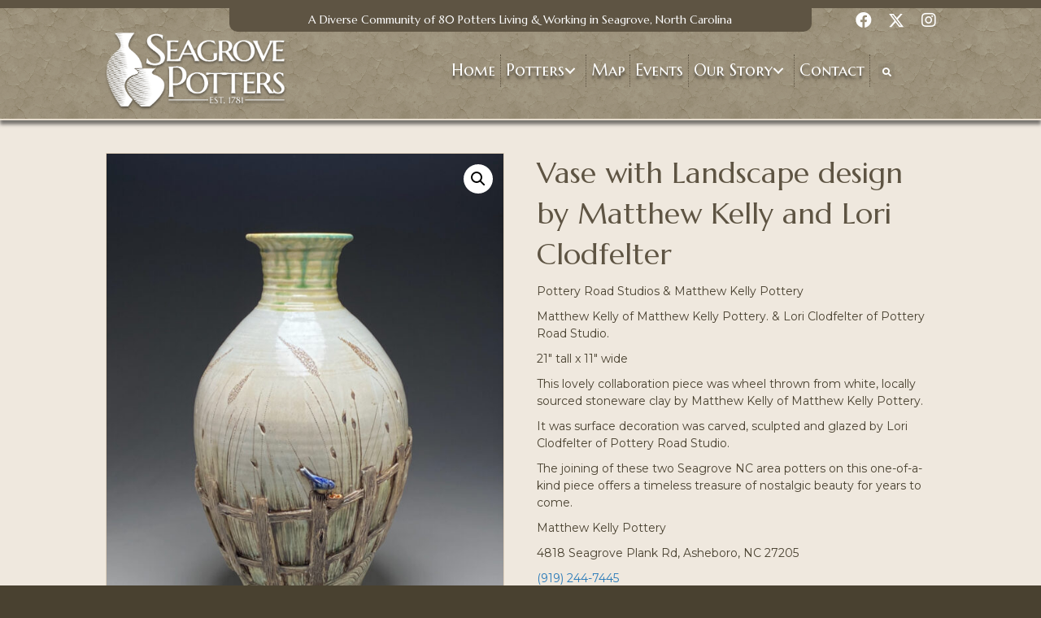

--- FILE ---
content_type: text/html; charset=UTF-8
request_url: https://discoverseagrove.com/product/vase-with-landscape-design-by-matthew-kelly-and-lori-clodfelter/
body_size: 25309
content:
<!DOCTYPE html>
<html lang="en-US">
<head>
<meta charset="UTF-8" />
<script>
var gform;gform||(document.addEventListener("gform_main_scripts_loaded",function(){gform.scriptsLoaded=!0}),document.addEventListener("gform/theme/scripts_loaded",function(){gform.themeScriptsLoaded=!0}),window.addEventListener("DOMContentLoaded",function(){gform.domLoaded=!0}),gform={domLoaded:!1,scriptsLoaded:!1,themeScriptsLoaded:!1,isFormEditor:()=>"function"==typeof InitializeEditor,callIfLoaded:function(o){return!(!gform.domLoaded||!gform.scriptsLoaded||!gform.themeScriptsLoaded&&!gform.isFormEditor()||(gform.isFormEditor()&&console.warn("The use of gform.initializeOnLoaded() is deprecated in the form editor context and will be removed in Gravity Forms 3.1."),o(),0))},initializeOnLoaded:function(o){gform.callIfLoaded(o)||(document.addEventListener("gform_main_scripts_loaded",()=>{gform.scriptsLoaded=!0,gform.callIfLoaded(o)}),document.addEventListener("gform/theme/scripts_loaded",()=>{gform.themeScriptsLoaded=!0,gform.callIfLoaded(o)}),window.addEventListener("DOMContentLoaded",()=>{gform.domLoaded=!0,gform.callIfLoaded(o)}))},hooks:{action:{},filter:{}},addAction:function(o,r,e,t){gform.addHook("action",o,r,e,t)},addFilter:function(o,r,e,t){gform.addHook("filter",o,r,e,t)},doAction:function(o){gform.doHook("action",o,arguments)},applyFilters:function(o){return gform.doHook("filter",o,arguments)},removeAction:function(o,r){gform.removeHook("action",o,r)},removeFilter:function(o,r,e){gform.removeHook("filter",o,r,e)},addHook:function(o,r,e,t,n){null==gform.hooks[o][r]&&(gform.hooks[o][r]=[]);var d=gform.hooks[o][r];null==n&&(n=r+"_"+d.length),gform.hooks[o][r].push({tag:n,callable:e,priority:t=null==t?10:t})},doHook:function(r,o,e){var t;if(e=Array.prototype.slice.call(e,1),null!=gform.hooks[r][o]&&((o=gform.hooks[r][o]).sort(function(o,r){return o.priority-r.priority}),o.forEach(function(o){"function"!=typeof(t=o.callable)&&(t=window[t]),"action"==r?t.apply(null,e):e[0]=t.apply(null,e)})),"filter"==r)return e[0]},removeHook:function(o,r,t,n){var e;null!=gform.hooks[o][r]&&(e=(e=gform.hooks[o][r]).filter(function(o,r,e){return!!(null!=n&&n!=o.tag||null!=t&&t!=o.priority)}),gform.hooks[o][r]=e)}});
</script>

<meta name='viewport' content='width=device-width, initial-scale=1.0' />
<meta http-equiv='X-UA-Compatible' content='IE=edge' />
<link rel="profile" href="https://gmpg.org/xfn/11" />
<title>Vase with Landscape design by Matthew Kelly and Lori Clodfelter &#8211; Seagrove Potters</title>
<meta name='robots' content='max-image-preview:large' />
<!-- Google tag (gtag.js) consent mode dataLayer added by Site Kit -->
<script id="google_gtagjs-js-consent-mode-data-layer">
window.dataLayer = window.dataLayer || [];function gtag(){dataLayer.push(arguments);}
gtag('consent', 'default', {"ad_personalization":"denied","ad_storage":"denied","ad_user_data":"denied","analytics_storage":"denied","functionality_storage":"denied","security_storage":"denied","personalization_storage":"denied","region":["AT","BE","BG","CH","CY","CZ","DE","DK","EE","ES","FI","FR","GB","GR","HR","HU","IE","IS","IT","LI","LT","LU","LV","MT","NL","NO","PL","PT","RO","SE","SI","SK"],"wait_for_update":500});
window._googlesitekitConsentCategoryMap = {"statistics":["analytics_storage"],"marketing":["ad_storage","ad_user_data","ad_personalization"],"functional":["functionality_storage","security_storage"],"preferences":["personalization_storage"]};
window._googlesitekitConsents = {"ad_personalization":"denied","ad_storage":"denied","ad_user_data":"denied","analytics_storage":"denied","functionality_storage":"denied","security_storage":"denied","personalization_storage":"denied","region":["AT","BE","BG","CH","CY","CZ","DE","DK","EE","ES","FI","FR","GB","GR","HR","HU","IE","IS","IT","LI","LT","LU","LV","MT","NL","NO","PL","PT","RO","SE","SI","SK"],"wait_for_update":500};
</script>
<!-- End Google tag (gtag.js) consent mode dataLayer added by Site Kit -->
<link rel='dns-prefetch' href='//unpkg.com' />
<link rel='dns-prefetch' href='//www.googletagmanager.com' />
<link rel='dns-prefetch' href='//pro.fontawesome.com' />
<link rel='dns-prefetch' href='//fonts.googleapis.com' />
<link href='https://fonts.gstatic.com' crossorigin rel='preconnect' />
<link rel="alternate" type="application/rss+xml" title="Seagrove Potters &raquo; Feed" href="https://discoverseagrove.com/feed/" />
<style id='wp-img-auto-sizes-contain-inline-css'>
img:is([sizes=auto i],[sizes^="auto," i]){contain-intrinsic-size:3000px 1500px}
/*# sourceURL=wp-img-auto-sizes-contain-inline-css */
</style>
<style id='wp-emoji-styles-inline-css'>

	img.wp-smiley, img.emoji {
		display: inline !important;
		border: none !important;
		box-shadow: none !important;
		height: 1em !important;
		width: 1em !important;
		margin: 0 0.07em !important;
		vertical-align: -0.1em !important;
		background: none !important;
		padding: 0 !important;
	}
/*# sourceURL=wp-emoji-styles-inline-css */
</style>
<style id='wp-block-library-inline-css'>
:root{--wp-block-synced-color:#7a00df;--wp-block-synced-color--rgb:122,0,223;--wp-bound-block-color:var(--wp-block-synced-color);--wp-editor-canvas-background:#ddd;--wp-admin-theme-color:#007cba;--wp-admin-theme-color--rgb:0,124,186;--wp-admin-theme-color-darker-10:#006ba1;--wp-admin-theme-color-darker-10--rgb:0,107,160.5;--wp-admin-theme-color-darker-20:#005a87;--wp-admin-theme-color-darker-20--rgb:0,90,135;--wp-admin-border-width-focus:2px}@media (min-resolution:192dpi){:root{--wp-admin-border-width-focus:1.5px}}.wp-element-button{cursor:pointer}:root .has-very-light-gray-background-color{background-color:#eee}:root .has-very-dark-gray-background-color{background-color:#313131}:root .has-very-light-gray-color{color:#eee}:root .has-very-dark-gray-color{color:#313131}:root .has-vivid-green-cyan-to-vivid-cyan-blue-gradient-background{background:linear-gradient(135deg,#00d084,#0693e3)}:root .has-purple-crush-gradient-background{background:linear-gradient(135deg,#34e2e4,#4721fb 50%,#ab1dfe)}:root .has-hazy-dawn-gradient-background{background:linear-gradient(135deg,#faaca8,#dad0ec)}:root .has-subdued-olive-gradient-background{background:linear-gradient(135deg,#fafae1,#67a671)}:root .has-atomic-cream-gradient-background{background:linear-gradient(135deg,#fdd79a,#004a59)}:root .has-nightshade-gradient-background{background:linear-gradient(135deg,#330968,#31cdcf)}:root .has-midnight-gradient-background{background:linear-gradient(135deg,#020381,#2874fc)}:root{--wp--preset--font-size--normal:16px;--wp--preset--font-size--huge:42px}.has-regular-font-size{font-size:1em}.has-larger-font-size{font-size:2.625em}.has-normal-font-size{font-size:var(--wp--preset--font-size--normal)}.has-huge-font-size{font-size:var(--wp--preset--font-size--huge)}.has-text-align-center{text-align:center}.has-text-align-left{text-align:left}.has-text-align-right{text-align:right}.has-fit-text{white-space:nowrap!important}#end-resizable-editor-section{display:none}.aligncenter{clear:both}.items-justified-left{justify-content:flex-start}.items-justified-center{justify-content:center}.items-justified-right{justify-content:flex-end}.items-justified-space-between{justify-content:space-between}.screen-reader-text{border:0;clip-path:inset(50%);height:1px;margin:-1px;overflow:hidden;padding:0;position:absolute;width:1px;word-wrap:normal!important}.screen-reader-text:focus{background-color:#ddd;clip-path:none;color:#444;display:block;font-size:1em;height:auto;left:5px;line-height:normal;padding:15px 23px 14px;text-decoration:none;top:5px;width:auto;z-index:100000}html :where(.has-border-color){border-style:solid}html :where([style*=border-top-color]){border-top-style:solid}html :where([style*=border-right-color]){border-right-style:solid}html :where([style*=border-bottom-color]){border-bottom-style:solid}html :where([style*=border-left-color]){border-left-style:solid}html :where([style*=border-width]){border-style:solid}html :where([style*=border-top-width]){border-top-style:solid}html :where([style*=border-right-width]){border-right-style:solid}html :where([style*=border-bottom-width]){border-bottom-style:solid}html :where([style*=border-left-width]){border-left-style:solid}html :where(img[class*=wp-image-]){height:auto;max-width:100%}:where(figure){margin:0 0 1em}html :where(.is-position-sticky){--wp-admin--admin-bar--position-offset:var(--wp-admin--admin-bar--height,0px)}@media screen and (max-width:600px){html :where(.is-position-sticky){--wp-admin--admin-bar--position-offset:0px}}

/*# sourceURL=wp-block-library-inline-css */
</style><link rel='stylesheet' id='wc-blocks-style-css' href='https://discoverseagrove.com/wp-content/plugins/woocommerce/assets/client/blocks/wc-blocks.css?ver=wc-10.4.3' media='all' />
<style id='global-styles-inline-css'>
:root{--wp--preset--aspect-ratio--square: 1;--wp--preset--aspect-ratio--4-3: 4/3;--wp--preset--aspect-ratio--3-4: 3/4;--wp--preset--aspect-ratio--3-2: 3/2;--wp--preset--aspect-ratio--2-3: 2/3;--wp--preset--aspect-ratio--16-9: 16/9;--wp--preset--aspect-ratio--9-16: 9/16;--wp--preset--color--black: #000000;--wp--preset--color--cyan-bluish-gray: #abb8c3;--wp--preset--color--white: #ffffff;--wp--preset--color--pale-pink: #f78da7;--wp--preset--color--vivid-red: #cf2e2e;--wp--preset--color--luminous-vivid-orange: #ff6900;--wp--preset--color--luminous-vivid-amber: #fcb900;--wp--preset--color--light-green-cyan: #7bdcb5;--wp--preset--color--vivid-green-cyan: #00d084;--wp--preset--color--pale-cyan-blue: #8ed1fc;--wp--preset--color--vivid-cyan-blue: #0693e3;--wp--preset--color--vivid-purple: #9b51e0;--wp--preset--color--fl-heading-text: #5e5443;--wp--preset--color--fl-body-bg: #494130;--wp--preset--color--fl-body-text: #494130;--wp--preset--color--fl-accent: #2b7bb9;--wp--preset--color--fl-accent-hover: #2d6ca2;--wp--preset--color--fl-topbar-bg: #ffffff;--wp--preset--color--fl-topbar-text: #000000;--wp--preset--color--fl-topbar-link: #428bca;--wp--preset--color--fl-topbar-hover: #428bca;--wp--preset--color--fl-header-bg: #ffffff;--wp--preset--color--fl-header-text: #000000;--wp--preset--color--fl-header-link: #428bca;--wp--preset--color--fl-header-hover: #428bca;--wp--preset--color--fl-nav-bg: #ffffff;--wp--preset--color--fl-nav-link: #428bca;--wp--preset--color--fl-nav-hover: #428bca;--wp--preset--color--fl-content-bg: #efe8de;--wp--preset--color--fl-footer-widgets-bg: #ffffff;--wp--preset--color--fl-footer-widgets-text: #000000;--wp--preset--color--fl-footer-widgets-link: #428bca;--wp--preset--color--fl-footer-widgets-hover: #428bca;--wp--preset--color--fl-footer-bg: #efe8de;--wp--preset--color--fl-footer-text: #000000;--wp--preset--color--fl-footer-link: #428bca;--wp--preset--color--fl-footer-hover: #428bca;--wp--preset--gradient--vivid-cyan-blue-to-vivid-purple: linear-gradient(135deg,rgb(6,147,227) 0%,rgb(155,81,224) 100%);--wp--preset--gradient--light-green-cyan-to-vivid-green-cyan: linear-gradient(135deg,rgb(122,220,180) 0%,rgb(0,208,130) 100%);--wp--preset--gradient--luminous-vivid-amber-to-luminous-vivid-orange: linear-gradient(135deg,rgb(252,185,0) 0%,rgb(255,105,0) 100%);--wp--preset--gradient--luminous-vivid-orange-to-vivid-red: linear-gradient(135deg,rgb(255,105,0) 0%,rgb(207,46,46) 100%);--wp--preset--gradient--very-light-gray-to-cyan-bluish-gray: linear-gradient(135deg,rgb(238,238,238) 0%,rgb(169,184,195) 100%);--wp--preset--gradient--cool-to-warm-spectrum: linear-gradient(135deg,rgb(74,234,220) 0%,rgb(151,120,209) 20%,rgb(207,42,186) 40%,rgb(238,44,130) 60%,rgb(251,105,98) 80%,rgb(254,248,76) 100%);--wp--preset--gradient--blush-light-purple: linear-gradient(135deg,rgb(255,206,236) 0%,rgb(152,150,240) 100%);--wp--preset--gradient--blush-bordeaux: linear-gradient(135deg,rgb(254,205,165) 0%,rgb(254,45,45) 50%,rgb(107,0,62) 100%);--wp--preset--gradient--luminous-dusk: linear-gradient(135deg,rgb(255,203,112) 0%,rgb(199,81,192) 50%,rgb(65,88,208) 100%);--wp--preset--gradient--pale-ocean: linear-gradient(135deg,rgb(255,245,203) 0%,rgb(182,227,212) 50%,rgb(51,167,181) 100%);--wp--preset--gradient--electric-grass: linear-gradient(135deg,rgb(202,248,128) 0%,rgb(113,206,126) 100%);--wp--preset--gradient--midnight: linear-gradient(135deg,rgb(2,3,129) 0%,rgb(40,116,252) 100%);--wp--preset--font-size--small: 13px;--wp--preset--font-size--medium: 20px;--wp--preset--font-size--large: 36px;--wp--preset--font-size--x-large: 42px;--wp--preset--spacing--20: 0.44rem;--wp--preset--spacing--30: 0.67rem;--wp--preset--spacing--40: 1rem;--wp--preset--spacing--50: 1.5rem;--wp--preset--spacing--60: 2.25rem;--wp--preset--spacing--70: 3.38rem;--wp--preset--spacing--80: 5.06rem;--wp--preset--shadow--natural: 6px 6px 9px rgba(0, 0, 0, 0.2);--wp--preset--shadow--deep: 12px 12px 50px rgba(0, 0, 0, 0.4);--wp--preset--shadow--sharp: 6px 6px 0px rgba(0, 0, 0, 0.2);--wp--preset--shadow--outlined: 6px 6px 0px -3px rgb(255, 255, 255), 6px 6px rgb(0, 0, 0);--wp--preset--shadow--crisp: 6px 6px 0px rgb(0, 0, 0);}:where(.is-layout-flex){gap: 0.5em;}:where(.is-layout-grid){gap: 0.5em;}body .is-layout-flex{display: flex;}.is-layout-flex{flex-wrap: wrap;align-items: center;}.is-layout-flex > :is(*, div){margin: 0;}body .is-layout-grid{display: grid;}.is-layout-grid > :is(*, div){margin: 0;}:where(.wp-block-columns.is-layout-flex){gap: 2em;}:where(.wp-block-columns.is-layout-grid){gap: 2em;}:where(.wp-block-post-template.is-layout-flex){gap: 1.25em;}:where(.wp-block-post-template.is-layout-grid){gap: 1.25em;}.has-black-color{color: var(--wp--preset--color--black) !important;}.has-cyan-bluish-gray-color{color: var(--wp--preset--color--cyan-bluish-gray) !important;}.has-white-color{color: var(--wp--preset--color--white) !important;}.has-pale-pink-color{color: var(--wp--preset--color--pale-pink) !important;}.has-vivid-red-color{color: var(--wp--preset--color--vivid-red) !important;}.has-luminous-vivid-orange-color{color: var(--wp--preset--color--luminous-vivid-orange) !important;}.has-luminous-vivid-amber-color{color: var(--wp--preset--color--luminous-vivid-amber) !important;}.has-light-green-cyan-color{color: var(--wp--preset--color--light-green-cyan) !important;}.has-vivid-green-cyan-color{color: var(--wp--preset--color--vivid-green-cyan) !important;}.has-pale-cyan-blue-color{color: var(--wp--preset--color--pale-cyan-blue) !important;}.has-vivid-cyan-blue-color{color: var(--wp--preset--color--vivid-cyan-blue) !important;}.has-vivid-purple-color{color: var(--wp--preset--color--vivid-purple) !important;}.has-black-background-color{background-color: var(--wp--preset--color--black) !important;}.has-cyan-bluish-gray-background-color{background-color: var(--wp--preset--color--cyan-bluish-gray) !important;}.has-white-background-color{background-color: var(--wp--preset--color--white) !important;}.has-pale-pink-background-color{background-color: var(--wp--preset--color--pale-pink) !important;}.has-vivid-red-background-color{background-color: var(--wp--preset--color--vivid-red) !important;}.has-luminous-vivid-orange-background-color{background-color: var(--wp--preset--color--luminous-vivid-orange) !important;}.has-luminous-vivid-amber-background-color{background-color: var(--wp--preset--color--luminous-vivid-amber) !important;}.has-light-green-cyan-background-color{background-color: var(--wp--preset--color--light-green-cyan) !important;}.has-vivid-green-cyan-background-color{background-color: var(--wp--preset--color--vivid-green-cyan) !important;}.has-pale-cyan-blue-background-color{background-color: var(--wp--preset--color--pale-cyan-blue) !important;}.has-vivid-cyan-blue-background-color{background-color: var(--wp--preset--color--vivid-cyan-blue) !important;}.has-vivid-purple-background-color{background-color: var(--wp--preset--color--vivid-purple) !important;}.has-black-border-color{border-color: var(--wp--preset--color--black) !important;}.has-cyan-bluish-gray-border-color{border-color: var(--wp--preset--color--cyan-bluish-gray) !important;}.has-white-border-color{border-color: var(--wp--preset--color--white) !important;}.has-pale-pink-border-color{border-color: var(--wp--preset--color--pale-pink) !important;}.has-vivid-red-border-color{border-color: var(--wp--preset--color--vivid-red) !important;}.has-luminous-vivid-orange-border-color{border-color: var(--wp--preset--color--luminous-vivid-orange) !important;}.has-luminous-vivid-amber-border-color{border-color: var(--wp--preset--color--luminous-vivid-amber) !important;}.has-light-green-cyan-border-color{border-color: var(--wp--preset--color--light-green-cyan) !important;}.has-vivid-green-cyan-border-color{border-color: var(--wp--preset--color--vivid-green-cyan) !important;}.has-pale-cyan-blue-border-color{border-color: var(--wp--preset--color--pale-cyan-blue) !important;}.has-vivid-cyan-blue-border-color{border-color: var(--wp--preset--color--vivid-cyan-blue) !important;}.has-vivid-purple-border-color{border-color: var(--wp--preset--color--vivid-purple) !important;}.has-vivid-cyan-blue-to-vivid-purple-gradient-background{background: var(--wp--preset--gradient--vivid-cyan-blue-to-vivid-purple) !important;}.has-light-green-cyan-to-vivid-green-cyan-gradient-background{background: var(--wp--preset--gradient--light-green-cyan-to-vivid-green-cyan) !important;}.has-luminous-vivid-amber-to-luminous-vivid-orange-gradient-background{background: var(--wp--preset--gradient--luminous-vivid-amber-to-luminous-vivid-orange) !important;}.has-luminous-vivid-orange-to-vivid-red-gradient-background{background: var(--wp--preset--gradient--luminous-vivid-orange-to-vivid-red) !important;}.has-very-light-gray-to-cyan-bluish-gray-gradient-background{background: var(--wp--preset--gradient--very-light-gray-to-cyan-bluish-gray) !important;}.has-cool-to-warm-spectrum-gradient-background{background: var(--wp--preset--gradient--cool-to-warm-spectrum) !important;}.has-blush-light-purple-gradient-background{background: var(--wp--preset--gradient--blush-light-purple) !important;}.has-blush-bordeaux-gradient-background{background: var(--wp--preset--gradient--blush-bordeaux) !important;}.has-luminous-dusk-gradient-background{background: var(--wp--preset--gradient--luminous-dusk) !important;}.has-pale-ocean-gradient-background{background: var(--wp--preset--gradient--pale-ocean) !important;}.has-electric-grass-gradient-background{background: var(--wp--preset--gradient--electric-grass) !important;}.has-midnight-gradient-background{background: var(--wp--preset--gradient--midnight) !important;}.has-small-font-size{font-size: var(--wp--preset--font-size--small) !important;}.has-medium-font-size{font-size: var(--wp--preset--font-size--medium) !important;}.has-large-font-size{font-size: var(--wp--preset--font-size--large) !important;}.has-x-large-font-size{font-size: var(--wp--preset--font-size--x-large) !important;}
/*# sourceURL=global-styles-inline-css */
</style>

<style id='classic-theme-styles-inline-css'>
/*! This file is auto-generated */
.wp-block-button__link{color:#fff;background-color:#32373c;border-radius:9999px;box-shadow:none;text-decoration:none;padding:calc(.667em + 2px) calc(1.333em + 2px);font-size:1.125em}.wp-block-file__button{background:#32373c;color:#fff;text-decoration:none}
/*# sourceURL=/wp-includes/css/classic-themes.min.css */
</style>
<link rel='stylesheet' id='foobox-free-min-css' href='https://discoverseagrove.com/wp-content/plugins/foobox-image-lightbox/free/css/foobox.free.min.css?ver=2.7.35' media='all' />
<link rel='stylesheet' id='leaflet-css-css' href='https://unpkg.com/leaflet@1.9.4/dist/leaflet.css?ver=6.9' media='all' />
<link rel='stylesheet' id='photoswipe-css' href='https://discoverseagrove.com/wp-content/plugins/woocommerce/assets/css/photoswipe/photoswipe.min.css?ver=10.4.3' media='all' />
<link rel='stylesheet' id='photoswipe-default-skin-css' href='https://discoverseagrove.com/wp-content/plugins/woocommerce/assets/css/photoswipe/default-skin/default-skin.min.css?ver=10.4.3' media='all' />
<link rel='stylesheet' id='woocommerce-layout-css' href='https://discoverseagrove.com/wp-content/plugins/woocommerce/assets/css/woocommerce-layout.css?ver=10.4.3' media='all' />
<link rel='stylesheet' id='woocommerce-smallscreen-css' href='https://discoverseagrove.com/wp-content/plugins/woocommerce/assets/css/woocommerce-smallscreen.css?ver=10.4.3' media='only screen and (max-width: 767px)' />
<link rel='stylesheet' id='woocommerce-general-css' href='https://discoverseagrove.com/wp-content/plugins/woocommerce/assets/css/woocommerce.css?ver=10.4.3' media='all' />
<style id='woocommerce-inline-inline-css'>
.woocommerce form .form-row .required { visibility: visible; }
/*# sourceURL=woocommerce-inline-inline-css */
</style>
<link rel='stylesheet' id='woopack-frontend-css' href='https://discoverseagrove.com/wp-content/plugins/woopack/assets/css/frontend.css?ver=1.5.10' media='all' />
<link rel='stylesheet' id='wpsl-styles-css' href='https://discoverseagrove.com/wp-content/plugins/wp-store-locator/css/styles.min.css?ver=2.2.261' media='all' />
<link rel='stylesheet' id='font-awesome-5-css' href='https://pro.fontawesome.com/releases/v5.15.4/css/all.css?ver=2.9.4.1' media='all' />
<link rel='stylesheet' id='font-awesome-css' href='https://discoverseagrove.com/wp-content/plugins/bb-plugin/fonts/fontawesome/5.15.4/css/v4-shims.min.css?ver=2.9.4.1' media='all' />
<link rel='stylesheet' id='fl-builder-layout-bundle-8a241de9aea8f0e2cd28687e4a627c64-css' href='https://discoverseagrove.com/wp-content/uploads/bb-plugin/cache/8a241de9aea8f0e2cd28687e4a627c64-layout-bundle.css?ver=2.9.4.1-1.4.11.2' media='all' />
<link rel='stylesheet' id='dflip-style-css' href='https://discoverseagrove.com/wp-content/plugins/3d-flipbook-dflip-lite/assets/css/dflip.min.css?ver=2.4.20' media='all' />
<link rel='stylesheet' id='jquery-magnificpopup-css' href='https://discoverseagrove.com/wp-content/plugins/bb-plugin/css/jquery.magnificpopup.min.css?ver=2.9.4.1' media='all' />
<link rel='stylesheet' id='base-css' href='https://discoverseagrove.com/wp-content/themes/bb-theme/css/base.min.css?ver=1.7.19.1' media='all' />
<link rel='stylesheet' id='fl-automator-skin-css' href='https://discoverseagrove.com/wp-content/uploads/bb-theme/skin-6932580b2844e.css?ver=1.7.19.1' media='all' />
<link rel='stylesheet' id='pp-animate-css' href='https://discoverseagrove.com/wp-content/plugins/bbpowerpack/assets/css/animate.min.css?ver=3.5.1' media='all' />
<link rel='stylesheet' id='fl-builder-google-fonts-174c5332dc3aca55acf3c99095e57c45-css' href='//fonts.googleapis.com/css?family=Montserrat%3A400%2C300%2C700%7CMarcellus%3A400%7CMarcellus+SC%3A400&#038;ver=6.9' media='all' />
<script src="https://discoverseagrove.com/wp-includes/js/jquery/jquery.min.js?ver=3.7.1" id="jquery-core-js"></script>
<script src="https://discoverseagrove.com/wp-includes/js/jquery/jquery-migrate.min.js?ver=3.4.1" id="jquery-migrate-js"></script>
<script src="https://discoverseagrove.com/wp-content/plugins/woocommerce/assets/js/jquery-blockui/jquery.blockUI.min.js?ver=2.7.0-wc.10.4.3" id="wc-jquery-blockui-js" data-wp-strategy="defer"></script>
<script id="wc-add-to-cart-js-extra">
var wc_add_to_cart_params = {"ajax_url":"/wp-admin/admin-ajax.php","wc_ajax_url":"/?wc-ajax=%%endpoint%%","i18n_view_cart":"View cart","cart_url":"https://discoverseagrove.com/cart/","is_cart":"","cart_redirect_after_add":"yes"};
//# sourceURL=wc-add-to-cart-js-extra
</script>
<script src="https://discoverseagrove.com/wp-content/plugins/woocommerce/assets/js/frontend/add-to-cart.min.js?ver=10.4.3" id="wc-add-to-cart-js" defer data-wp-strategy="defer"></script>
<script src="https://discoverseagrove.com/wp-content/plugins/woocommerce/assets/js/zoom/jquery.zoom.min.js?ver=1.7.21-wc.10.4.3" id="wc-zoom-js" defer data-wp-strategy="defer"></script>
<script src="https://discoverseagrove.com/wp-content/plugins/woocommerce/assets/js/flexslider/jquery.flexslider.min.js?ver=2.7.2-wc.10.4.3" id="wc-flexslider-js" defer data-wp-strategy="defer"></script>
<script src="https://discoverseagrove.com/wp-content/plugins/woocommerce/assets/js/photoswipe/photoswipe.min.js?ver=4.1.1-wc.10.4.3" id="wc-photoswipe-js" defer data-wp-strategy="defer"></script>
<script src="https://discoverseagrove.com/wp-content/plugins/woocommerce/assets/js/photoswipe/photoswipe-ui-default.min.js?ver=4.1.1-wc.10.4.3" id="wc-photoswipe-ui-default-js" defer data-wp-strategy="defer"></script>
<script id="wc-single-product-js-extra">
var wc_single_product_params = {"i18n_required_rating_text":"Please select a rating","i18n_rating_options":["1 of 5 stars","2 of 5 stars","3 of 5 stars","4 of 5 stars","5 of 5 stars"],"i18n_product_gallery_trigger_text":"View full-screen image gallery","review_rating_required":"yes","flexslider":{"rtl":false,"animation":"slide","smoothHeight":true,"directionNav":false,"controlNav":"thumbnails","slideshow":false,"animationSpeed":500,"animationLoop":false,"allowOneSlide":false},"zoom_enabled":"1","zoom_options":[],"photoswipe_enabled":"1","photoswipe_options":{"shareEl":false,"closeOnScroll":false,"history":false,"hideAnimationDuration":0,"showAnimationDuration":0},"flexslider_enabled":"1"};
//# sourceURL=wc-single-product-js-extra
</script>
<script src="https://discoverseagrove.com/wp-content/plugins/woocommerce/assets/js/frontend/single-product.min.js?ver=10.4.3" id="wc-single-product-js" defer data-wp-strategy="defer"></script>
<script src="https://discoverseagrove.com/wp-content/plugins/woocommerce/assets/js/js-cookie/js.cookie.min.js?ver=2.1.4-wc.10.4.3" id="wc-js-cookie-js" data-wp-strategy="defer"></script>
<script id="foobox-free-min-js-before">
/* Run FooBox FREE (v2.7.35) */
var FOOBOX = window.FOOBOX = {
	ready: true,
	disableOthers: false,
	o: {wordpress: { enabled: true }, countMessage:'image %index of %total', captions: { dataTitle: ["captionTitle","title"], dataDesc: ["captionDesc","description"] }, rel: '', excludes:'.fbx-link,.nofoobox,.nolightbox,a[href*="pinterest.com/pin/create/button/"]', affiliate : { enabled: false }},
	selectors: [
		".gallery", ".wp-block-gallery", ".wp-caption", ".wp-block-image", "a:has(img[class*=wp-image-])", ".foobox"
	],
	pre: function( $ ){
		// Custom JavaScript (Pre)
		
	},
	post: function( $ ){
		// Custom JavaScript (Post)
		
		// Custom Captions Code
		
	},
	custom: function( $ ){
		// Custom Extra JS
		
	}
};
//# sourceURL=foobox-free-min-js-before
</script>
<script src="https://discoverseagrove.com/wp-content/plugins/foobox-image-lightbox/free/js/foobox.free.min.js?ver=2.7.35" id="foobox-free-min-js"></script>

<!-- Google tag (gtag.js) snippet added by Site Kit -->
<!-- Google Analytics snippet added by Site Kit -->
<script src="https://www.googletagmanager.com/gtag/js?id=GT-KDTB8PR5" id="google_gtagjs-js" async></script>
<script id="google_gtagjs-js-after">
window.dataLayer = window.dataLayer || [];function gtag(){dataLayer.push(arguments);}
gtag("set","linker",{"domains":["discoverseagrove.com"]});
gtag("js", new Date());
gtag("set", "developer_id.dZTNiMT", true);
gtag("config", "GT-KDTB8PR5");
 window._googlesitekit = window._googlesitekit || {}; window._googlesitekit.throttledEvents = []; window._googlesitekit.gtagEvent = (name, data) => { var key = JSON.stringify( { name, data } ); if ( !! window._googlesitekit.throttledEvents[ key ] ) { return; } window._googlesitekit.throttledEvents[ key ] = true; setTimeout( () => { delete window._googlesitekit.throttledEvents[ key ]; }, 5 ); gtag( "event", name, { ...data, event_source: "site-kit" } ); }; 
//# sourceURL=google_gtagjs-js-after
</script>
<link rel="https://api.w.org/" href="https://discoverseagrove.com/wp-json/" /><link rel="alternate" title="JSON" type="application/json" href="https://discoverseagrove.com/wp-json/wp/v2/product/115689" /><link rel="EditURI" type="application/rsd+xml" title="RSD" href="https://discoverseagrove.com/xmlrpc.php?rsd" />
<link rel="canonical" href="https://discoverseagrove.com/product/vase-with-landscape-design-by-matthew-kelly-and-lori-clodfelter/" />
<link rel='shortlink' href='https://discoverseagrove.com/?p=115689' />
		<script>
			var bb_powerpack = {
				version: '2.40.10',
				getAjaxUrl: function() { return atob( 'aHR0cHM6Ly9kaXNjb3ZlcnNlYWdyb3ZlLmNvbS93cC1hZG1pbi9hZG1pbi1hamF4LnBocA==' ); },
				callback: function() {},
				mapMarkerData: {},
				post_id: '115689',
				search_term: '',
				current_page: 'https://discoverseagrove.com/product/vase-with-landscape-design-by-matthew-kelly-and-lori-clodfelter/',
				conditionals: {
					is_front_page: false,
					is_home: false,
					is_archive: false,
					current_post_type: '',
					is_tax: false,
										is_author: false,
					current_author: false,
					is_search: false,
									}
			};
		</script>
		<meta name="generator" content="Site Kit by Google 1.170.0" />		<script type="text/javascript">
						var woopack_config = {"ajaxurl":"https:\/\/discoverseagrove.com\/wp-admin\/admin-ajax.php","page":0,"current_page":"https:\/\/discoverseagrove.com\/product\/vase-with-landscape-design-by-matthew-kelly-and-lori-clodfelter\/","woo_url":"https:\/\/discoverseagrove.com\/wp-content\/plugins\/woocommerce\/","conditionals":{"is_archive":false,"is_tax":false,"is_author":false,"is_search":false}};
		</script>
			<noscript><style>.woocommerce-product-gallery{ opacity: 1 !important; }</style></noscript>
	<link rel="icon" href="https://discoverseagrove.com/wp-content/uploads/2020/11/cropped-seagrove-potters-logo-icon-32x32.png" sizes="32x32" />
<link rel="icon" href="https://discoverseagrove.com/wp-content/uploads/2020/11/cropped-seagrove-potters-logo-icon-192x192.png" sizes="192x192" />
<link rel="apple-touch-icon" href="https://discoverseagrove.com/wp-content/uploads/2020/11/cropped-seagrove-potters-logo-icon-180x180.png" />
<meta name="msapplication-TileImage" content="https://discoverseagrove.com/wp-content/uploads/2020/11/cropped-seagrove-potters-logo-icon-270x270.png" />
		<style id="wp-custom-css">
			.fl-node-5f739b0125f4a .menu > li > a:hover, .fl-node-5f739b0125f4a .menu > li > a:focus, .fl-node-5f739b0125f4a .menu > li:hover > .pp-has-submenu-container > a, .fl-node-5f739b0125f4a .menu > li:focus > .pp-has-submenu-container > a, .fl-node-5f739b0125f4a .menu > li.current-menu-item > a, .fl-node-5f739b0125f4a .menu > li.current-menu-item > .pp-has-submenu-container > a {
 background: rgb(94,84,67);
background: -moz-linear-gradient(90deg, rgba(94,84,67,0) 0%, rgba(94,84,67,1) 47%, rgba(94,84,67,0) 100%);
background: -webkit-linear-gradient(90deg, rgba(94,84,67,0) 0%, rgba(94,84,67,1) 47%, rgba(94,84,67,0) 100%);
background: linear-gradient(90deg, rgba(94,84,67,0) 0%, rgba(94,84,67,.5) 50%,
rgba(94,84,67,0) 100%);
filter: progid:DXImageTransform.Microsoft.gradient(startColorstr="#5e5443",endColorstr="#5e5443",GradientType=1);}
.hoursbox {border-right:2px dotted #f4f1ed;margin-right: 10px;}

.grecaptcha-badge {opacity:0;}
.verysmall {font-size: .8rem;}

.sm-links1 .pp-social-icon i {
    font-size: 25px;
    width: 30px;
    height: 30px;
    line-height: 30px;
		margin-right: 10px;
}
.sm-links1 .pp-social-icon i {
    float: left;
    color: #f4ece3;
    border-radius: 10px;
    text-align: center;
}
#fl-icon-text-5f933289a513b a:hover {text-decoration: none;}

.woocommerce ul.products li.product .woocommerce-loop-product__title {font-weight:bold; font-size:1.8rem;color:#2d6ca2}
span.woo-ua-auction-price.starting-bid {font-weight: bold; font-size: 1.5rem; color:#77a464;}
.woocommerce-breadcrumb {display: none;}
/*Hide Potters Sections on Individuals that are studios and potters */
.postid-109215 div#potterssection, .postid-109215 div#pottersrow {
	display: none;}

.sub-menu a {text-shadow: none !important;}

.page-id-94088 .fl-node-5f591e4e28753 {display: none;}

.acf-map {
	width: 100%;
	height: 400px;
	border: #ccc solid 1px;
	margin: 20px 0;
}

/* fixes potential theme css conflict */
.acf-map img {
   max-width: inherit !important;
}

/* removes g-error */
.pac-container {
	display: none;
}

#___gcse_0 .gsc-control-cse, #gs_tti50 .gsc-input {
	background-color: #EFE8DE;
 	background: url("") !important;
}
.wpsl-search {
	display: none;
}
/* Video repeater */
.third-repeat-wrapper {
    display: flex;
    flex-wrap: wrap;
}
.third-repeat {
    flex: 33%;
    padding: 48px 24px;
	max-width: 33%;
}
@media only screen and (min-width: 0) and (max-width: 499px) {.third-repeat {flex: 100%;padding: 20px 0;max-width: 100%;
}}

@media only screen and (min-width:500px) and (max-width: 800px) {.third-repeat {flex: 50%;padding: 20px 20px;max-width: 50%;
}}


/*Search results mod*/
.fl-node-5fa5acbd06ce9 .fl-post-feed-post {padding-bottom: 40px;
border-bottom: 1px dashed #5e5443;
margin: 20px 0;}

@media only screen and (max-width: 499px) {
.fl-node-5f68065c2cec7 .pp-search-form__input, .fl-node-5f68065c2cec7 .pp-search-form-wrap.pp-search-form--style-full_screen input[type="search"].pp-search-form__input {margin-bottom: 125%}}

.media-router button, .media-router input[type=button], .media-router input[type=submit] {color: inherit}

.media-modal-close {position: absolute !important;}

.gform_wrapper.gf_browser_chrome .gfield_radio li input[type=radio], .gform_wrapper.gf_browser_chrome .gfield_checkbox li input[type=checkbox] {margin-top:0 !important; margin-right: 5px;}

.acf-field-609b02a12d161 {
	visibility:hidden !important;
}

.sticky {
position: sticky; /* IE, Edge 15 and earlier versions do not support sticky positioning */
position: -webkit-sticky; /* for Safari */
top: 0; /* need either top, right, bottom or left for sticky positioning to work */
}

.dj-gallery .gallery-caption {
	display: none;
}

.holidayimages .thumbnail {padding:5px;vertical-align:center;}

.floatarea {width: 100%; display: block;}
.floatpic {position: relative; display: inline-block;width: 40%;margin: 10px;}
.fa-list {
	color: #2b7bb9;
	font-weight: bold;
	font-size: 18px;
}
.celpricea {
	visibility: hidden;
	margin-bottom: -50px;
}
.celsec1 {
	border-bottom: dashed !important;
}
.acf-field-65493cbf9ac7a, .acf-field-65493d439ac7b, .acf-field-65493d599ac7c {
	display: none !important;
}
#gf_progressbar_wrapper_23 {
	display: none;
}		</style>
		<!--Global site tag (gtag.js) -Google Analytics --><script async src="https://www.googletagmanager.com/gtag/js?id=UA-28539642-1"></script><script>window.dataLayer = window.dataLayer || [];function gtag(){dataLayer.push(arguments);}gtag('js', new Date());gtag('config', 'UA-28539642-1');</script>
<link rel="stylesheet" href="https://discoverseagrove.com/wp-content/themes/wpsiteplus/style.css" /><link rel='stylesheet' id='gforms_reset_css-css' href='https://discoverseagrove.com/wp-content/plugins/gravityforms/legacy/css/formreset.min.css?ver=2.9.25' media='all' />
<link rel='stylesheet' id='gforms_formsmain_css-css' href='https://discoverseagrove.com/wp-content/plugins/gravityforms/legacy/css/formsmain.min.css?ver=2.9.25' media='all' />
<link rel='stylesheet' id='gforms_ready_class_css-css' href='https://discoverseagrove.com/wp-content/plugins/gravityforms/legacy/css/readyclass.min.css?ver=2.9.25' media='all' />
<link rel='stylesheet' id='gforms_browsers_css-css' href='https://discoverseagrove.com/wp-content/plugins/gravityforms/legacy/css/browsers.min.css?ver=2.9.25' media='all' />
<link rel='stylesheet' id='gaddon_form_settings_css-css' href='https://discoverseagrove.com/wp-content/plugins/gravityforms/includes/addon/css/gaddon_settings.min.css?ver=2.9.25' media='all' />
<link rel='stylesheet' id='gform_apc_theme-css' href='https://discoverseagrove.com/wp-content/plugins/gravityformsadvancedpostcreation/assets/css/dist/theme.min.css?ver=1.6.1' media='all' />
</head>
<body class="wp-singular product-template-default single single-product postid-115689 wp-theme-bb-theme wp-child-theme-wpsiteplus theme-bb-theme fl-builder-2-9-4-1 fl-themer-1-4-11-2 fl-theme-1-7-19-1 fl-no-js woocommerce woocommerce-page woocommerce-no-js fl-theme-builder-header fl-theme-builder-header-sp-header fl-theme-builder-footer fl-theme-builder-footer-sp-footer fl-framework-base fl-preset-default fl-full-width fl-scroll-to-top fl-search-active woo-4 woo-products-per-page-16" itemscope="itemscope" itemtype="https://schema.org/WebPage">
<a aria-label="Skip to content" class="fl-screen-reader-text" href="#fl-main-content">Skip to content</a><div class="fl-page">
	<header class="fl-builder-content fl-builder-content-67 fl-builder-global-templates-locked" data-post-id="67" data-type="header" data-sticky="1" data-sticky-on="" data-sticky-breakpoint="medium" data-shrink="1" data-overlay="0" data-overlay-bg="transparent" data-shrink-image-height="50px" role="banner" itemscope="itemscope" itemtype="http://schema.org/WPHeader"><div class="fl-row fl-row-full-width fl-row-bg-color fl-node-5f57df4b242bf fl-row-default-height fl-row-align-center fl-visible-desktop fl-visible-large fl-visible-medium" data-node="5f57df4b242bf">
	<div class="fl-row-content-wrap">
						<div class="fl-row-content fl-row-fixed-width fl-node-content">
		
<div class="fl-col-group fl-node-5f590c4e89073" data-node="5f590c4e89073">
			<div class="fl-col fl-node-5f590c4e89281 fl-col-bg-color" data-node="5f590c4e89281">
	<div class="fl-col-content fl-node-content"><div class="fl-module fl-module-pp-spacer fl-node-5f590c4e88f54" data-node="5f590c4e88f54">
	<div class="fl-module-content fl-node-content">
		<div class="pp-spacer-module"></div>
	</div>
</div>
</div>
</div>
	</div>
		</div>
	</div>
</div>
<div class="fl-row fl-row-full-width fl-row-bg-photo fl-node-5f57df4b242b2 fl-row-default-height fl-row-align-center fl-row-bg-overlay" data-node="5f57df4b242b2">
	<div class="fl-row-content-wrap">
						<div class="fl-row-content fl-row-fixed-width fl-node-content">
		
<div class="fl-col-group fl-node-5f590f693b568 fl-col-group-custom-width" data-node="5f590f693b568">
			<div class="fl-col fl-node-5f5910b8ef9f8 fl-col-bg-color fl-col-small fl-visible-desktop fl-visible-large" data-node="5f5910b8ef9f8">
	<div class="fl-col-content fl-node-content"><div class="fl-module fl-module-pp-spacer fl-node-5f5910ae76aae fl-visible-desktop fl-visible-large hideme" data-node="5f5910ae76aae">
	<div class="fl-module-content fl-node-content">
		<div class="pp-spacer-module"></div>
	</div>
</div>
</div>
</div>
			<div id="statementcol" class="fl-col fl-node-5f590f693b7d8 fl-col-bg-color fl-col-small-custom-width hideme" data-node="5f590f693b7d8">
	<div class="fl-col-content fl-node-content"><div id="topstatement" class="fl-module fl-module-heading fl-node-5f590e1cd912d" data-node="5f590e1cd912d">
	<div class="fl-module-content fl-node-content">
		<h3 class="fl-heading">
		<span class="fl-heading-text">A Diverse Community of 80 Potters Living & Working in Seagrove, North Carolina</span>
	</h3>
	</div>
</div>
</div>
</div>
			<div class="fl-col fl-node-5f5910ae76c80 fl-col-bg-color fl-col-small fl-visible-desktop fl-visible-large fl-visible-medium" data-node="5f5910ae76c80">
	<div class="fl-col-content fl-node-content"><div id="topsocial" class="fl-module fl-module-pp-social-icons fl-node-5f74e320ac4d7 fl-visible-desktop fl-visible-large fl-visible-medium" data-node="5f74e320ac4d7">
	<div class="fl-module-content fl-node-content">
		
<div class="pp-social-icons pp-social-icons-horizontal">
	<span class="pp-social-icon" itemscope itemtype="https://schema.org/Organization">
		<link itemprop="url" href="https://discoverseagrove.com">
		<a itemprop="sameAs" href="https://www.facebook.com/SeagrovePotters" target="_blank" title="Facebook" aria-label="Facebook" role="button" rel="noopener noreferrer external" >
							<i class="fab fa-facebook"></i>
					</a>
	</span>
		<span class="pp-social-icon" itemscope itemtype="https://schema.org/Organization">
		<link itemprop="url" href="https://discoverseagrove.com">
		<a itemprop="sameAs" href="https://twitter.com/SeagrovePotters" target="_blank" title="X (Twitter)" aria-label="X (Twitter)" role="button" rel="noopener noreferrer external" >
							<svg xmlns="http://www.w3.org/2000/svg" viewBox="0 0 512 512"><path d="M389.2 48h70.6L305.6 224.2 487 464H345L233.7 318.6 106.5 464H35.8L200.7 275.5 26.8 48H172.4L272.9 180.9 389.2 48zM364.4 421.8h39.1L151.1 88h-42L364.4 421.8z"></path></svg>
				<!--<i class="fab pp-x-icon">𝕏</i>-->
					</a>
	</span>
		<span class="pp-social-icon" itemscope itemtype="https://schema.org/Organization">
		<link itemprop="url" href="https://discoverseagrove.com">
		<a itemprop="sameAs" href="https://www.instagram.com/seagrovepotters/" target="_blank" title="Instagram" aria-label="Instagram" role="button" rel="noopener noreferrer external" >
							<i class="fab fa-instagram"></i>
					</a>
	</span>
	</div>
	</div>
</div>
<div class="fl-module fl-module-pp-spacer fl-node-5f74e5bfb6dc6 fl-visible-desktop fl-visible-large hideme" data-node="5f74e5bfb6dc6">
	<div class="fl-module-content fl-node-content">
		<div class="pp-spacer-module"></div>
	</div>
</div>
</div>
</div>
	</div>

<div class="fl-col-group fl-node-5f57df4b242b9 fl-col-group-equal-height fl-col-group-align-center fl-col-group-custom-width" data-node="5f57df4b242b9">
			<div class="fl-col fl-node-5f57df4b242bb fl-col-bg-color fl-col-small fl-col-small-custom-width" data-node="5f57df4b242bb">
	<div class="fl-col-content fl-node-content"><div class="fl-module fl-module-photo fl-node-5f57df8ac70a7" data-node="5f57df8ac70a7">
	<div class="fl-module-content fl-node-content">
		<div class="fl-photo fl-photo-align-left" itemscope itemtype="https://schema.org/ImageObject">
	<div class="fl-photo-content fl-photo-img-png">
				<a href="https://discoverseagrove.com/" target="_self" itemprop="url">
				<img decoding="async" class="fl-photo-img wp-image-80 size-full" src="https://discoverseagrove.com/wp-content/uploads/2020/09/seagrove-potters-logo-2b_shadow.png" alt="seagrove-potters-logo-2b_shadow" itemprop="image" height="403" width="938" title="seagrove-potters-logo-2b_shadow"  data-no-lazy="1" srcset="https://discoverseagrove.com/wp-content/uploads/2020/09/seagrove-potters-logo-2b_shadow.png 938w, https://discoverseagrove.com/wp-content/uploads/2020/09/seagrove-potters-logo-2b_shadow-300x129.png 300w, https://discoverseagrove.com/wp-content/uploads/2020/09/seagrove-potters-logo-2b_shadow-768x330.png 768w" sizes="(max-width: 938px) 100vw, 938px" />
				</a>
					</div>
	</div>
	</div>
</div>
</div>
</div>
			<div class="fl-col fl-node-5f57df4b242bc fl-col-bg-color fl-col-small-custom-width" data-node="5f57df4b242bc">
	<div class="fl-col-content fl-node-content"><div class="fl-module fl-module-pp-advanced-menu fl-node-5f739b0125f4a" data-node="5f739b0125f4a">
	<div class="fl-module-content fl-node-content">
					<div class="pp-advanced-menu-mobile">
			<button class="pp-advanced-menu-mobile-toggle hamburger" tabindex="0" aria-label="Menu" aria-expanded="false">
				<div class="pp-hamburger"><div class="pp-hamburger-box"><div class="pp-hamburger-inner"></div></div></div>			</button>
			</div>
			<div class="pp-advanced-menu pp-advanced-menu-accordion-collapse pp-menu-default pp-menu-align-right pp-menu-position-inline">
   	   	<div class="pp-clear"></div>
	<nav class="pp-menu-nav" aria-label="Menu" itemscope="itemscope" itemtype="https://schema.org/SiteNavigationElement">
		<ul id="menu-main-menu" class="menu pp-advanced-menu-horizontal pp-toggle-arrows"><li id="menu-item-114" class="menu-item menu-item-type-post_type menu-item-object-page menu-item-home"><a href="https://discoverseagrove.com/"><span class="menu-item-text">Home</span></a></li><li id="menu-item-121" class="menu-item menu-item-type-custom menu-item-object-custom menu-item-has-children pp-has-submenu"><div class="pp-has-submenu-container"><a href="#"><span class="menu-item-text">Potters<span class="pp-menu-toggle" tabindex="0" aria-expanded="false" aria-label="Potters: submenu" role="button"></span></span></a></div><ul class="sub-menu">	<li id="menu-item-109698" class="menu-item menu-item-type-post_type menu-item-object-page"><a href="https://discoverseagrove.com/studios/"><span class="menu-item-text">Pottery Studios</span></a></li>	<li id="menu-item-109953" class="menu-item menu-item-type-custom menu-item-object-custom"><a href="https://discoverseagrove.com/potters-r"><span class="menu-item-text">Individual Potters</span></a></li>	<li id="menu-item-113075" class="menu-item menu-item-type-post_type menu-item-object-page"><a href="https://discoverseagrove.com/online-shopping/"><span class="menu-item-text">Online Shopping</span></a></li>	<li id="menu-item-115118" class="menu-item menu-item-type-post_type menu-item-object-page"><a href="https://discoverseagrove.com/potters-hours/"><span class="menu-item-text">Potter’s Hours</span></a></li></ul></li><li id="menu-item-109963" class="menu-item menu-item-type-post_type menu-item-object-page"><a href="https://discoverseagrove.com/map-2/"><span class="menu-item-text">Map</span></a></li><li id="menu-item-110140" class="menu-item menu-item-type-post_type menu-item-object-page"><a href="https://discoverseagrove.com/events-all/"><span class="menu-item-text">Events</span></a></li><li id="menu-item-109368" class="menu-item menu-item-type-post_type menu-item-object-page menu-item-has-children pp-has-submenu"><div class="pp-has-submenu-container"><a href="https://discoverseagrove.com/our-story/"><span class="menu-item-text">Our Story<span class="pp-menu-toggle" tabindex="0" aria-expanded="false" aria-label="Our Story: submenu" role="button"></span></span></a></div><ul class="sub-menu">	<li id="menu-item-111779" class="menu-item menu-item-type-post_type menu-item-object-page"><a href="https://discoverseagrove.com/seagrove-history/"><span class="menu-item-text">Seagrove History</span></a></li>	<li id="menu-item-111780" class="menu-item menu-item-type-post_type menu-item-object-page"><a href="https://discoverseagrove.com/our-story-copy/"><span class="menu-item-text">Seagrove Now</span></a></li></ul></li><li id="menu-item-108815" class="menu-item menu-item-type-post_type menu-item-object-page"><a href="https://discoverseagrove.com/contact/"><span class="menu-item-text">Contact</span></a></li></ul>	</nav>
</div>
<script type="text/html" id="pp-menu-5f739b0125f4a"><div class="pp-advanced-menu pp-advanced-menu-accordion-collapse off-canvas pp-menu-position-inline">
	<div class="pp-clear"></div>
	<nav class="pp-menu-nav pp-off-canvas-menu pp-menu-right" aria-label="Menu" itemscope="itemscope" itemtype="https://schema.org/SiteNavigationElement">
		<a href="javascript:void(0)" class="pp-menu-close-btn" aria-label="Close the menu" role="button">×</a>
		<ul id="menu-main-menu-1" class="menu pp-advanced-menu-horizontal pp-toggle-arrows"><li id="menu-item-114" class="menu-item menu-item-type-post_type menu-item-object-page menu-item-home"><a href="https://discoverseagrove.com/"><span class="menu-item-text">Home</span></a></li><li id="menu-item-121" class="menu-item menu-item-type-custom menu-item-object-custom menu-item-has-children pp-has-submenu"><div class="pp-has-submenu-container"><a href="#"><span class="menu-item-text">Potters<span class="pp-menu-toggle" tabindex="0" aria-expanded="false" aria-label="Potters: submenu" role="button"></span></span></a></div><ul class="sub-menu">	<li id="menu-item-109698" class="menu-item menu-item-type-post_type menu-item-object-page"><a href="https://discoverseagrove.com/studios/"><span class="menu-item-text">Pottery Studios</span></a></li>	<li id="menu-item-109953" class="menu-item menu-item-type-custom menu-item-object-custom"><a href="https://discoverseagrove.com/potters-r"><span class="menu-item-text">Individual Potters</span></a></li>	<li id="menu-item-113075" class="menu-item menu-item-type-post_type menu-item-object-page"><a href="https://discoverseagrove.com/online-shopping/"><span class="menu-item-text">Online Shopping</span></a></li>	<li id="menu-item-115118" class="menu-item menu-item-type-post_type menu-item-object-page"><a href="https://discoverseagrove.com/potters-hours/"><span class="menu-item-text">Potter’s Hours</span></a></li></ul></li><li id="menu-item-109963" class="menu-item menu-item-type-post_type menu-item-object-page"><a href="https://discoverseagrove.com/map-2/"><span class="menu-item-text">Map</span></a></li><li id="menu-item-110140" class="menu-item menu-item-type-post_type menu-item-object-page"><a href="https://discoverseagrove.com/events-all/"><span class="menu-item-text">Events</span></a></li><li id="menu-item-109368" class="menu-item menu-item-type-post_type menu-item-object-page menu-item-has-children pp-has-submenu"><div class="pp-has-submenu-container"><a href="https://discoverseagrove.com/our-story/"><span class="menu-item-text">Our Story<span class="pp-menu-toggle" tabindex="0" aria-expanded="false" aria-label="Our Story: submenu" role="button"></span></span></a></div><ul class="sub-menu">	<li id="menu-item-111779" class="menu-item menu-item-type-post_type menu-item-object-page"><a href="https://discoverseagrove.com/seagrove-history/"><span class="menu-item-text">Seagrove History</span></a></li>	<li id="menu-item-111780" class="menu-item menu-item-type-post_type menu-item-object-page"><a href="https://discoverseagrove.com/our-story-copy/"><span class="menu-item-text">Seagrove Now</span></a></li></ul></li><li id="menu-item-108815" class="menu-item menu-item-type-post_type menu-item-object-page"><a href="https://discoverseagrove.com/contact/"><span class="menu-item-text">Contact</span></a></li></ul>	</nav>
</div>
</script>	</div>
</div>
</div>
</div>
			<div class="fl-col fl-node-5f68070f6a631 fl-col-bg-color fl-col-small fl-col-small-custom-width" data-node="5f68070f6a631">
	<div class="fl-col-content fl-node-content"><div class="fl-module fl-module-pp-search-form fl-node-5f68065c2cec7" data-node="5f68065c2cec7">
	<div class="fl-module-content fl-node-content">
		<div class="pp-search-form-wrap pp-search-form--style-full_screen pp-search-form--button-type-icon">
	<form class="pp-search-form" role="search" action="https://discoverseagrove.com" method="get" aria-label="Search form">
					<div class="pp-search-form__toggle">
				<i class="fas fa-search" aria-hidden="true"></i>				<span class="pp-screen-reader-text">Search</span>
			</div>
				<div class="pp-search-form__container">
						<label class="pp-screen-reader-text" for="pp-search-form__input-5f68065c2cec7">
				Search			</label>
			<input id="pp-search-form__input-5f68065c2cec7"  placeholder="Search" class="pp-search-form__input" type="search" name="s" title="Search" value="">
												<div class="pp-search-form--lightbox-close">
				<span class="pp-icon-close" aria-hidden="true">
					<svg viewbox="0 0 40 40">
						<path class="close-x" d="M 10,10 L 30,30 M 30,10 L 10,30" />
					</svg>
				</span>
				<span class="pp-screen-reader-text">Close</span>
			</div>
					</div>
			</form>
</div>	</div>
</div>
</div>
</div>
	</div>
		</div>
	</div>
</div>
</header>	<div id="fl-main-content" class="fl-page-content" itemprop="mainContentOfPage" role="main">

		
	<div class="container"><div class="row"><div class="fl-content fl-woo-content col-md-12"><nav class="woocommerce-breadcrumb" aria-label="Breadcrumb"><a href="https://discoverseagrove.com">Home</a>&nbsp;&#47;&nbsp;<a href="https://discoverseagrove.com/product-category/uncategorized/">Uncategorized</a>&nbsp;&#47;&nbsp;Vase with Landscape design by Matthew Kelly and Lori Clodfelter</nav>
					
			<div class="woocommerce-notices-wrapper"></div><div id="product-115689" class="product type-product post-115689 status-publish first instock product_cat-2021-auction product_cat-uncategorized has-post-thumbnail sold-individually taxable shipping-taxable product-type-simple">

	<div class="woocommerce-product-gallery woocommerce-product-gallery--with-images woocommerce-product-gallery--columns-4 images" data-columns="4" style="opacity: 0; transition: opacity .25s ease-in-out;">
	<div class="woocommerce-product-gallery__wrapper">
		<div data-thumb="https://discoverseagrove.com/wp-content/uploads/2021/10/IMG_7727-100x100.jpeg" data-thumb-alt="Vase with Landscape design by Matthew Kelly and Lori Clodfelter" data-thumb-srcset="https://discoverseagrove.com/wp-content/uploads/2021/10/IMG_7727-100x100.jpeg 100w, https://discoverseagrove.com/wp-content/uploads/2021/10/IMG_7727-300x300.jpeg 300w"  data-thumb-sizes="(max-width: 100px) 100vw, 100px" class="woocommerce-product-gallery__image"><a href="https://discoverseagrove.com/wp-content/uploads/2021/10/IMG_7727.jpeg"><img width="600" height="797" src="https://discoverseagrove.com/wp-content/uploads/2021/10/IMG_7727-600x797.jpeg" class="wp-post-image" alt="Vase with Landscape design by Matthew Kelly and Lori Clodfelter" data-caption="" data-src="https://discoverseagrove.com/wp-content/uploads/2021/10/IMG_7727.jpeg" data-large_image="https://discoverseagrove.com/wp-content/uploads/2021/10/IMG_7727.jpeg" data-large_image_width="964" data-large_image_height="1280" decoding="async" fetchpriority="high" srcset="https://discoverseagrove.com/wp-content/uploads/2021/10/IMG_7727-600x797.jpeg 600w, https://discoverseagrove.com/wp-content/uploads/2021/10/IMG_7727-226x300.jpeg 226w, https://discoverseagrove.com/wp-content/uploads/2021/10/IMG_7727-771x1024.jpeg 771w, https://discoverseagrove.com/wp-content/uploads/2021/10/IMG_7727-113x150.jpeg 113w, https://discoverseagrove.com/wp-content/uploads/2021/10/IMG_7727-768x1020.jpeg 768w, https://discoverseagrove.com/wp-content/uploads/2021/10/IMG_7727.jpeg 964w" sizes="(max-width: 600px) 100vw, 600px" /></a></div><div data-thumb="https://discoverseagrove.com/wp-content/uploads/2021/10/IMG_7725-100x100.jpeg" data-thumb-alt="Vase with Landscape design by Matthew Kelly and Lori Clodfelter - Image 2" data-thumb-srcset="https://discoverseagrove.com/wp-content/uploads/2021/10/IMG_7725-100x100.jpeg 100w, https://discoverseagrove.com/wp-content/uploads/2021/10/IMG_7725-300x300.jpeg 300w"  data-thumb-sizes="(max-width: 100px) 100vw, 100px" class="woocommerce-product-gallery__image"><a href="https://discoverseagrove.com/wp-content/uploads/2021/10/IMG_7725.jpeg"><img width="600" height="805" src="https://discoverseagrove.com/wp-content/uploads/2021/10/IMG_7725-600x805.jpeg" class="" alt="Vase with Landscape design by Matthew Kelly and Lori Clodfelter - Image 2" data-caption="" data-src="https://discoverseagrove.com/wp-content/uploads/2021/10/IMG_7725.jpeg" data-large_image="https://discoverseagrove.com/wp-content/uploads/2021/10/IMG_7725.jpeg" data-large_image_width="954" data-large_image_height="1280" decoding="async" srcset="https://discoverseagrove.com/wp-content/uploads/2021/10/IMG_7725-600x805.jpeg 600w, https://discoverseagrove.com/wp-content/uploads/2021/10/IMG_7725-224x300.jpeg 224w, https://discoverseagrove.com/wp-content/uploads/2021/10/IMG_7725-763x1024.jpeg 763w, https://discoverseagrove.com/wp-content/uploads/2021/10/IMG_7725-112x150.jpeg 112w, https://discoverseagrove.com/wp-content/uploads/2021/10/IMG_7725-768x1030.jpeg 768w, https://discoverseagrove.com/wp-content/uploads/2021/10/IMG_7725.jpeg 954w" sizes="(max-width: 600px) 100vw, 600px" /></a></div><div data-thumb="https://discoverseagrove.com/wp-content/uploads/2021/10/IMG_7726-100x100.jpeg" data-thumb-alt="Vase with Landscape design by Matthew Kelly and Lori Clodfelter - Image 3" data-thumb-srcset="https://discoverseagrove.com/wp-content/uploads/2021/10/IMG_7726-100x100.jpeg 100w, https://discoverseagrove.com/wp-content/uploads/2021/10/IMG_7726-300x300.jpeg 300w"  data-thumb-sizes="(max-width: 100px) 100vw, 100px" class="woocommerce-product-gallery__image"><a href="https://discoverseagrove.com/wp-content/uploads/2021/10/IMG_7726.jpeg"><img width="600" height="749" src="https://discoverseagrove.com/wp-content/uploads/2021/10/IMG_7726-600x749.jpeg" class="" alt="Vase with Landscape design by Matthew Kelly and Lori Clodfelter - Image 3" data-caption="" data-src="https://discoverseagrove.com/wp-content/uploads/2021/10/IMG_7726.jpeg" data-large_image="https://discoverseagrove.com/wp-content/uploads/2021/10/IMG_7726.jpeg" data-large_image_width="1025" data-large_image_height="1280" decoding="async" srcset="https://discoverseagrove.com/wp-content/uploads/2021/10/IMG_7726-600x749.jpeg 600w, https://discoverseagrove.com/wp-content/uploads/2021/10/IMG_7726-240x300.jpeg 240w, https://discoverseagrove.com/wp-content/uploads/2021/10/IMG_7726-820x1024.jpeg 820w, https://discoverseagrove.com/wp-content/uploads/2021/10/IMG_7726-120x150.jpeg 120w, https://discoverseagrove.com/wp-content/uploads/2021/10/IMG_7726-768x959.jpeg 768w, https://discoverseagrove.com/wp-content/uploads/2021/10/IMG_7726.jpeg 1025w" sizes="(max-width: 600px) 100vw, 600px" /></a></div><div data-thumb="https://discoverseagrove.com/wp-content/uploads/2021/10/IMG_7727-100x100.jpeg" data-thumb-alt="Vase with Landscape design by Matthew Kelly and Lori Clodfelter - Image 4" data-thumb-srcset="https://discoverseagrove.com/wp-content/uploads/2021/10/IMG_7727-100x100.jpeg 100w, https://discoverseagrove.com/wp-content/uploads/2021/10/IMG_7727-300x300.jpeg 300w"  data-thumb-sizes="(max-width: 100px) 100vw, 100px" class="woocommerce-product-gallery__image"><a href="https://discoverseagrove.com/wp-content/uploads/2021/10/IMG_7727.jpeg"><img width="600" height="797" src="https://discoverseagrove.com/wp-content/uploads/2021/10/IMG_7727-600x797.jpeg" class="" alt="Vase with Landscape design by Matthew Kelly and Lori Clodfelter - Image 4" data-caption="" data-src="https://discoverseagrove.com/wp-content/uploads/2021/10/IMG_7727.jpeg" data-large_image="https://discoverseagrove.com/wp-content/uploads/2021/10/IMG_7727.jpeg" data-large_image_width="964" data-large_image_height="1280" decoding="async" srcset="https://discoverseagrove.com/wp-content/uploads/2021/10/IMG_7727-600x797.jpeg 600w, https://discoverseagrove.com/wp-content/uploads/2021/10/IMG_7727-226x300.jpeg 226w, https://discoverseagrove.com/wp-content/uploads/2021/10/IMG_7727-771x1024.jpeg 771w, https://discoverseagrove.com/wp-content/uploads/2021/10/IMG_7727-113x150.jpeg 113w, https://discoverseagrove.com/wp-content/uploads/2021/10/IMG_7727-768x1020.jpeg 768w, https://discoverseagrove.com/wp-content/uploads/2021/10/IMG_7727.jpeg 964w" sizes="(max-width: 600px) 100vw, 600px" /></a></div><div data-thumb="https://discoverseagrove.com/wp-content/uploads/2021/10/IMG_7728-100x100.jpeg" data-thumb-alt="Vase with Landscape design by Matthew Kelly and Lori Clodfelter - Image 5" data-thumb-srcset="https://discoverseagrove.com/wp-content/uploads/2021/10/IMG_7728-100x100.jpeg 100w, https://discoverseagrove.com/wp-content/uploads/2021/10/IMG_7728-300x300.jpeg 300w, https://discoverseagrove.com/wp-content/uploads/2021/10/IMG_7728-1024x1024.jpeg 1024w, https://discoverseagrove.com/wp-content/uploads/2021/10/IMG_7728-150x150.jpeg 150w, https://discoverseagrove.com/wp-content/uploads/2021/10/IMG_7728-768x768.jpeg 768w, https://discoverseagrove.com/wp-content/uploads/2021/10/IMG_7728-600x600.jpeg 600w, https://discoverseagrove.com/wp-content/uploads/2021/10/IMG_7728.jpeg 1280w"  data-thumb-sizes="(max-width: 100px) 100vw, 100px" class="woocommerce-product-gallery__image"><a href="https://discoverseagrove.com/wp-content/uploads/2021/10/IMG_7728.jpeg"><img width="600" height="600" src="https://discoverseagrove.com/wp-content/uploads/2021/10/IMG_7728-600x600.jpeg" class="" alt="Vase with Landscape design by Matthew Kelly and Lori Clodfelter - Image 5" data-caption="" data-src="https://discoverseagrove.com/wp-content/uploads/2021/10/IMG_7728.jpeg" data-large_image="https://discoverseagrove.com/wp-content/uploads/2021/10/IMG_7728.jpeg" data-large_image_width="1280" data-large_image_height="1280" decoding="async" srcset="https://discoverseagrove.com/wp-content/uploads/2021/10/IMG_7728-600x600.jpeg 600w, https://discoverseagrove.com/wp-content/uploads/2021/10/IMG_7728-300x300.jpeg 300w, https://discoverseagrove.com/wp-content/uploads/2021/10/IMG_7728-1024x1024.jpeg 1024w, https://discoverseagrove.com/wp-content/uploads/2021/10/IMG_7728-150x150.jpeg 150w, https://discoverseagrove.com/wp-content/uploads/2021/10/IMG_7728-768x768.jpeg 768w, https://discoverseagrove.com/wp-content/uploads/2021/10/IMG_7728-100x100.jpeg 100w, https://discoverseagrove.com/wp-content/uploads/2021/10/IMG_7728.jpeg 1280w" sizes="(max-width: 600px) 100vw, 600px" /></a></div><div data-thumb="https://discoverseagrove.com/wp-content/uploads/2021/10/IMG_7729-100x100.jpeg" data-thumb-alt="Vase with Landscape design by Matthew Kelly and Lori Clodfelter - Image 6" data-thumb-srcset="https://discoverseagrove.com/wp-content/uploads/2021/10/IMG_7729-100x100.jpeg 100w, https://discoverseagrove.com/wp-content/uploads/2021/10/IMG_7729-300x300.jpeg 300w"  data-thumb-sizes="(max-width: 100px) 100vw, 100px" class="woocommerce-product-gallery__image"><a href="https://discoverseagrove.com/wp-content/uploads/2021/10/IMG_7729.jpeg"><img width="600" height="801" src="https://discoverseagrove.com/wp-content/uploads/2021/10/IMG_7729-600x801.jpeg" class="" alt="Vase with Landscape design by Matthew Kelly and Lori Clodfelter - Image 6" data-caption="" data-src="https://discoverseagrove.com/wp-content/uploads/2021/10/IMG_7729.jpeg" data-large_image="https://discoverseagrove.com/wp-content/uploads/2021/10/IMG_7729.jpeg" data-large_image_width="959" data-large_image_height="1280" decoding="async" srcset="https://discoverseagrove.com/wp-content/uploads/2021/10/IMG_7729-600x801.jpeg 600w, https://discoverseagrove.com/wp-content/uploads/2021/10/IMG_7729-225x300.jpeg 225w, https://discoverseagrove.com/wp-content/uploads/2021/10/IMG_7729-767x1024.jpeg 767w, https://discoverseagrove.com/wp-content/uploads/2021/10/IMG_7729-112x150.jpeg 112w, https://discoverseagrove.com/wp-content/uploads/2021/10/IMG_7729-768x1025.jpeg 768w, https://discoverseagrove.com/wp-content/uploads/2021/10/IMG_7729.jpeg 959w" sizes="(max-width: 600px) 100vw, 600px" /></a></div><div data-thumb="https://discoverseagrove.com/wp-content/uploads/2021/10/IMG_7730-100x100.jpeg" data-thumb-alt="Vase with Landscape design by Matthew Kelly and Lori Clodfelter - Image 7" data-thumb-srcset="https://discoverseagrove.com/wp-content/uploads/2021/10/IMG_7730-100x100.jpeg 100w, https://discoverseagrove.com/wp-content/uploads/2021/10/IMG_7730-300x300.jpeg 300w"  data-thumb-sizes="(max-width: 100px) 100vw, 100px" class="woocommerce-product-gallery__image"><a href="https://discoverseagrove.com/wp-content/uploads/2021/10/IMG_7730.jpeg"><img width="600" height="723" src="https://discoverseagrove.com/wp-content/uploads/2021/10/IMG_7730-600x723.jpeg" class="" alt="Vase with Landscape design by Matthew Kelly and Lori Clodfelter - Image 7" data-caption="" data-src="https://discoverseagrove.com/wp-content/uploads/2021/10/IMG_7730.jpeg" data-large_image="https://discoverseagrove.com/wp-content/uploads/2021/10/IMG_7730.jpeg" data-large_image_width="1062" data-large_image_height="1280" decoding="async" srcset="https://discoverseagrove.com/wp-content/uploads/2021/10/IMG_7730-600x723.jpeg 600w, https://discoverseagrove.com/wp-content/uploads/2021/10/IMG_7730-249x300.jpeg 249w, https://discoverseagrove.com/wp-content/uploads/2021/10/IMG_7730-850x1024.jpeg 850w, https://discoverseagrove.com/wp-content/uploads/2021/10/IMG_7730-124x150.jpeg 124w, https://discoverseagrove.com/wp-content/uploads/2021/10/IMG_7730-768x926.jpeg 768w, https://discoverseagrove.com/wp-content/uploads/2021/10/IMG_7730.jpeg 1062w" sizes="(max-width: 600px) 100vw, 600px" /></a></div><div data-thumb="https://discoverseagrove.com/wp-content/uploads/2021/10/IMG_7731-100x100.jpeg" data-thumb-alt="Vase with Landscape design by Matthew Kelly and Lori Clodfelter - Image 8" data-thumb-srcset="https://discoverseagrove.com/wp-content/uploads/2021/10/IMG_7731-100x100.jpeg 100w, https://discoverseagrove.com/wp-content/uploads/2021/10/IMG_7731-300x300.jpeg 300w, https://discoverseagrove.com/wp-content/uploads/2021/10/IMG_7731-1024x1024.jpeg 1024w, https://discoverseagrove.com/wp-content/uploads/2021/10/IMG_7731-150x150.jpeg 150w, https://discoverseagrove.com/wp-content/uploads/2021/10/IMG_7731-768x768.jpeg 768w, https://discoverseagrove.com/wp-content/uploads/2021/10/IMG_7731-600x600.jpeg 600w, https://discoverseagrove.com/wp-content/uploads/2021/10/IMG_7731.jpeg 1280w"  data-thumb-sizes="(max-width: 100px) 100vw, 100px" class="woocommerce-product-gallery__image"><a href="https://discoverseagrove.com/wp-content/uploads/2021/10/IMG_7731.jpeg"><img width="600" height="600" src="https://discoverseagrove.com/wp-content/uploads/2021/10/IMG_7731-600x600.jpeg" class="" alt="Vase with Landscape design by Matthew Kelly and Lori Clodfelter - Image 8" data-caption="" data-src="https://discoverseagrove.com/wp-content/uploads/2021/10/IMG_7731.jpeg" data-large_image="https://discoverseagrove.com/wp-content/uploads/2021/10/IMG_7731.jpeg" data-large_image_width="1280" data-large_image_height="1280" decoding="async" srcset="https://discoverseagrove.com/wp-content/uploads/2021/10/IMG_7731-600x600.jpeg 600w, https://discoverseagrove.com/wp-content/uploads/2021/10/IMG_7731-300x300.jpeg 300w, https://discoverseagrove.com/wp-content/uploads/2021/10/IMG_7731-1024x1024.jpeg 1024w, https://discoverseagrove.com/wp-content/uploads/2021/10/IMG_7731-150x150.jpeg 150w, https://discoverseagrove.com/wp-content/uploads/2021/10/IMG_7731-768x768.jpeg 768w, https://discoverseagrove.com/wp-content/uploads/2021/10/IMG_7731-100x100.jpeg 100w, https://discoverseagrove.com/wp-content/uploads/2021/10/IMG_7731.jpeg 1280w" sizes="(max-width: 600px) 100vw, 600px" /></a></div>	</div>
</div>

	<div class="summary entry-summary">
		<h1 class="product_title entry-title">Vase with Landscape design by Matthew Kelly and Lori Clodfelter</h1><p class="price"></p>
<div class="woocommerce-product-details__short-description">
	<div dir="auto">
<p>Pottery Road Studios &amp; Matthew Kelly Pottery</p>
<p>Matthew Kelly of Matthew Kelly Pottery. &amp; Lori Clodfelter of Pottery Road Studio.</p>
<p>21&#8243; tall x 11&#8243; wide</p>
<p>This lovely collaboration piece was wheel thrown from white, locally sourced stoneware clay by Matthew Kelly of Matthew Kelly Pottery.</p>
<p>It was surface decoration was carved, sculpted and glazed by Lori Clodfelter of Pottery Road Studio.</p>
<p>The joining of these two Seagrove NC area potters on this one-of-a-kind piece offers a timeless treasure of nostalgic beauty for years to come.</p>
<p>Matthew Kelly Pottery</p>
<p>4818 Seagrove Plank Rd, Asheboro, NC 27205</p>
<p><a href="https://www.google.com/search?client=safari&amp;rls=en&amp;q=matthew+kelly+pottery&amp;ie=UTF-8&amp;oe=UTF-8#" data-dtype="d3ifr" data-local-attribute="d3ph" data-ved="2ahUKEwiFzb2hj_jzAhWol-AKHdFuDE0QkAgoAHoECFcQAw"><span aria-label="Call Phone Number (919) 244-7445">(919) 244-7445</span></a></p>
<p><a href="https://matthewkellypottery.com">https://matthewkellypottery.com</a></p>
<p>Lori Clodfelter of Pottery Road Studio</p>
<p>1387 NC-705 South, Seagrove, NC 27341</p>
<p><a href="https://www.google.com/search?client=safari&amp;rls=en&amp;q=Pottery+Road+Studio&amp;ie=UTF-8&amp;oe=UTF-8#" data-dtype="d3ifr" data-local-attribute="d3ph" data-ved="2ahUKEwjb_9nGj_jzAhUJTN8KHVAuAd0QkAgoAHoECEcQAw"><span aria-label="Call Phone Number (336) 879-2600">(336) 879-2600</span></a></p>
<p>&nbsp;</p>
</div>
</div>
<div class="product_meta">

	
	
	<span class="posted_in">Categories: <a href="https://discoverseagrove.com/product-category/2021-auction/" rel="tag">2021 Auction</a>, <a href="https://discoverseagrove.com/product-category/uncategorized/" rel="tag">Uncategorized</a></span>
	
	
</div>
	</div>

	
	<section class="related products">

					<h2>Related products</h2>
				<ul class="products columns-4">

			
					<li class="product type-product post-115851 status-publish first outofstock product_cat-uncategorized product_cat-2021-auction has-post-thumbnail sold-individually taxable shipping-taxable product-type-simple">
	<a href="https://discoverseagrove.com/product/traditional-jug-by-windsong-pottery/" class="woocommerce-LoopProduct-link woocommerce-loop-product__link"><img width="300" height="300" src="https://discoverseagrove.com/wp-content/uploads/2021/11/IMG_20211109_141151513-116-300x300.jpg" class="attachment-woocommerce_thumbnail size-woocommerce_thumbnail" alt="Traditional  Jug by Windsong Pottery" decoding="async" srcset="https://discoverseagrove.com/wp-content/uploads/2021/11/IMG_20211109_141151513-116-300x300.jpg 300w, https://discoverseagrove.com/wp-content/uploads/2021/11/IMG_20211109_141151513-116-1024x1024.jpg 1024w, https://discoverseagrove.com/wp-content/uploads/2021/11/IMG_20211109_141151513-116-150x150.jpg 150w, https://discoverseagrove.com/wp-content/uploads/2021/11/IMG_20211109_141151513-116-768x768.jpg 768w, https://discoverseagrove.com/wp-content/uploads/2021/11/IMG_20211109_141151513-116-600x600.jpg 600w, https://discoverseagrove.com/wp-content/uploads/2021/11/IMG_20211109_141151513-116-100x100.jpg 100w, https://discoverseagrove.com/wp-content/uploads/2021/11/IMG_20211109_141151513-116.jpg 1500w" sizes="(max-width: 300px) 100vw, 300px" /><h2 class="woocommerce-loop-product__title">Traditional  Jug by Windsong Pottery</h2>
</a><a href="https://discoverseagrove.com/product/traditional-jug-by-windsong-pottery/" aria-describedby="woocommerce_loop_add_to_cart_link_describedby_115851" data-quantity="1" class="button product_type_simple" data-product_id="115851" data-product_sku="" aria-label="Read more about &ldquo;Traditional  Jug by Windsong Pottery&rdquo;" rel="nofollow" data-success_message="">Read more</a>	<span id="woocommerce_loop_add_to_cart_link_describedby_115851" class="screen-reader-text">
			</span>
</li>

			
					<li class="product type-product post-115749 status-publish outofstock product_cat-2021-auction has-post-thumbnail sold-individually taxable shipping-taxable product-type-simple">
	<a href="https://discoverseagrove.com/product/3-gallon-jug-by-sid-luck/" class="woocommerce-LoopProduct-link woocommerce-loop-product__link"><img width="300" height="300" src="https://discoverseagrove.com/wp-content/uploads/2021/10/sid-luck-300x300.jpg" class="attachment-woocommerce_thumbnail size-woocommerce_thumbnail" alt="3 Gallon Jug by Sid Luck" decoding="async" srcset="https://discoverseagrove.com/wp-content/uploads/2021/10/sid-luck-300x300.jpg 300w, https://discoverseagrove.com/wp-content/uploads/2021/10/sid-luck-150x150.jpg 150w, https://discoverseagrove.com/wp-content/uploads/2021/10/sid-luck-768x768.jpg 768w, https://discoverseagrove.com/wp-content/uploads/2021/10/sid-luck-600x600.jpg 600w, https://discoverseagrove.com/wp-content/uploads/2021/10/sid-luck-100x100.jpg 100w, https://discoverseagrove.com/wp-content/uploads/2021/10/sid-luck.jpg 800w" sizes="(max-width: 300px) 100vw, 300px" /><h2 class="woocommerce-loop-product__title">3 Gallon Jug by Sid Luck</h2>
</a><a href="https://discoverseagrove.com/product/3-gallon-jug-by-sid-luck/" aria-describedby="woocommerce_loop_add_to_cart_link_describedby_115749" data-quantity="1" class="button product_type_simple" data-product_id="115749" data-product_sku="" aria-label="Read more about &ldquo;3 Gallon Jug by Sid Luck&rdquo;" rel="nofollow" data-success_message="">Read more</a>	<span id="woocommerce_loop_add_to_cart_link_describedby_115749" class="screen-reader-text">
			</span>
</li>

			
					<li class="product type-product post-115738 status-publish outofstock product_cat-2021-auction has-post-thumbnail sold-individually taxable shipping-taxable product-type-simple">
	<a href="https://discoverseagrove.com/product/bird-on-flower-pot-by-seagrove-art-pottery/" class="woocommerce-LoopProduct-link woocommerce-loop-product__link"><img width="300" height="300" src="https://discoverseagrove.com/wp-content/uploads/2021/10/IMG_20211028_160128947-87-300x300.jpg" class="attachment-woocommerce_thumbnail size-woocommerce_thumbnail" alt="Bird on Flower Pot by Seagrove Art Pottery" decoding="async" srcset="https://discoverseagrove.com/wp-content/uploads/2021/10/IMG_20211028_160128947-87-300x300.jpg 300w, https://discoverseagrove.com/wp-content/uploads/2021/10/IMG_20211028_160128947-87-1024x1024.jpg 1024w, https://discoverseagrove.com/wp-content/uploads/2021/10/IMG_20211028_160128947-87-150x150.jpg 150w, https://discoverseagrove.com/wp-content/uploads/2021/10/IMG_20211028_160128947-87-768x768.jpg 768w, https://discoverseagrove.com/wp-content/uploads/2021/10/IMG_20211028_160128947-87-600x600.jpg 600w, https://discoverseagrove.com/wp-content/uploads/2021/10/IMG_20211028_160128947-87-100x100.jpg 100w, https://discoverseagrove.com/wp-content/uploads/2021/10/IMG_20211028_160128947-87.jpg 1500w" sizes="(max-width: 300px) 100vw, 300px" /><h2 class="woocommerce-loop-product__title">Bird on Flower Pot by Seagrove Art Pottery</h2>
</a><a href="https://discoverseagrove.com/product/bird-on-flower-pot-by-seagrove-art-pottery/" aria-describedby="woocommerce_loop_add_to_cart_link_describedby_115738" data-quantity="1" class="button product_type_simple" data-product_id="115738" data-product_sku="" aria-label="Read more about &ldquo;Bird on Flower Pot by Seagrove Art Pottery&rdquo;" rel="nofollow" data-success_message="">Read more</a>	<span id="woocommerce_loop_add_to_cart_link_describedby_115738" class="screen-reader-text">
			</span>
</li>

			
					<li class="product type-product post-115685 status-publish last outofstock product_cat-2021-auction has-post-thumbnail sold-individually taxable shipping-taxable product-type-simple">
	<a href="https://discoverseagrove.com/product/decorated-vase-by-bulldog-pottery/" class="woocommerce-LoopProduct-link woocommerce-loop-product__link"><img width="300" height="300" src="https://discoverseagrove.com/wp-content/uploads/2021/10/IMG_20211025_115833336_HDR-52-300x300.jpg" class="attachment-woocommerce_thumbnail size-woocommerce_thumbnail" alt="Decorated Vase by Bulldog Pottery" decoding="async" srcset="https://discoverseagrove.com/wp-content/uploads/2021/10/IMG_20211025_115833336_HDR-52-300x300.jpg 300w, https://discoverseagrove.com/wp-content/uploads/2021/10/IMG_20211025_115833336_HDR-52-1024x1024.jpg 1024w, https://discoverseagrove.com/wp-content/uploads/2021/10/IMG_20211025_115833336_HDR-52-150x150.jpg 150w, https://discoverseagrove.com/wp-content/uploads/2021/10/IMG_20211025_115833336_HDR-52-768x768.jpg 768w, https://discoverseagrove.com/wp-content/uploads/2021/10/IMG_20211025_115833336_HDR-52-600x600.jpg 600w, https://discoverseagrove.com/wp-content/uploads/2021/10/IMG_20211025_115833336_HDR-52-100x100.jpg 100w, https://discoverseagrove.com/wp-content/uploads/2021/10/IMG_20211025_115833336_HDR-52.jpg 1500w" sizes="(max-width: 300px) 100vw, 300px" /><h2 class="woocommerce-loop-product__title">Decorated Vase by Bulldog Pottery</h2>
</a><a href="https://discoverseagrove.com/product/decorated-vase-by-bulldog-pottery/" aria-describedby="woocommerce_loop_add_to_cart_link_describedby_115685" data-quantity="1" class="button product_type_simple" data-product_id="115685" data-product_sku="" aria-label="Read more about &ldquo;Decorated Vase by Bulldog Pottery&rdquo;" rel="nofollow" data-success_message="">Read more</a>	<span id="woocommerce_loop_add_to_cart_link_describedby_115685" class="screen-reader-text">
			</span>
</li>

			
		</ul>

	</section>
	</div>


		
	</div></div></div>
	

	</div><!-- .fl-page-content -->
	<footer class="fl-builder-content fl-builder-content-95 fl-builder-global-templates-locked" data-post-id="95" data-type="footer" itemscope="itemscope" itemtype="http://schema.org/WPFooter"><div class="fl-row fl-row-full-width fl-row-bg-color fl-node-5f591e4e28745 fl-row-default-height fl-row-align-center" data-node="5f591e4e28745">
	<div class="fl-row-content-wrap">
						<div class="fl-row-content fl-row-fixed-width fl-node-content">
		
<div class="fl-col-group fl-node-5f591e4e28746 fl-col-group-custom-width" data-node="5f591e4e28746">
			<div class="fl-col fl-node-5f591e4e2874a fl-col-bg-color fl-col-small fl-col-small-custom-width" data-node="5f591e4e2874a">
	<div class="fl-col-content fl-node-content"><div class="fl-module fl-module-photo fl-node-5f75003296dc9" data-node="5f75003296dc9">
	<div class="fl-module-content fl-node-content">
		<div class="fl-photo fl-photo-align-left" itemscope itemtype="https://schema.org/ImageObject">
	<div class="fl-photo-content fl-photo-img-png">
				<img decoding="async" class="fl-photo-img wp-image-80 size-full" src="https://discoverseagrove.com/wp-content/uploads/2020/09/seagrove-potters-logo-2b_shadow.png" alt="seagrove-potters-logo-2b_shadow" itemprop="image" height="403" width="938" title="seagrove-potters-logo-2b_shadow" srcset="https://discoverseagrove.com/wp-content/uploads/2020/09/seagrove-potters-logo-2b_shadow.png 938w, https://discoverseagrove.com/wp-content/uploads/2020/09/seagrove-potters-logo-2b_shadow-300x129.png 300w, https://discoverseagrove.com/wp-content/uploads/2020/09/seagrove-potters-logo-2b_shadow-768x330.png 768w" sizes="(max-width: 938px) 100vw, 938px" />
					</div>
	</div>
	</div>
</div>
<div class="fl-module fl-module-icon fl-node-5f591e4e28750" data-node="5f591e4e28750">
	<div class="fl-module-content fl-node-content">
		<div class="fl-icon-wrap">
	<span class="fl-icon">
				<i class="fas fa-mail-bulk" aria-hidden="true"></i>
					</span>
			<div id="fl-icon-text-5f591e4e28750" class="fl-icon-text fl-icon-text-wrap">
						<p>PO Box 309<br />Seagrove, NC 27341</p>					</div>
	</div>
	</div>
</div>
<div class="fl-module fl-module-icon fl-node-5f591e4e28751" data-node="5f591e4e28751">
	<div class="fl-module-content fl-node-content">
		<div class="fl-icon-wrap">
	<span class="fl-icon">
								<a href="https://discoverseagrove.com/contact/" target="_self"  tabindex="-1" aria-hidden="true" aria-labelledby="fl-icon-text-5f591e4e28751">
							<i class="far fa-envelope" aria-hidden="true"></i>
						</a>
			</span>
			<div id="fl-icon-text-5f591e4e28751" class="fl-icon-text">
						<a href="https://discoverseagrove.com/contact/" target="_self"  class="fl-icon-text-link fl-icon-text-wrap">
						<p>Contact Us</p>						</a>
					</div>
	</div>
	</div>
</div>
<div class="fl-module fl-module-pp-social-icons fl-node-5f74fe3de64f7" data-node="5f74fe3de64f7">
	<div class="fl-module-content fl-node-content">
		
<div class="pp-social-icons pp-social-icons-horizontal">
	<span class="pp-social-icon" itemscope itemtype="https://schema.org/Organization">
		<link itemprop="url" href="https://discoverseagrove.com">
		<a itemprop="sameAs" href="https://www.facebook.com/SeagrovePotters" target="_blank" title="Facebook" aria-label="Facebook" role="button" rel="noopener noreferrer external" >
							<i class="fab fa-facebook"></i>
					</a>
	</span>
		<span class="pp-social-icon" itemscope itemtype="https://schema.org/Organization">
		<link itemprop="url" href="https://discoverseagrove.com">
		<a itemprop="sameAs" href="https://twitter.com/SeagrovePotters" target="_blank" title="X (Twitter)" aria-label="X (Twitter)" role="button" rel="noopener noreferrer external" >
							<svg xmlns="http://www.w3.org/2000/svg" viewBox="0 0 512 512"><path d="M389.2 48h70.6L305.6 224.2 487 464H345L233.7 318.6 106.5 464H35.8L200.7 275.5 26.8 48H172.4L272.9 180.9 389.2 48zM364.4 421.8h39.1L151.1 88h-42L364.4 421.8z"></path></svg>
				<!--<i class="fab pp-x-icon">𝕏</i>-->
					</a>
	</span>
		<span class="pp-social-icon" itemscope itemtype="https://schema.org/Organization">
		<link itemprop="url" href="https://discoverseagrove.com">
		<a itemprop="sameAs" href="https://www.instagram.com/seagrovepotters/" target="_blank" title="Instagram" aria-label="Instagram" role="button" rel="noopener noreferrer external" >
							<i class="fab fa-instagram"></i>
					</a>
	</span>
	</div>
	</div>
</div>
</div>
</div>
			<div class="fl-col fl-node-5f591e4e28749 fl-col-bg-color fl-col-small fl-col-small-custom-width" data-node="5f591e4e28749">
	<div class="fl-col-content fl-node-content"><div class="fl-module fl-module-heading fl-node-5f74d1b0231a5" data-node="5f74d1b0231a5">
	<div class="fl-module-content fl-node-content">
		<h3 class="fl-heading">
		<span class="fl-heading-text">Quick Links</span>
	</h3>
	</div>
</div>
<div class="fl-module fl-module-rich-text fl-node-5f591e4e28754" data-node="5f591e4e28754">
	<div class="fl-module-content fl-node-content">
		<div class="fl-rich-text">
	<p><!--<a href="http://discoverseagrove.com/potters-hours-copy/">Winter Retail Hours</a>
--><a href="https://discoverseagrove.com/potters-hours/">Normal Potter's Hours</a><br />
<a href="https://discoverseagrove.com/online-shopping/">Online Shopping</a><br />
<a href="https://discoverseagrove.com/events/celebration-of-seagrove-potters-main-event/">Celebration</a><br />
<a href="/events-all/">Events</a><br />
<a href="https://discoverseagrove.com/map-2/">Locations</a><br />
<a href="https://discoverseagrove.com/potters-portal/">Potter's Portal</a></p>
</div>
	</div>
</div>
</div>
</div>
			<div class="fl-col fl-node-5f5921505064c fl-col-bg-color fl-col-small fl-col-small-custom-width" data-node="5f5921505064c">
	<div class="fl-col-content fl-node-content"><div class="fl-module fl-module-heading fl-node-5f591e4e28753" data-node="5f591e4e28753">
	<div class="fl-module-content fl-node-content">
		<h3 class="fl-heading">
		<span class="fl-heading-text">Join Our Mailing List</span>
	</h3>
	</div>
</div>
<div class="fl-module fl-module-html fl-node-t152jzw4gr63" data-node="t152jzw4gr63">
	<div class="fl-module-content fl-node-content">
		<div class="fl-html">
	<iframe src="https://gem.godaddy.com/signups/59248a10bb6d4b458f90e8a31706f40f/iframe" scrolling="no" frameborder="0" height="350" style="max-width: 400px; width: 100%;"></iframe></div>
	</div>
</div>
<div class="fl-module fl-module-heading fl-node-kbep5vxwq63r" data-node="kbep5vxwq63r">
	<div class="fl-module-content fl-node-content">
		<h3 class="fl-heading">
		<span class="fl-heading-text">Request Information from All Potters</span>
	</h3>
	</div>
</div>
<div class="fl-module fl-module-pp-gravity-form fl-node-5fa576709afd8" data-node="5fa576709afd8">
	<div class="fl-module-content fl-node-content">
		<div class="pp-gf-content">
	<div class="pp-gf-inner">
		
                <div class='gf_browser_chrome gform_wrapper gform_legacy_markup_wrapper gform-theme--no-framework' data-form-theme='legacy' data-form-index='0' id='gform_wrapper_4' style='display:none'><div id='gf_4' class='gform_anchor' tabindex='-1'></div><form method='post' enctype='multipart/form-data' target='gform_ajax_frame_4' id='gform_4'  action='/product/vase-with-landscape-design-by-matthew-kelly-and-lori-clodfelter/#gf_4' data-formid='4' novalidate>
                        <div class='gform-body gform_body'><ul id='gform_fields_4' class='gform_fields top_label form_sublabel_below description_below validation_below'><li id="field_4_14" class="gfield gfield--type-honeypot gform_validation_container field_sublabel_below gfield--has-description field_description_below field_validation_below gfield_visibility_visible"  ><label class='gfield_label gform-field-label' for='input_4_14'>Instagram</label><div class='ginput_container'><input name='input_14' id='input_4_14' type='text' value='' autocomplete='new-password'/></div><div class='gfield_description' id='gfield_description_4_14'>This field is for validation purposes and should be left unchanged.</div></li><li id="field_4_2" class="gfield gfield--type-name gfield--input-type-name gfield_contains_required field_sublabel_hidden_label gfield--no-description field_description_below hidden_label field_validation_below gfield_visibility_visible"  ><label class='gfield_label gform-field-label gfield_label_before_complex' >Name<span class="gfield_required"><span class="gfield_required gfield_required_asterisk">*</span></span></label><div class='ginput_complex ginput_container ginput_container--name no_prefix has_first_name no_middle_name has_last_name no_suffix gf_name_has_2 ginput_container_name gform-grid-row' id='input_4_2'>
                            
                            <span id='input_4_2_3_container' class='name_first gform-grid-col gform-grid-col--size-auto' >
                                                    <input type='text' name='input_2.3' id='input_4_2_3' value='' tabindex='101'  aria-required='true'   placeholder='First Name'  />
                                                    <label for='input_4_2_3' class='gform-field-label gform-field-label--type-sub hidden_sub_label screen-reader-text'>First</label>
                                                </span>
                            
                            <span id='input_4_2_6_container' class='name_last gform-grid-col gform-grid-col--size-auto' >
                                                    <input type='text' name='input_2.6' id='input_4_2_6' value='' tabindex='103'  aria-required='true'   placeholder='Last Name'  />
                                                    <label for='input_4_2_6' class='gform-field-label gform-field-label--type-sub hidden_sub_label screen-reader-text'>Last</label>
                                                </span>
                            
                        </div></li><li id="field_4_3" class="gfield gfield--type-email gfield--input-type-email gfield_contains_required field_sublabel_below gfield--no-description field_description_below hidden_label field_validation_below gfield_visibility_visible"  ><label class='gfield_label gform-field-label' for='input_4_3'>Email<span class="gfield_required"><span class="gfield_required gfield_required_asterisk">*</span></span></label><div class='ginput_container ginput_container_email'>
                            <input name='input_3' id='input_4_3' type='email' value='' class='medium' tabindex='105'  placeholder='Email Address' aria-required="true" aria-invalid="false"  />
                        </div></li><li id="field_4_4" class="gfield gfield--type-checkbox gfield--type-choice gfield--input-type-checkbox gf_list_2col field_sublabel_below gfield--no-description field_description_below hidden_label field_validation_below gfield_visibility_visible"  ><label class='gfield_label gform-field-label gfield_label_before_complex' >Requests</label><div class='ginput_container ginput_container_checkbox'><ul class='gfield_checkbox' id='input_4_4'><li class='gchoice gchoice_4_4_1'>
								<input class='gfield-choice-input' name='input_4.1' type='checkbox'  value='Ask the potters a question'  id='choice_4_4_1' tabindex='106'  />
								<label for='choice_4_4_1' id='label_4_4_1' class='gform-field-label gform-field-label--type-inline'>Ask the potters a question</label>
							</li><li class='gchoice gchoice_4_4_2'>
								<input class='gfield-choice-input' name='input_4.2' type='checkbox'  value='Request a pottery map brochure'  id='choice_4_4_2' tabindex='107'  />
								<label for='choice_4_4_2' id='label_4_4_2' class='gform-field-label gform-field-label--type-inline'>Request a pottery map brochure</label>
							</li><li class='gchoice gchoice_4_4_3'>
								<input class='gfield-choice-input' name='input_4.3' type='checkbox'  value='Request accommodations information'  id='choice_4_4_3' tabindex='108'  />
								<label for='choice_4_4_3' id='label_4_4_3' class='gform-field-label gform-field-label--type-inline'>Request accommodations information</label>
							</li><li class='gchoice gchoice_4_4_4'>
								<input class='gfield-choice-input' name='input_4.4' type='checkbox'  value='Send a message to a particular studio'  id='choice_4_4_4' tabindex='109'  />
								<label for='choice_4_4_4' id='label_4_4_4' class='gform-field-label gform-field-label--type-inline'>Send a message to a particular studio</label>
							</li></ul></div></li><li id="field_4_5" class="gfield gfield--type-address gfield--input-type-address gfield--width-full field_sublabel_hidden_label gfield--no-description field_description_below hidden_label field_validation_below gfield_visibility_visible"  ><label class='gfield_label gform-field-label gfield_label_before_complex' >Address</label>    
                    <div class='ginput_complex ginput_container has_street has_street2 has_city has_state has_zip ginput_container_address gform-grid-row' id='input_4_5' >
                         <span class='ginput_full address_line_1 ginput_address_line_1 gform-grid-col' id='input_4_5_1_container' >
                                        <input type='text' name='input_5.1' id='input_4_5_1' value='' tabindex='110'  placeholder='Street Address' aria-required='false'    />
                                        <label for='input_4_5_1' id='input_4_5_1_label' class='gform-field-label gform-field-label--type-sub hidden_sub_label screen-reader-text'>Street Address</label>
                                    </span><span class='ginput_full address_line_2 ginput_address_line_2 gform-grid-col' id='input_4_5_2_container' >
                                        <input type='text' name='input_5.2' id='input_4_5_2' value='' tabindex='111'  placeholder='Address Line 2'  aria-required='false'   />
                                        <label for='input_4_5_2' id='input_4_5_2_label' class='gform-field-label gform-field-label--type-sub hidden_sub_label screen-reader-text'>Address Line 2</label>
                                    </span><span class='ginput_left address_city ginput_address_city gform-grid-col' id='input_4_5_3_container' >
                                    <input type='text' name='input_5.3' id='input_4_5_3' value='' tabindex='112'  placeholder='City' aria-required='false'    />
                                    <label for='input_4_5_3' id='input_4_5_3_label' class='gform-field-label gform-field-label--type-sub hidden_sub_label screen-reader-text'>City</label>
                                 </span><span class='ginput_right address_state ginput_address_state gform-grid-col' id='input_4_5_4_container' >
                                        <select name='input_5.4' id='input_4_5_4' tabindex='113'    aria-required='false'    ><option value='' selected='selected'>State</option><option value='Alabama' >Alabama</option><option value='Alaska' >Alaska</option><option value='American Samoa' >American Samoa</option><option value='Arizona' >Arizona</option><option value='Arkansas' >Arkansas</option><option value='California' >California</option><option value='Colorado' >Colorado</option><option value='Connecticut' >Connecticut</option><option value='Delaware' >Delaware</option><option value='District of Columbia' >District of Columbia</option><option value='Florida' >Florida</option><option value='Georgia' >Georgia</option><option value='Guam' >Guam</option><option value='Hawaii' >Hawaii</option><option value='Idaho' >Idaho</option><option value='Illinois' >Illinois</option><option value='Indiana' >Indiana</option><option value='Iowa' >Iowa</option><option value='Kansas' >Kansas</option><option value='Kentucky' >Kentucky</option><option value='Louisiana' >Louisiana</option><option value='Maine' >Maine</option><option value='Maryland' >Maryland</option><option value='Massachusetts' >Massachusetts</option><option value='Michigan' >Michigan</option><option value='Minnesota' >Minnesota</option><option value='Mississippi' >Mississippi</option><option value='Missouri' >Missouri</option><option value='Montana' >Montana</option><option value='Nebraska' >Nebraska</option><option value='Nevada' >Nevada</option><option value='New Hampshire' >New Hampshire</option><option value='New Jersey' >New Jersey</option><option value='New Mexico' >New Mexico</option><option value='New York' >New York</option><option value='North Carolina' >North Carolina</option><option value='North Dakota' >North Dakota</option><option value='Northern Mariana Islands' >Northern Mariana Islands</option><option value='Ohio' >Ohio</option><option value='Oklahoma' >Oklahoma</option><option value='Oregon' >Oregon</option><option value='Pennsylvania' >Pennsylvania</option><option value='Puerto Rico' >Puerto Rico</option><option value='Rhode Island' >Rhode Island</option><option value='South Carolina' >South Carolina</option><option value='South Dakota' >South Dakota</option><option value='Tennessee' >Tennessee</option><option value='Texas' >Texas</option><option value='Utah' >Utah</option><option value='U.S. Virgin Islands' >U.S. Virgin Islands</option><option value='Vermont' >Vermont</option><option value='Virginia' >Virginia</option><option value='Washington' >Washington</option><option value='West Virginia' >West Virginia</option><option value='Wisconsin' >Wisconsin</option><option value='Wyoming' >Wyoming</option><option value='Armed Forces Americas' >Armed Forces Americas</option><option value='Armed Forces Europe' >Armed Forces Europe</option><option value='Armed Forces Pacific' >Armed Forces Pacific</option></select>
                                        <label for='input_4_5_4' id='input_4_5_4_label' class='gform-field-label gform-field-label--type-sub hidden_sub_label screen-reader-text'>State</label>
                                      </span><span class='ginput_left address_zip ginput_address_zip gform-grid-col' id='input_4_5_5_container' >
                                    <input type='text' name='input_5.5' id='input_4_5_5' value='' tabindex='115'  placeholder='Zip' aria-required='false'    />
                                    <label for='input_4_5_5' id='input_4_5_5_label' class='gform-field-label gform-field-label--type-sub hidden_sub_label screen-reader-text'>ZIP Code</label>
                                </span><input type='hidden' class='gform_hidden' name='input_5.6' id='input_4_5_6' value='United States' />
                    <div class='gf_clear gf_clear_complex'></div>
                </div></li><li id="field_4_13" class="gfield gfield--type-text gfield--input-type-text gfield--width-full field_sublabel_below gfield--no-description field_description_below field_validation_below gfield_visibility_visible"  ><label class='gfield_label gform-field-label' for='input_4_13'>Studio Name</label><div class='ginput_container ginput_container_text'><input name='input_13' id='input_4_13' type='text' value='' class='large'   tabindex='116' placeholder='Studio Name'  aria-invalid="false"   /></div></li><li id="field_4_6" class="gfield gfield--type-textarea gfield--input-type-textarea field_sublabel_below gfield--no-description field_description_below hidden_label field_validation_below gfield_visibility_visible"  ><label class='gfield_label gform-field-label' for='input_4_6'>Question/Comment</label><div class='ginput_container ginput_container_textarea'><textarea name='input_6' id='input_4_6' class='textarea medium' tabindex='117'   placeholder='Your message...'  aria-invalid="false"   rows='10' cols='50'></textarea></div></li><li id="field_4_11" class="gfield gfield--type-text gfield--input-type-text field_sublabel_below gfield--no-description field_description_below field_validation_below gfield_visibility_visible"  ><label class='gfield_label gform-field-label' for='input_4_11'>How did you hear about us?</label><div class='ginput_container ginput_container_text'><input name='input_11' id='input_4_11' type='text' value='' class='medium'   tabindex='118' placeholder='How did you hear about us?'  aria-invalid="false"   /></div></li><li id="field_4_10" class="gfield gfield--type-text gfield--input-type-text field_sublabel_below gfield--no-description field_description_below field_validation_below gfield_visibility_visible"  ><label class='gfield_label gform-field-label' for='input_4_10'>When are you planning to visit?</label><div class='ginput_container ginput_container_text'><input name='input_10' id='input_4_10' type='text' value='' class='medium'   tabindex='119' placeholder='When are you planning to visit?'  aria-invalid="false"   /></div></li><li id="field_4_12" class="gfield gfield--type-captcha gfield--input-type-captcha field_sublabel_below gfield--no-description field_description_below field_validation_below gfield_visibility_visible"  ><label class='gfield_label gform-field-label' for='input_4_12'>CAPTCHA</label><div id='input_4_12' class='ginput_container ginput_recaptcha' data-sitekey='6LebrngaAAAAAL8Eb8Tqu3ppYFFeOSR1-8Rnqrs1'  data-theme='light' data-tabindex='120'  data-badge=''></div></li></ul></div>
        <div class='gform-footer gform_footer top_label'> <input type='submit' id='gform_submit_button_4' class='gform_button button' onclick='gform.submission.handleButtonClick(this);' data-submission-type='submit' value='Submit' tabindex='121' /> <input type='hidden' name='gform_ajax' value='form_id=4&amp;title=&amp;description=&amp;tabindex=100&amp;theme=legacy&amp;styles=[]&amp;hash=a4072c1fa7bf4702754694061e4747a7' />
            <input type='hidden' class='gform_hidden' name='gform_submission_method' data-js='gform_submission_method_4' value='iframe' />
            <input type='hidden' class='gform_hidden' name='gform_theme' data-js='gform_theme_4' id='gform_theme_4' value='legacy' />
            <input type='hidden' class='gform_hidden' name='gform_style_settings' data-js='gform_style_settings_4' id='gform_style_settings_4' value='[]' />
            <input type='hidden' class='gform_hidden' name='is_submit_4' value='1' />
            <input type='hidden' class='gform_hidden' name='gform_submit' value='4' />
            
            <input type='hidden' class='gform_hidden' name='gform_unique_id' value='' />
            <input type='hidden' class='gform_hidden' name='state_4' value='WyJbXSIsIjdjYTJmMWUxNjQwNDYwMzZhMGNkODliNDZhNTYzYjdjIl0=' />
            <input type='hidden' autocomplete='off' class='gform_hidden' name='gform_target_page_number_4' id='gform_target_page_number_4' value='0' />
            <input type='hidden' autocomplete='off' class='gform_hidden' name='gform_source_page_number_4' id='gform_source_page_number_4' value='1' />
            <input type='hidden' name='gform_field_values' value='' />
            
        </div>
                        </form>
                        </div>
		                <iframe style='display:none;width:0px;height:0px;' src='about:blank' name='gform_ajax_frame_4' id='gform_ajax_frame_4' title='This iframe contains the logic required to handle Ajax powered Gravity Forms.'></iframe>
		                <script>
gform.initializeOnLoaded( function() {gformInitSpinner( 4, 'https://discoverseagrove.com/wp-content/plugins/gravityforms/images/spinner.svg', true );jQuery('#gform_ajax_frame_4').on('load',function(){var contents = jQuery(this).contents().find('*').html();var is_postback = contents.indexOf('GF_AJAX_POSTBACK') >= 0;if(!is_postback){return;}var form_content = jQuery(this).contents().find('#gform_wrapper_4');var is_confirmation = jQuery(this).contents().find('#gform_confirmation_wrapper_4').length > 0;var is_redirect = contents.indexOf('gformRedirect(){') >= 0;var is_form = form_content.length > 0 && ! is_redirect && ! is_confirmation;var mt = parseInt(jQuery('html').css('margin-top'), 10) + parseInt(jQuery('body').css('margin-top'), 10) + 100;if(is_form){form_content.find('form').css('opacity', 0);jQuery('#gform_wrapper_4').html(form_content.html());if(form_content.hasClass('gform_validation_error')){jQuery('#gform_wrapper_4').addClass('gform_validation_error');} else {jQuery('#gform_wrapper_4').removeClass('gform_validation_error');}setTimeout( function() { /* delay the scroll by 50 milliseconds to fix a bug in chrome */ jQuery(document).scrollTop(jQuery('#gform_wrapper_4').offset().top - mt); }, 50 );if(window['gformInitDatepicker']) {gformInitDatepicker();}if(window['gformInitPriceFields']) {gformInitPriceFields();}var current_page = jQuery('#gform_source_page_number_4').val();gformInitSpinner( 4, 'https://discoverseagrove.com/wp-content/plugins/gravityforms/images/spinner.svg', true );jQuery(document).trigger('gform_page_loaded', [4, current_page]);window['gf_submitting_4'] = false;}else if(!is_redirect){var confirmation_content = jQuery(this).contents().find('.GF_AJAX_POSTBACK').html();if(!confirmation_content){confirmation_content = contents;}jQuery('#gform_wrapper_4').replaceWith(confirmation_content);jQuery(document).scrollTop(jQuery('#gf_4').offset().top - mt);jQuery(document).trigger('gform_confirmation_loaded', [4]);window['gf_submitting_4'] = false;wp.a11y.speak(jQuery('#gform_confirmation_message_4').text());}else{jQuery('#gform_4').append(contents);if(window['gformRedirect']) {gformRedirect();}}jQuery(document).trigger("gform_pre_post_render", [{ formId: "4", currentPage: "current_page", abort: function() { this.preventDefault(); } }]);        if (event && event.defaultPrevented) {                return;        }        const gformWrapperDiv = document.getElementById( "gform_wrapper_4" );        if ( gformWrapperDiv ) {            const visibilitySpan = document.createElement( "span" );            visibilitySpan.id = "gform_visibility_test_4";            gformWrapperDiv.insertAdjacentElement( "afterend", visibilitySpan );        }        const visibilityTestDiv = document.getElementById( "gform_visibility_test_4" );        let postRenderFired = false;        function triggerPostRender() {            if ( postRenderFired ) {                return;            }            postRenderFired = true;            gform.core.triggerPostRenderEvents( 4, current_page );            if ( visibilityTestDiv ) {                visibilityTestDiv.parentNode.removeChild( visibilityTestDiv );            }        }        function debounce( func, wait, immediate ) {            var timeout;            return function() {                var context = this, args = arguments;                var later = function() {                    timeout = null;                    if ( !immediate ) func.apply( context, args );                };                var callNow = immediate && !timeout;                clearTimeout( timeout );                timeout = setTimeout( later, wait );                if ( callNow ) func.apply( context, args );            };        }        const debouncedTriggerPostRender = debounce( function() {            triggerPostRender();        }, 200 );        if ( visibilityTestDiv && visibilityTestDiv.offsetParent === null ) {            const observer = new MutationObserver( ( mutations ) => {                mutations.forEach( ( mutation ) => {                    if ( mutation.type === 'attributes' && visibilityTestDiv.offsetParent !== null ) {                        debouncedTriggerPostRender();                        observer.disconnect();                    }                });            });            observer.observe( document.body, {                attributes: true,                childList: false,                subtree: true,                attributeFilter: [ 'style', 'class' ],            });        } else {            triggerPostRender();        }    } );} );
</script>
	</div>
</div>
	</div>
</div>
</div>
</div>
			<div class="fl-col fl-node-5f75023be813c fl-col-bg-color fl-col-small" data-node="5f75023be813c">
	<div class="fl-col-content fl-node-content"><div class="fl-module fl-module-pp-spacer fl-node-5f75023be7e1e fl-visible-desktop fl-visible-large" data-node="5f75023be7e1e">
	<div class="fl-module-content fl-node-content">
		<div class="pp-spacer-module"></div>
	</div>
</div>
<div class="fl-module fl-module-button fl-node-5f9a1de2b2364" data-node="5f9a1de2b2364">
	<div class="fl-module-content fl-node-content">
		<div class="fl-button-wrap fl-button-width-auto fl-button-center fl-button-has-icon">
			<a href="#" target="_self" class="fl-button">
					<i class="fl-button-icon fl-button-icon-before fad fa-chevron-double-up" aria-hidden="true"></i>
							</a>
</div>
	</div>
</div>
</div>
</div>
	</div>
		</div>
	</div>
</div>
<div class="fl-row fl-row-full-width fl-row-bg-color fl-node-5f591e4e2872e fl-row-default-height fl-row-align-center" data-node="5f591e4e2872e">
	<div class="fl-row-content-wrap">
						<div class="fl-row-content fl-row-fixed-width fl-node-content">
		
<div class="fl-col-group fl-node-5f591e4e28741" data-node="5f591e4e28741">
			<div class="fl-col fl-node-5f591e4e28743 fl-col-bg-color" data-node="5f591e4e28743">
	<div class="fl-col-content fl-node-content"><div class="fl-module fl-module-rich-text fl-node-5f591e4e28744" data-node="5f591e4e28744">
	<div class="fl-module-content fl-node-content">
		<div class="fl-rich-text">
	<p style="text-align: center;">© 2026 Seagrove Potters. All Rights Reserved. Design &amp; Development by <a href="http://www.aimisresults.com" target="_blank" rel="noopener">AIM Integrated Solutions</a></p>
</div>
	</div>
</div>
</div>
</div>
	</div>
		</div>
	</div>
</div>
</footer>	</div><!-- .fl-page -->
<script type="speculationrules">
{"prefetch":[{"source":"document","where":{"and":[{"href_matches":"/*"},{"not":{"href_matches":["/wp-*.php","/wp-admin/*","/wp-content/uploads/*","/wp-content/*","/wp-content/plugins/*","/wp-content/themes/wpsiteplus/*","/wp-content/themes/bb-theme/*","/*\\?(.+)"]}},{"not":{"selector_matches":"a[rel~=\"nofollow\"]"}},{"not":{"selector_matches":".no-prefetch, .no-prefetch a"}}]},"eagerness":"conservative"}]}
</script>
<div class="woopack-modal" style="display: none;">
    <div class="woopack-modal-overlay" style="background-image: url(https://discoverseagrove.com/wp-content/plugins/woopack/assets/images/loader.gif);"></div>
    <div class="woopack-modal-inner">
        <div class="woopack-modal-close">×</div>
        <div class="woopack-modal-content"></div>
    </div>
</div>
<a href="#" role="button" id="fl-to-top"><span class="sr-only">Scroll To Top</span><i class="fas fa-chevron-up" aria-hidden="true"></i></a><script type="application/ld+json">{"@context":"https://schema.org/","@type":"BreadcrumbList","itemListElement":[{"@type":"ListItem","position":1,"item":{"name":"Home","@id":"https://discoverseagrove.com"}},{"@type":"ListItem","position":2,"item":{"name":"Uncategorized","@id":"https://discoverseagrove.com/product-category/uncategorized/"}},{"@type":"ListItem","position":3,"item":{"name":"Vase with Landscape design by Matthew Kelly and Lori Clodfelter","@id":"https://discoverseagrove.com/product/vase-with-landscape-design-by-matthew-kelly-and-lori-clodfelter/"}}]}</script>
<div id="photoswipe-fullscreen-dialog" class="pswp" tabindex="-1" role="dialog" aria-modal="true" aria-hidden="true" aria-label="Full screen image">
	<div class="pswp__bg"></div>
	<div class="pswp__scroll-wrap">
		<div class="pswp__container">
			<div class="pswp__item"></div>
			<div class="pswp__item"></div>
			<div class="pswp__item"></div>
		</div>
		<div class="pswp__ui pswp__ui--hidden">
			<div class="pswp__top-bar">
				<div class="pswp__counter"></div>
				<button class="pswp__button pswp__button--zoom" aria-label="Zoom in/out"></button>
				<button class="pswp__button pswp__button--fs" aria-label="Toggle fullscreen"></button>
				<button class="pswp__button pswp__button--share" aria-label="Share"></button>
				<button class="pswp__button pswp__button--close" aria-label="Close (Esc)"></button>
				<div class="pswp__preloader">
					<div class="pswp__preloader__icn">
						<div class="pswp__preloader__cut">
							<div class="pswp__preloader__donut"></div>
						</div>
					</div>
				</div>
			</div>
			<div class="pswp__share-modal pswp__share-modal--hidden pswp__single-tap">
				<div class="pswp__share-tooltip"></div>
			</div>
			<button class="pswp__button pswp__button--arrow--left" aria-label="Previous (arrow left)"></button>
			<button class="pswp__button pswp__button--arrow--right" aria-label="Next (arrow right)"></button>
			<div class="pswp__caption">
				<div class="pswp__caption__center"></div>
			</div>
		</div>
	</div>
</div>
	<script>
		(function () {
			var c = document.body.className;
			c = c.replace(/woocommerce-no-js/, 'woocommerce-js');
			document.body.className = c;
		})();
	</script>
	        <script data-cfasync="false">
            window.dFlipLocation = 'https://discoverseagrove.com/wp-content/plugins/3d-flipbook-dflip-lite/assets/';
            window.dFlipWPGlobal = {"text":{"toggleSound":"Turn on\/off Sound","toggleThumbnails":"Toggle Thumbnails","toggleOutline":"Toggle Outline\/Bookmark","previousPage":"Previous Page","nextPage":"Next Page","toggleFullscreen":"Toggle Fullscreen","zoomIn":"Zoom In","zoomOut":"Zoom Out","toggleHelp":"Toggle Help","singlePageMode":"Single Page Mode","doublePageMode":"Double Page Mode","downloadPDFFile":"Download PDF File","gotoFirstPage":"Goto First Page","gotoLastPage":"Goto Last Page","share":"Share","mailSubject":"I wanted you to see this FlipBook","mailBody":"Check out this site {{url}}","loading":"DearFlip: Loading "},"viewerType":"flipbook","moreControls":"download,pageMode,startPage,endPage,sound","hideControls":"","scrollWheel":"false","backgroundColor":"#777","backgroundImage":"","height":"auto","paddingLeft":"20","paddingRight":"20","controlsPosition":"bottom","duration":800,"soundEnable":"true","enableDownload":"true","showSearchControl":"false","showPrintControl":"false","enableAnnotation":false,"enableAnalytics":"false","webgl":"true","hard":"none","maxTextureSize":"1600","rangeChunkSize":"524288","zoomRatio":1.5,"stiffness":3,"pageMode":"0","singlePageMode":"0","pageSize":"0","autoPlay":"false","autoPlayDuration":5000,"autoPlayStart":"false","linkTarget":"2","sharePrefix":"flipbook-"};
        </script>
      <script src="https://unpkg.com/leaflet@1.9.4/dist/leaflet.js" id="leaflet-js-js"></script>
<script id="potters-map-js-js-extra">
var pottersData = {"ajaxurl":"https://discoverseagrove.com/wp-admin/admin-ajax.php"};
//# sourceURL=potters-map-js-js-extra
</script>
<script src="https://discoverseagrove.com/wp-content/plugins/potters-map/potters-map.js" id="potters-map-js-js"></script>
<script id="woocommerce-js-extra">
var woocommerce_params = {"ajax_url":"/wp-admin/admin-ajax.php","wc_ajax_url":"/?wc-ajax=%%endpoint%%","i18n_password_show":"Show password","i18n_password_hide":"Hide password"};
//# sourceURL=woocommerce-js-extra
</script>
<script src="https://discoverseagrove.com/wp-content/plugins/woocommerce/assets/js/frontend/woocommerce.min.js?ver=10.4.3" id="woocommerce-js" data-wp-strategy="defer"></script>
<script src="https://discoverseagrove.com/wp-content/plugins/woopack/assets/js/frontend.js?ver=1.5.10" id="woopack-frontend-js"></script>
<script src="https://discoverseagrove.com/wp-content/plugins/bb-plugin/js/jquery.imagesloaded.min.js?ver=2.9.4.1" id="imagesloaded-js"></script>
<script src="https://discoverseagrove.com/wp-content/plugins/bb-plugin/js/jquery.ba-throttle-debounce.min.js?ver=2.9.4.1" id="jquery-throttle-js"></script>
<script src="https://discoverseagrove.com/wp-content/uploads/bb-plugin/cache/5f57cdab4394eba3663f2af1786e5c84-layout-bundle.js?ver=2.9.4.1-1.4.11.2" id="fl-builder-layout-bundle-5f57cdab4394eba3663f2af1786e5c84-js"></script>
<script src="https://discoverseagrove.com/wp-content/plugins/google-site-kit/dist/assets/js/googlesitekit-consent-mode-bc2e26cfa69fcd4a8261.js" id="googlesitekit-consent-mode-js"></script>
<script src="https://discoverseagrove.com/wp-content/plugins/3d-flipbook-dflip-lite/assets/js/dflip.min.js?ver=2.4.20" id="dflip-script-js"></script>
<script src="https://discoverseagrove.com/wp-content/plugins/woocommerce/assets/js/sourcebuster/sourcebuster.min.js?ver=10.4.3" id="sourcebuster-js-js"></script>
<script id="wc-order-attribution-js-extra">
var wc_order_attribution = {"params":{"lifetime":1.0e-5,"session":30,"base64":false,"ajaxurl":"https://discoverseagrove.com/wp-admin/admin-ajax.php","prefix":"wc_order_attribution_","allowTracking":true},"fields":{"source_type":"current.typ","referrer":"current_add.rf","utm_campaign":"current.cmp","utm_source":"current.src","utm_medium":"current.mdm","utm_content":"current.cnt","utm_id":"current.id","utm_term":"current.trm","utm_source_platform":"current.plt","utm_creative_format":"current.fmt","utm_marketing_tactic":"current.tct","session_entry":"current_add.ep","session_start_time":"current_add.fd","session_pages":"session.pgs","session_count":"udata.vst","user_agent":"udata.uag"}};
//# sourceURL=wc-order-attribution-js-extra
</script>
<script src="https://discoverseagrove.com/wp-content/plugins/woocommerce/assets/js/frontend/order-attribution.min.js?ver=10.4.3" id="wc-order-attribution-js"></script>
<script id="wp-consent-api-js-extra">
var consent_api = {"consent_type":"","waitfor_consent_hook":"","cookie_expiration":"30","cookie_prefix":"wp_consent","services":[]};
//# sourceURL=wp-consent-api-js-extra
</script>
<script src="https://discoverseagrove.com/wp-content/plugins/wp-consent-api/assets/js/wp-consent-api.min.js?ver=2.0.0" id="wp-consent-api-js"></script>
<script id="wp-consent-api-integration-js-before">
window.wc_order_attribution.params.consentCategory = "marketing";
//# sourceURL=wp-consent-api-integration-js-before
</script>
<script src="https://discoverseagrove.com/wp-content/plugins/woocommerce/assets/js/frontend/wp-consent-api-integration.min.js?ver=10.4.3" id="wp-consent-api-integration-js"></script>
<script id="googlesitekit-events-provider-woocommerce-js-before">
window._googlesitekit.wcdata = window._googlesitekit.wcdata || {};
window._googlesitekit.wcdata.products = [{"id":115851,"name":"Traditional  Jug by Windsong Pottery","categories":[{"name":"Uncategorized"},{"name":"2021 Auction"}],"price":0},{"id":115749,"name":"3 Gallon Jug by Sid Luck","categories":[{"name":"2021 Auction"}],"price":0},{"id":115738,"name":"Bird on Flower Pot by Seagrove Art Pottery","categories":[{"name":"2021 Auction"}],"price":0},{"id":115685,"name":"Decorated Vase by Bulldog Pottery","categories":[{"name":"2021 Auction"}],"price":0}];
window._googlesitekit.wcdata.add_to_cart = null;
window._googlesitekit.wcdata.currency = "USD";
window._googlesitekit.wcdata.eventsToTrack = ["add_to_cart","purchase"];
//# sourceURL=googlesitekit-events-provider-woocommerce-js-before
</script>
<script src="https://discoverseagrove.com/wp-content/plugins/google-site-kit/dist/assets/js/googlesitekit-events-provider-woocommerce-9717a4b16d0ac7e06633.js" id="googlesitekit-events-provider-woocommerce-js" defer></script>
<script src="https://discoverseagrove.com/wp-content/plugins/bb-plugin/js/jquery.magnificpopup.min.js?ver=2.9.4.1" id="jquery-magnificpopup-js"></script>
<script src="https://discoverseagrove.com/wp-content/plugins/bb-plugin/js/jquery.fitvids.min.js?ver=1.2" id="jquery-fitvids-js"></script>
<script id="fl-automator-js-extra">
var themeopts = {"medium_breakpoint":"992","mobile_breakpoint":"768","lightbox":"enabled","scrollTopPosition":"800"};
//# sourceURL=fl-automator-js-extra
</script>
<script src="https://discoverseagrove.com/wp-content/themes/bb-theme/js/theme.min.js?ver=1.7.19.1" id="fl-automator-js"></script>
<script src="https://discoverseagrove.com/wp-includes/js/dist/dom-ready.min.js?ver=f77871ff7694fffea381" id="wp-dom-ready-js"></script>
<script src="https://discoverseagrove.com/wp-includes/js/dist/hooks.min.js?ver=dd5603f07f9220ed27f1" id="wp-hooks-js"></script>
<script src="https://discoverseagrove.com/wp-includes/js/dist/i18n.min.js?ver=c26c3dc7bed366793375" id="wp-i18n-js"></script>
<script id="wp-i18n-js-after">
wp.i18n.setLocaleData( { 'text direction\u0004ltr': [ 'ltr' ] } );
//# sourceURL=wp-i18n-js-after
</script>
<script src="https://discoverseagrove.com/wp-includes/js/dist/a11y.min.js?ver=cb460b4676c94bd228ed" id="wp-a11y-js"></script>
<script defer='defer' src="https://discoverseagrove.com/wp-content/plugins/gravityforms/js/jquery.json.min.js?ver=2.9.25" id="gform_json-js"></script>
<script id="gform_gravityforms-js-extra">
var gform_i18n = {"datepicker":{"days":{"monday":"Mo","tuesday":"Tu","wednesday":"We","thursday":"Th","friday":"Fr","saturday":"Sa","sunday":"Su"},"months":{"january":"January","february":"February","march":"March","april":"April","may":"May","june":"June","july":"July","august":"August","september":"September","october":"October","november":"November","december":"December"},"firstDay":0,"iconText":"Select date"}};
var gf_legacy_multi = [];
var gform_gravityforms = {"strings":{"invalid_file_extension":"This type of file is not allowed. Must be one of the following:","delete_file":"Delete this file","in_progress":"in progress","file_exceeds_limit":"File exceeds size limit","illegal_extension":"This type of file is not allowed.","max_reached":"Maximum number of files reached","unknown_error":"There was a problem while saving the file on the server","currently_uploading":"Please wait for the uploading to complete","cancel":"Cancel","cancel_upload":"Cancel this upload","cancelled":"Cancelled","error":"Error","message":"Message"},"vars":{"images_url":"https://discoverseagrove.com/wp-content/plugins/gravityforms/images"}};
var gf_global = {"gf_currency_config":{"name":"U.S. Dollar","symbol_left":"$","symbol_right":"","symbol_padding":"","thousand_separator":",","decimal_separator":".","decimals":2,"code":"USD"},"base_url":"https://discoverseagrove.com/wp-content/plugins/gravityforms","number_formats":[],"spinnerUrl":"https://discoverseagrove.com/wp-content/plugins/gravityforms/images/spinner.svg","version_hash":"e0df688f4de594d7ff5acc6d4d2b7a68","strings":{"newRowAdded":"New row added.","rowRemoved":"Row removed","formSaved":"The form has been saved.  The content contains the link to return and complete the form."}};
//# sourceURL=gform_gravityforms-js-extra
</script>
<script defer='defer' src="https://discoverseagrove.com/wp-content/plugins/gravityforms/js/gravityforms.min.js?ver=2.9.25" id="gform_gravityforms-js"></script>
<script id="gform_conditional_logic-js-extra">
var gf_legacy = {"is_legacy":"1"};
//# sourceURL=gform_conditional_logic-js-extra
</script>
<script defer='defer' src="https://discoverseagrove.com/wp-content/plugins/gravityforms/js/conditional_logic.min.js?ver=2.9.25" id="gform_conditional_logic-js"></script>
<script defer='defer' src="https://www.google.com/recaptcha/api.js?hl=en&amp;ver=6.9#038;render=explicit" id="gform_recaptcha-js"></script>
<script defer='defer' src="https://discoverseagrove.com/wp-content/plugins/gravityforms/js/placeholders.jquery.min.js?ver=2.9.25" id="gform_placeholder-js"></script>
<script defer='defer' src="https://discoverseagrove.com/wp-content/plugins/gravityforms/assets/js/dist/utils.min.js?ver=48a3755090e76a154853db28fc254681" id="gform_gravityforms_utils-js"></script>
<script defer='defer' src="https://discoverseagrove.com/wp-content/plugins/gravityforms/assets/js/dist/vendor-theme.min.js?ver=4f8b3915c1c1e1a6800825abd64b03cb" id="gform_gravityforms_theme_vendors-js"></script>
<script id="gform_gravityforms_theme-js-extra">
var gform_theme_config = {"common":{"form":{"honeypot":{"version_hash":"e0df688f4de594d7ff5acc6d4d2b7a68"},"ajax":{"ajaxurl":"https://discoverseagrove.com/wp-admin/admin-ajax.php","ajax_submission_nonce":"e1246e1ba0","i18n":{"step_announcement":"Step %1$s of %2$s, %3$s","unknown_error":"There was an unknown error processing your request. Please try again."}}}},"hmr_dev":"","public_path":"https://discoverseagrove.com/wp-content/plugins/gravityforms/assets/js/dist/","config_nonce":"ec5dbc7fff"};
//# sourceURL=gform_gravityforms_theme-js-extra
</script>
<script defer='defer' src="https://discoverseagrove.com/wp-content/plugins/gravityforms/assets/js/dist/scripts-theme.min.js?ver=244d9e312b90e462b62b2d9b9d415753" id="gform_gravityforms_theme-js"></script>
<script defer='defer' src="https://discoverseagrove.com/wp-content/plugins/gravityformsadvancedpostcreation/assets/js/dist/vendor-theme.min.js?ver=1.6.1" id="gform_apc_vendor_theme-js"></script>
<script id="gform_apc_shared-js-extra">
var gform_apc_shared = {"i18n":{"untitledPost":"Untitled","published":"Published","draft":"Draft","columnTitle":"Title","columnStatus":"Status","columnDate":"Date","columnActions":"Actions","previousPage":"Previous Page","previousLabel":"Prev","nextPage":"Next Page","nextLabel":"Next","noPostsFoundMessage":"No Editable Posts Found"},"pagination":{"ajax_url":"https://discoverseagrove.com/wp-admin/admin-ajax.php","nonce":"8892e227d6"}};
//# sourceURL=gform_apc_shared-js-extra
</script>
<script defer='defer' src="https://discoverseagrove.com/wp-content/plugins/gravityformsadvancedpostcreation/assets/js/dist/scripts-theme.min.js?ver=1.6.1" id="gform_apc_theme_script-js"></script>
<script>
gform.initializeOnLoaded( function() { jQuery(document).on('gform_post_render', function(event, formId, currentPage){if(formId == 4) {gf_global["number_formats"][4] = {"2":{"price":false,"value":false},"3":{"price":false,"value":false},"4":{"price":false,"value":false},"5":{"price":false,"value":false},"13":{"price":false,"value":false},"6":{"price":false,"value":false},"11":{"price":false,"value":false},"10":{"price":false,"value":false},"12":{"price":false,"value":false}};if(window['jQuery']){if(!window['gf_form_conditional_logic'])window['gf_form_conditional_logic'] = new Array();window['gf_form_conditional_logic'][4] = { logic: { 5: {"field":{"actionType":"show","logicType":"any","rules":[{"fieldId":"4","operator":"is","value":"Request a pottery map brochure"},{"fieldId":"4","operator":"is","value":"Request accommodations information"}],"enabled":true},"nextButton":null,"section":null},13: {"field":{"enabled":true,"actionType":"show","logicType":"all","rules":[{"fieldId":"4","operator":"is","value":"Send a message to a particular studio"}]},"nextButton":null,"section":null},6: {"field":{"actionType":"show","logicType":"any","rules":[{"fieldId":"4","operator":"is","value":"Ask the potters a question"},{"fieldId":"4","operator":"is","value":"Send a message to a particular studio"}],"enabled":true},"nextButton":null,"section":null} }, dependents: { 5: [5],13: [13],6: [6] }, animation: 1, defaults: {"2":{"2.2":"","2.3":"","2.4":"","2.6":"","2.8":""},"5":{"5.1":"","5.2":"","5.3":"","5.4":"","5.5":"","5.6":"United States"}}, fields: {"2":[],"3":[],"4":[5,13,6],"5":[],"13":[],"6":[],"11":[],"10":[],"12":[]} }; if(!window['gf_number_format'])window['gf_number_format'] = 'decimal_dot';jQuery(document).ready(function(){gform.utils.trigger({ event: 'gform/conditionalLogic/init/start', native: false, data: { formId: 4, fields: null, isInit: true } });window['gformInitPriceFields']();gf_apply_rules(4, [5,13,6], true);jQuery('#gform_wrapper_4').show();jQuery('#gform_wrapper_4 form').css('opacity', '');jQuery(document).trigger('gform_post_conditional_logic', [4, null, true]);gform.utils.trigger({ event: 'gform/conditionalLogic/init/end', native: false, data: { formId: 4, fields: null, isInit: true } });} );} if(typeof Placeholders != 'undefined'){
                        Placeholders.enable();
                    }} } );jQuery(document).on('gform_post_conditional_logic', function(event, formId, fields, isInit){} ) } );
</script>
<script>
gform.initializeOnLoaded( function() {jQuery(document).trigger("gform_pre_post_render", [{ formId: "4", currentPage: "1", abort: function() { this.preventDefault(); } }]);        if (event && event.defaultPrevented) {                return;        }        const gformWrapperDiv = document.getElementById( "gform_wrapper_4" );        if ( gformWrapperDiv ) {            const visibilitySpan = document.createElement( "span" );            visibilitySpan.id = "gform_visibility_test_4";            gformWrapperDiv.insertAdjacentElement( "afterend", visibilitySpan );        }        const visibilityTestDiv = document.getElementById( "gform_visibility_test_4" );        let postRenderFired = false;        function triggerPostRender() {            if ( postRenderFired ) {                return;            }            postRenderFired = true;            gform.core.triggerPostRenderEvents( 4, 1 );            if ( visibilityTestDiv ) {                visibilityTestDiv.parentNode.removeChild( visibilityTestDiv );            }        }        function debounce( func, wait, immediate ) {            var timeout;            return function() {                var context = this, args = arguments;                var later = function() {                    timeout = null;                    if ( !immediate ) func.apply( context, args );                };                var callNow = immediate && !timeout;                clearTimeout( timeout );                timeout = setTimeout( later, wait );                if ( callNow ) func.apply( context, args );            };        }        const debouncedTriggerPostRender = debounce( function() {            triggerPostRender();        }, 200 );        if ( visibilityTestDiv && visibilityTestDiv.offsetParent === null ) {            const observer = new MutationObserver( ( mutations ) => {                mutations.forEach( ( mutation ) => {                    if ( mutation.type === 'attributes' && visibilityTestDiv.offsetParent !== null ) {                        debouncedTriggerPostRender();                        observer.disconnect();                    }                });            });            observer.observe( document.body, {                attributes: true,                childList: false,                subtree: true,                attributeFilter: [ 'style', 'class' ],            });        } else {            triggerPostRender();        }    } );
</script>
<script defer src="https://static.cloudflareinsights.com/beacon.min.js/vcd15cbe7772f49c399c6a5babf22c1241717689176015" integrity="sha512-ZpsOmlRQV6y907TI0dKBHq9Md29nnaEIPlkf84rnaERnq6zvWvPUqr2ft8M1aS28oN72PdrCzSjY4U6VaAw1EQ==" data-cf-beacon='{"version":"2024.11.0","token":"ff93f5600b3e424d8220a79eff997e83","r":1,"server_timing":{"name":{"cfCacheStatus":true,"cfEdge":true,"cfExtPri":true,"cfL4":true,"cfOrigin":true,"cfSpeedBrain":true},"location_startswith":null}}' crossorigin="anonymous"></script>
</body>
</html>


--- FILE ---
content_type: text/html; charset=utf-8
request_url: https://www.google.com/recaptcha/api2/anchor?ar=1&k=6LebrngaAAAAAL8Eb8Tqu3ppYFFeOSR1-8Rnqrs1&co=aHR0cHM6Ly9kaXNjb3ZlcnNlYWdyb3ZlLmNvbTo0NDM.&hl=en&v=N67nZn4AqZkNcbeMu4prBgzg&theme=light&size=normal&anchor-ms=20000&execute-ms=30000&cb=xvmthz6mv4ja
body_size: 49401
content:
<!DOCTYPE HTML><html dir="ltr" lang="en"><head><meta http-equiv="Content-Type" content="text/html; charset=UTF-8">
<meta http-equiv="X-UA-Compatible" content="IE=edge">
<title>reCAPTCHA</title>
<style type="text/css">
/* cyrillic-ext */
@font-face {
  font-family: 'Roboto';
  font-style: normal;
  font-weight: 400;
  font-stretch: 100%;
  src: url(//fonts.gstatic.com/s/roboto/v48/KFO7CnqEu92Fr1ME7kSn66aGLdTylUAMa3GUBHMdazTgWw.woff2) format('woff2');
  unicode-range: U+0460-052F, U+1C80-1C8A, U+20B4, U+2DE0-2DFF, U+A640-A69F, U+FE2E-FE2F;
}
/* cyrillic */
@font-face {
  font-family: 'Roboto';
  font-style: normal;
  font-weight: 400;
  font-stretch: 100%;
  src: url(//fonts.gstatic.com/s/roboto/v48/KFO7CnqEu92Fr1ME7kSn66aGLdTylUAMa3iUBHMdazTgWw.woff2) format('woff2');
  unicode-range: U+0301, U+0400-045F, U+0490-0491, U+04B0-04B1, U+2116;
}
/* greek-ext */
@font-face {
  font-family: 'Roboto';
  font-style: normal;
  font-weight: 400;
  font-stretch: 100%;
  src: url(//fonts.gstatic.com/s/roboto/v48/KFO7CnqEu92Fr1ME7kSn66aGLdTylUAMa3CUBHMdazTgWw.woff2) format('woff2');
  unicode-range: U+1F00-1FFF;
}
/* greek */
@font-face {
  font-family: 'Roboto';
  font-style: normal;
  font-weight: 400;
  font-stretch: 100%;
  src: url(//fonts.gstatic.com/s/roboto/v48/KFO7CnqEu92Fr1ME7kSn66aGLdTylUAMa3-UBHMdazTgWw.woff2) format('woff2');
  unicode-range: U+0370-0377, U+037A-037F, U+0384-038A, U+038C, U+038E-03A1, U+03A3-03FF;
}
/* math */
@font-face {
  font-family: 'Roboto';
  font-style: normal;
  font-weight: 400;
  font-stretch: 100%;
  src: url(//fonts.gstatic.com/s/roboto/v48/KFO7CnqEu92Fr1ME7kSn66aGLdTylUAMawCUBHMdazTgWw.woff2) format('woff2');
  unicode-range: U+0302-0303, U+0305, U+0307-0308, U+0310, U+0312, U+0315, U+031A, U+0326-0327, U+032C, U+032F-0330, U+0332-0333, U+0338, U+033A, U+0346, U+034D, U+0391-03A1, U+03A3-03A9, U+03B1-03C9, U+03D1, U+03D5-03D6, U+03F0-03F1, U+03F4-03F5, U+2016-2017, U+2034-2038, U+203C, U+2040, U+2043, U+2047, U+2050, U+2057, U+205F, U+2070-2071, U+2074-208E, U+2090-209C, U+20D0-20DC, U+20E1, U+20E5-20EF, U+2100-2112, U+2114-2115, U+2117-2121, U+2123-214F, U+2190, U+2192, U+2194-21AE, U+21B0-21E5, U+21F1-21F2, U+21F4-2211, U+2213-2214, U+2216-22FF, U+2308-230B, U+2310, U+2319, U+231C-2321, U+2336-237A, U+237C, U+2395, U+239B-23B7, U+23D0, U+23DC-23E1, U+2474-2475, U+25AF, U+25B3, U+25B7, U+25BD, U+25C1, U+25CA, U+25CC, U+25FB, U+266D-266F, U+27C0-27FF, U+2900-2AFF, U+2B0E-2B11, U+2B30-2B4C, U+2BFE, U+3030, U+FF5B, U+FF5D, U+1D400-1D7FF, U+1EE00-1EEFF;
}
/* symbols */
@font-face {
  font-family: 'Roboto';
  font-style: normal;
  font-weight: 400;
  font-stretch: 100%;
  src: url(//fonts.gstatic.com/s/roboto/v48/KFO7CnqEu92Fr1ME7kSn66aGLdTylUAMaxKUBHMdazTgWw.woff2) format('woff2');
  unicode-range: U+0001-000C, U+000E-001F, U+007F-009F, U+20DD-20E0, U+20E2-20E4, U+2150-218F, U+2190, U+2192, U+2194-2199, U+21AF, U+21E6-21F0, U+21F3, U+2218-2219, U+2299, U+22C4-22C6, U+2300-243F, U+2440-244A, U+2460-24FF, U+25A0-27BF, U+2800-28FF, U+2921-2922, U+2981, U+29BF, U+29EB, U+2B00-2BFF, U+4DC0-4DFF, U+FFF9-FFFB, U+10140-1018E, U+10190-1019C, U+101A0, U+101D0-101FD, U+102E0-102FB, U+10E60-10E7E, U+1D2C0-1D2D3, U+1D2E0-1D37F, U+1F000-1F0FF, U+1F100-1F1AD, U+1F1E6-1F1FF, U+1F30D-1F30F, U+1F315, U+1F31C, U+1F31E, U+1F320-1F32C, U+1F336, U+1F378, U+1F37D, U+1F382, U+1F393-1F39F, U+1F3A7-1F3A8, U+1F3AC-1F3AF, U+1F3C2, U+1F3C4-1F3C6, U+1F3CA-1F3CE, U+1F3D4-1F3E0, U+1F3ED, U+1F3F1-1F3F3, U+1F3F5-1F3F7, U+1F408, U+1F415, U+1F41F, U+1F426, U+1F43F, U+1F441-1F442, U+1F444, U+1F446-1F449, U+1F44C-1F44E, U+1F453, U+1F46A, U+1F47D, U+1F4A3, U+1F4B0, U+1F4B3, U+1F4B9, U+1F4BB, U+1F4BF, U+1F4C8-1F4CB, U+1F4D6, U+1F4DA, U+1F4DF, U+1F4E3-1F4E6, U+1F4EA-1F4ED, U+1F4F7, U+1F4F9-1F4FB, U+1F4FD-1F4FE, U+1F503, U+1F507-1F50B, U+1F50D, U+1F512-1F513, U+1F53E-1F54A, U+1F54F-1F5FA, U+1F610, U+1F650-1F67F, U+1F687, U+1F68D, U+1F691, U+1F694, U+1F698, U+1F6AD, U+1F6B2, U+1F6B9-1F6BA, U+1F6BC, U+1F6C6-1F6CF, U+1F6D3-1F6D7, U+1F6E0-1F6EA, U+1F6F0-1F6F3, U+1F6F7-1F6FC, U+1F700-1F7FF, U+1F800-1F80B, U+1F810-1F847, U+1F850-1F859, U+1F860-1F887, U+1F890-1F8AD, U+1F8B0-1F8BB, U+1F8C0-1F8C1, U+1F900-1F90B, U+1F93B, U+1F946, U+1F984, U+1F996, U+1F9E9, U+1FA00-1FA6F, U+1FA70-1FA7C, U+1FA80-1FA89, U+1FA8F-1FAC6, U+1FACE-1FADC, U+1FADF-1FAE9, U+1FAF0-1FAF8, U+1FB00-1FBFF;
}
/* vietnamese */
@font-face {
  font-family: 'Roboto';
  font-style: normal;
  font-weight: 400;
  font-stretch: 100%;
  src: url(//fonts.gstatic.com/s/roboto/v48/KFO7CnqEu92Fr1ME7kSn66aGLdTylUAMa3OUBHMdazTgWw.woff2) format('woff2');
  unicode-range: U+0102-0103, U+0110-0111, U+0128-0129, U+0168-0169, U+01A0-01A1, U+01AF-01B0, U+0300-0301, U+0303-0304, U+0308-0309, U+0323, U+0329, U+1EA0-1EF9, U+20AB;
}
/* latin-ext */
@font-face {
  font-family: 'Roboto';
  font-style: normal;
  font-weight: 400;
  font-stretch: 100%;
  src: url(//fonts.gstatic.com/s/roboto/v48/KFO7CnqEu92Fr1ME7kSn66aGLdTylUAMa3KUBHMdazTgWw.woff2) format('woff2');
  unicode-range: U+0100-02BA, U+02BD-02C5, U+02C7-02CC, U+02CE-02D7, U+02DD-02FF, U+0304, U+0308, U+0329, U+1D00-1DBF, U+1E00-1E9F, U+1EF2-1EFF, U+2020, U+20A0-20AB, U+20AD-20C0, U+2113, U+2C60-2C7F, U+A720-A7FF;
}
/* latin */
@font-face {
  font-family: 'Roboto';
  font-style: normal;
  font-weight: 400;
  font-stretch: 100%;
  src: url(//fonts.gstatic.com/s/roboto/v48/KFO7CnqEu92Fr1ME7kSn66aGLdTylUAMa3yUBHMdazQ.woff2) format('woff2');
  unicode-range: U+0000-00FF, U+0131, U+0152-0153, U+02BB-02BC, U+02C6, U+02DA, U+02DC, U+0304, U+0308, U+0329, U+2000-206F, U+20AC, U+2122, U+2191, U+2193, U+2212, U+2215, U+FEFF, U+FFFD;
}
/* cyrillic-ext */
@font-face {
  font-family: 'Roboto';
  font-style: normal;
  font-weight: 500;
  font-stretch: 100%;
  src: url(//fonts.gstatic.com/s/roboto/v48/KFO7CnqEu92Fr1ME7kSn66aGLdTylUAMa3GUBHMdazTgWw.woff2) format('woff2');
  unicode-range: U+0460-052F, U+1C80-1C8A, U+20B4, U+2DE0-2DFF, U+A640-A69F, U+FE2E-FE2F;
}
/* cyrillic */
@font-face {
  font-family: 'Roboto';
  font-style: normal;
  font-weight: 500;
  font-stretch: 100%;
  src: url(//fonts.gstatic.com/s/roboto/v48/KFO7CnqEu92Fr1ME7kSn66aGLdTylUAMa3iUBHMdazTgWw.woff2) format('woff2');
  unicode-range: U+0301, U+0400-045F, U+0490-0491, U+04B0-04B1, U+2116;
}
/* greek-ext */
@font-face {
  font-family: 'Roboto';
  font-style: normal;
  font-weight: 500;
  font-stretch: 100%;
  src: url(//fonts.gstatic.com/s/roboto/v48/KFO7CnqEu92Fr1ME7kSn66aGLdTylUAMa3CUBHMdazTgWw.woff2) format('woff2');
  unicode-range: U+1F00-1FFF;
}
/* greek */
@font-face {
  font-family: 'Roboto';
  font-style: normal;
  font-weight: 500;
  font-stretch: 100%;
  src: url(//fonts.gstatic.com/s/roboto/v48/KFO7CnqEu92Fr1ME7kSn66aGLdTylUAMa3-UBHMdazTgWw.woff2) format('woff2');
  unicode-range: U+0370-0377, U+037A-037F, U+0384-038A, U+038C, U+038E-03A1, U+03A3-03FF;
}
/* math */
@font-face {
  font-family: 'Roboto';
  font-style: normal;
  font-weight: 500;
  font-stretch: 100%;
  src: url(//fonts.gstatic.com/s/roboto/v48/KFO7CnqEu92Fr1ME7kSn66aGLdTylUAMawCUBHMdazTgWw.woff2) format('woff2');
  unicode-range: U+0302-0303, U+0305, U+0307-0308, U+0310, U+0312, U+0315, U+031A, U+0326-0327, U+032C, U+032F-0330, U+0332-0333, U+0338, U+033A, U+0346, U+034D, U+0391-03A1, U+03A3-03A9, U+03B1-03C9, U+03D1, U+03D5-03D6, U+03F0-03F1, U+03F4-03F5, U+2016-2017, U+2034-2038, U+203C, U+2040, U+2043, U+2047, U+2050, U+2057, U+205F, U+2070-2071, U+2074-208E, U+2090-209C, U+20D0-20DC, U+20E1, U+20E5-20EF, U+2100-2112, U+2114-2115, U+2117-2121, U+2123-214F, U+2190, U+2192, U+2194-21AE, U+21B0-21E5, U+21F1-21F2, U+21F4-2211, U+2213-2214, U+2216-22FF, U+2308-230B, U+2310, U+2319, U+231C-2321, U+2336-237A, U+237C, U+2395, U+239B-23B7, U+23D0, U+23DC-23E1, U+2474-2475, U+25AF, U+25B3, U+25B7, U+25BD, U+25C1, U+25CA, U+25CC, U+25FB, U+266D-266F, U+27C0-27FF, U+2900-2AFF, U+2B0E-2B11, U+2B30-2B4C, U+2BFE, U+3030, U+FF5B, U+FF5D, U+1D400-1D7FF, U+1EE00-1EEFF;
}
/* symbols */
@font-face {
  font-family: 'Roboto';
  font-style: normal;
  font-weight: 500;
  font-stretch: 100%;
  src: url(//fonts.gstatic.com/s/roboto/v48/KFO7CnqEu92Fr1ME7kSn66aGLdTylUAMaxKUBHMdazTgWw.woff2) format('woff2');
  unicode-range: U+0001-000C, U+000E-001F, U+007F-009F, U+20DD-20E0, U+20E2-20E4, U+2150-218F, U+2190, U+2192, U+2194-2199, U+21AF, U+21E6-21F0, U+21F3, U+2218-2219, U+2299, U+22C4-22C6, U+2300-243F, U+2440-244A, U+2460-24FF, U+25A0-27BF, U+2800-28FF, U+2921-2922, U+2981, U+29BF, U+29EB, U+2B00-2BFF, U+4DC0-4DFF, U+FFF9-FFFB, U+10140-1018E, U+10190-1019C, U+101A0, U+101D0-101FD, U+102E0-102FB, U+10E60-10E7E, U+1D2C0-1D2D3, U+1D2E0-1D37F, U+1F000-1F0FF, U+1F100-1F1AD, U+1F1E6-1F1FF, U+1F30D-1F30F, U+1F315, U+1F31C, U+1F31E, U+1F320-1F32C, U+1F336, U+1F378, U+1F37D, U+1F382, U+1F393-1F39F, U+1F3A7-1F3A8, U+1F3AC-1F3AF, U+1F3C2, U+1F3C4-1F3C6, U+1F3CA-1F3CE, U+1F3D4-1F3E0, U+1F3ED, U+1F3F1-1F3F3, U+1F3F5-1F3F7, U+1F408, U+1F415, U+1F41F, U+1F426, U+1F43F, U+1F441-1F442, U+1F444, U+1F446-1F449, U+1F44C-1F44E, U+1F453, U+1F46A, U+1F47D, U+1F4A3, U+1F4B0, U+1F4B3, U+1F4B9, U+1F4BB, U+1F4BF, U+1F4C8-1F4CB, U+1F4D6, U+1F4DA, U+1F4DF, U+1F4E3-1F4E6, U+1F4EA-1F4ED, U+1F4F7, U+1F4F9-1F4FB, U+1F4FD-1F4FE, U+1F503, U+1F507-1F50B, U+1F50D, U+1F512-1F513, U+1F53E-1F54A, U+1F54F-1F5FA, U+1F610, U+1F650-1F67F, U+1F687, U+1F68D, U+1F691, U+1F694, U+1F698, U+1F6AD, U+1F6B2, U+1F6B9-1F6BA, U+1F6BC, U+1F6C6-1F6CF, U+1F6D3-1F6D7, U+1F6E0-1F6EA, U+1F6F0-1F6F3, U+1F6F7-1F6FC, U+1F700-1F7FF, U+1F800-1F80B, U+1F810-1F847, U+1F850-1F859, U+1F860-1F887, U+1F890-1F8AD, U+1F8B0-1F8BB, U+1F8C0-1F8C1, U+1F900-1F90B, U+1F93B, U+1F946, U+1F984, U+1F996, U+1F9E9, U+1FA00-1FA6F, U+1FA70-1FA7C, U+1FA80-1FA89, U+1FA8F-1FAC6, U+1FACE-1FADC, U+1FADF-1FAE9, U+1FAF0-1FAF8, U+1FB00-1FBFF;
}
/* vietnamese */
@font-face {
  font-family: 'Roboto';
  font-style: normal;
  font-weight: 500;
  font-stretch: 100%;
  src: url(//fonts.gstatic.com/s/roboto/v48/KFO7CnqEu92Fr1ME7kSn66aGLdTylUAMa3OUBHMdazTgWw.woff2) format('woff2');
  unicode-range: U+0102-0103, U+0110-0111, U+0128-0129, U+0168-0169, U+01A0-01A1, U+01AF-01B0, U+0300-0301, U+0303-0304, U+0308-0309, U+0323, U+0329, U+1EA0-1EF9, U+20AB;
}
/* latin-ext */
@font-face {
  font-family: 'Roboto';
  font-style: normal;
  font-weight: 500;
  font-stretch: 100%;
  src: url(//fonts.gstatic.com/s/roboto/v48/KFO7CnqEu92Fr1ME7kSn66aGLdTylUAMa3KUBHMdazTgWw.woff2) format('woff2');
  unicode-range: U+0100-02BA, U+02BD-02C5, U+02C7-02CC, U+02CE-02D7, U+02DD-02FF, U+0304, U+0308, U+0329, U+1D00-1DBF, U+1E00-1E9F, U+1EF2-1EFF, U+2020, U+20A0-20AB, U+20AD-20C0, U+2113, U+2C60-2C7F, U+A720-A7FF;
}
/* latin */
@font-face {
  font-family: 'Roboto';
  font-style: normal;
  font-weight: 500;
  font-stretch: 100%;
  src: url(//fonts.gstatic.com/s/roboto/v48/KFO7CnqEu92Fr1ME7kSn66aGLdTylUAMa3yUBHMdazQ.woff2) format('woff2');
  unicode-range: U+0000-00FF, U+0131, U+0152-0153, U+02BB-02BC, U+02C6, U+02DA, U+02DC, U+0304, U+0308, U+0329, U+2000-206F, U+20AC, U+2122, U+2191, U+2193, U+2212, U+2215, U+FEFF, U+FFFD;
}
/* cyrillic-ext */
@font-face {
  font-family: 'Roboto';
  font-style: normal;
  font-weight: 900;
  font-stretch: 100%;
  src: url(//fonts.gstatic.com/s/roboto/v48/KFO7CnqEu92Fr1ME7kSn66aGLdTylUAMa3GUBHMdazTgWw.woff2) format('woff2');
  unicode-range: U+0460-052F, U+1C80-1C8A, U+20B4, U+2DE0-2DFF, U+A640-A69F, U+FE2E-FE2F;
}
/* cyrillic */
@font-face {
  font-family: 'Roboto';
  font-style: normal;
  font-weight: 900;
  font-stretch: 100%;
  src: url(//fonts.gstatic.com/s/roboto/v48/KFO7CnqEu92Fr1ME7kSn66aGLdTylUAMa3iUBHMdazTgWw.woff2) format('woff2');
  unicode-range: U+0301, U+0400-045F, U+0490-0491, U+04B0-04B1, U+2116;
}
/* greek-ext */
@font-face {
  font-family: 'Roboto';
  font-style: normal;
  font-weight: 900;
  font-stretch: 100%;
  src: url(//fonts.gstatic.com/s/roboto/v48/KFO7CnqEu92Fr1ME7kSn66aGLdTylUAMa3CUBHMdazTgWw.woff2) format('woff2');
  unicode-range: U+1F00-1FFF;
}
/* greek */
@font-face {
  font-family: 'Roboto';
  font-style: normal;
  font-weight: 900;
  font-stretch: 100%;
  src: url(//fonts.gstatic.com/s/roboto/v48/KFO7CnqEu92Fr1ME7kSn66aGLdTylUAMa3-UBHMdazTgWw.woff2) format('woff2');
  unicode-range: U+0370-0377, U+037A-037F, U+0384-038A, U+038C, U+038E-03A1, U+03A3-03FF;
}
/* math */
@font-face {
  font-family: 'Roboto';
  font-style: normal;
  font-weight: 900;
  font-stretch: 100%;
  src: url(//fonts.gstatic.com/s/roboto/v48/KFO7CnqEu92Fr1ME7kSn66aGLdTylUAMawCUBHMdazTgWw.woff2) format('woff2');
  unicode-range: U+0302-0303, U+0305, U+0307-0308, U+0310, U+0312, U+0315, U+031A, U+0326-0327, U+032C, U+032F-0330, U+0332-0333, U+0338, U+033A, U+0346, U+034D, U+0391-03A1, U+03A3-03A9, U+03B1-03C9, U+03D1, U+03D5-03D6, U+03F0-03F1, U+03F4-03F5, U+2016-2017, U+2034-2038, U+203C, U+2040, U+2043, U+2047, U+2050, U+2057, U+205F, U+2070-2071, U+2074-208E, U+2090-209C, U+20D0-20DC, U+20E1, U+20E5-20EF, U+2100-2112, U+2114-2115, U+2117-2121, U+2123-214F, U+2190, U+2192, U+2194-21AE, U+21B0-21E5, U+21F1-21F2, U+21F4-2211, U+2213-2214, U+2216-22FF, U+2308-230B, U+2310, U+2319, U+231C-2321, U+2336-237A, U+237C, U+2395, U+239B-23B7, U+23D0, U+23DC-23E1, U+2474-2475, U+25AF, U+25B3, U+25B7, U+25BD, U+25C1, U+25CA, U+25CC, U+25FB, U+266D-266F, U+27C0-27FF, U+2900-2AFF, U+2B0E-2B11, U+2B30-2B4C, U+2BFE, U+3030, U+FF5B, U+FF5D, U+1D400-1D7FF, U+1EE00-1EEFF;
}
/* symbols */
@font-face {
  font-family: 'Roboto';
  font-style: normal;
  font-weight: 900;
  font-stretch: 100%;
  src: url(//fonts.gstatic.com/s/roboto/v48/KFO7CnqEu92Fr1ME7kSn66aGLdTylUAMaxKUBHMdazTgWw.woff2) format('woff2');
  unicode-range: U+0001-000C, U+000E-001F, U+007F-009F, U+20DD-20E0, U+20E2-20E4, U+2150-218F, U+2190, U+2192, U+2194-2199, U+21AF, U+21E6-21F0, U+21F3, U+2218-2219, U+2299, U+22C4-22C6, U+2300-243F, U+2440-244A, U+2460-24FF, U+25A0-27BF, U+2800-28FF, U+2921-2922, U+2981, U+29BF, U+29EB, U+2B00-2BFF, U+4DC0-4DFF, U+FFF9-FFFB, U+10140-1018E, U+10190-1019C, U+101A0, U+101D0-101FD, U+102E0-102FB, U+10E60-10E7E, U+1D2C0-1D2D3, U+1D2E0-1D37F, U+1F000-1F0FF, U+1F100-1F1AD, U+1F1E6-1F1FF, U+1F30D-1F30F, U+1F315, U+1F31C, U+1F31E, U+1F320-1F32C, U+1F336, U+1F378, U+1F37D, U+1F382, U+1F393-1F39F, U+1F3A7-1F3A8, U+1F3AC-1F3AF, U+1F3C2, U+1F3C4-1F3C6, U+1F3CA-1F3CE, U+1F3D4-1F3E0, U+1F3ED, U+1F3F1-1F3F3, U+1F3F5-1F3F7, U+1F408, U+1F415, U+1F41F, U+1F426, U+1F43F, U+1F441-1F442, U+1F444, U+1F446-1F449, U+1F44C-1F44E, U+1F453, U+1F46A, U+1F47D, U+1F4A3, U+1F4B0, U+1F4B3, U+1F4B9, U+1F4BB, U+1F4BF, U+1F4C8-1F4CB, U+1F4D6, U+1F4DA, U+1F4DF, U+1F4E3-1F4E6, U+1F4EA-1F4ED, U+1F4F7, U+1F4F9-1F4FB, U+1F4FD-1F4FE, U+1F503, U+1F507-1F50B, U+1F50D, U+1F512-1F513, U+1F53E-1F54A, U+1F54F-1F5FA, U+1F610, U+1F650-1F67F, U+1F687, U+1F68D, U+1F691, U+1F694, U+1F698, U+1F6AD, U+1F6B2, U+1F6B9-1F6BA, U+1F6BC, U+1F6C6-1F6CF, U+1F6D3-1F6D7, U+1F6E0-1F6EA, U+1F6F0-1F6F3, U+1F6F7-1F6FC, U+1F700-1F7FF, U+1F800-1F80B, U+1F810-1F847, U+1F850-1F859, U+1F860-1F887, U+1F890-1F8AD, U+1F8B0-1F8BB, U+1F8C0-1F8C1, U+1F900-1F90B, U+1F93B, U+1F946, U+1F984, U+1F996, U+1F9E9, U+1FA00-1FA6F, U+1FA70-1FA7C, U+1FA80-1FA89, U+1FA8F-1FAC6, U+1FACE-1FADC, U+1FADF-1FAE9, U+1FAF0-1FAF8, U+1FB00-1FBFF;
}
/* vietnamese */
@font-face {
  font-family: 'Roboto';
  font-style: normal;
  font-weight: 900;
  font-stretch: 100%;
  src: url(//fonts.gstatic.com/s/roboto/v48/KFO7CnqEu92Fr1ME7kSn66aGLdTylUAMa3OUBHMdazTgWw.woff2) format('woff2');
  unicode-range: U+0102-0103, U+0110-0111, U+0128-0129, U+0168-0169, U+01A0-01A1, U+01AF-01B0, U+0300-0301, U+0303-0304, U+0308-0309, U+0323, U+0329, U+1EA0-1EF9, U+20AB;
}
/* latin-ext */
@font-face {
  font-family: 'Roboto';
  font-style: normal;
  font-weight: 900;
  font-stretch: 100%;
  src: url(//fonts.gstatic.com/s/roboto/v48/KFO7CnqEu92Fr1ME7kSn66aGLdTylUAMa3KUBHMdazTgWw.woff2) format('woff2');
  unicode-range: U+0100-02BA, U+02BD-02C5, U+02C7-02CC, U+02CE-02D7, U+02DD-02FF, U+0304, U+0308, U+0329, U+1D00-1DBF, U+1E00-1E9F, U+1EF2-1EFF, U+2020, U+20A0-20AB, U+20AD-20C0, U+2113, U+2C60-2C7F, U+A720-A7FF;
}
/* latin */
@font-face {
  font-family: 'Roboto';
  font-style: normal;
  font-weight: 900;
  font-stretch: 100%;
  src: url(//fonts.gstatic.com/s/roboto/v48/KFO7CnqEu92Fr1ME7kSn66aGLdTylUAMa3yUBHMdazQ.woff2) format('woff2');
  unicode-range: U+0000-00FF, U+0131, U+0152-0153, U+02BB-02BC, U+02C6, U+02DA, U+02DC, U+0304, U+0308, U+0329, U+2000-206F, U+20AC, U+2122, U+2191, U+2193, U+2212, U+2215, U+FEFF, U+FFFD;
}

</style>
<link rel="stylesheet" type="text/css" href="https://www.gstatic.com/recaptcha/releases/N67nZn4AqZkNcbeMu4prBgzg/styles__ltr.css">
<script nonce="JYah0DExVVV9mcZZn9YaAA" type="text/javascript">window['__recaptcha_api'] = 'https://www.google.com/recaptcha/api2/';</script>
<script type="text/javascript" src="https://www.gstatic.com/recaptcha/releases/N67nZn4AqZkNcbeMu4prBgzg/recaptcha__en.js" nonce="JYah0DExVVV9mcZZn9YaAA">
      
    </script></head>
<body><div id="rc-anchor-alert" class="rc-anchor-alert"></div>
<input type="hidden" id="recaptcha-token" value="[base64]">
<script type="text/javascript" nonce="JYah0DExVVV9mcZZn9YaAA">
      recaptcha.anchor.Main.init("[\x22ainput\x22,[\x22bgdata\x22,\x22\x22,\[base64]/[base64]/MjU1Ong/[base64]/[base64]/[base64]/[base64]/[base64]/[base64]/[base64]/[base64]/[base64]/[base64]/[base64]/[base64]/[base64]/[base64]/[base64]\\u003d\x22,\[base64]\\u003d\x22,\x22GcOhw7zDhMOMYgLDrcO4woDCkcOcb8KUwpDDqMOzw5dpwpwENwsUw6F8VlUDdj/Djk7DgsOoE8K6fMOGw5spBMO5GsKfw74Wwq3CtsK4w6nDoS7DucO4WMKbWC9GbDXDocOEO8Oaw73DmcKPwphow77DigAkCHXCizYST0oQNmkPw643H8O7wolmKzjCkB3DmsODwo1dwoF8JsKHDk/DswcKYMKucBJYw4rCp8O0ecKKV0hww6t8MkvCl8ODQSjDhzpywpjCuMKPw5Iew4PDjMK5eMOnYHzDt3XCnMO7w5/[base64]/DqQDDrMKowqR4I8OrwqHCpMOpQiYdw4lqRAMyw6oUJMKCw4F4wp5qwoMTSsKICcKUwqBvay5XBH/CvCJgIVPDqMKQKsKpIcOHAcKmG2Aew5IDeAbDgmzCgcOAwprDlsOMwo9JIlvDvcOENljDqiJYNX5sJsKJOcKEYMK/[base64]/CqWQyawpWDxfDhMOQw6jDh8Kjw7pKbMOdVXF9wrLDjBFww7/DhcK7GRfDqsKqwoI8CkPCpSR/w6gmwpfCmEo+csOnfkxWw54cBMK9wq8Ywo1nW8OAf8OPw5RnAynDnkPCucKyE8KYGMKpGMKFw5vCrsKCwoAww5DDmV4Hw5fDjAvCuVRdw7EfFMKvHi/[base64]/CrcKBAGrDhsK+w5XDhsOmwp7CscKQwqFywpd7w5PDuHxVwoHDm1wiw4PCjsKLwoJYw6rCsDYiwrLCv0/CssObwqUjw7MsAsOdEitNwrLDoCvCjF3Di1HDh0DCq8K5JnJZwqkdw7XCjBTClsOdw4sgwrlHAsK8wrbDvMKWwpXCkQoww5rDpMOGKiwwwq/ClRZ0RERNw6jCkx03TkPCmQrCt0HCpsK7worDpWfDi03CjsKkGHx4woDDkcKtwqbDp8OXL8KxwoswcinChDxrwrDDmWcYY8KPYcKQfjjCkcOhDcOsVMKjwq5iw4XCtE/[base64]/DlsOUMsKfDxQJVsK/YTIqVsOKOMONbcOILcOCw4DDmGHDgMKOw7/ChirDhDpSaw3CgysOw5Rpw6g6wqHCiAPDpTHDvcKXFsOywodgwr/DvsK4w57DoFcaYMKoJMO7w7HCoMOMIB5tPmrCj3cswojDunhZwqDCplXCpQlQw54CVULCk8Kqwp0Dw7vDomc4BsKJJsKwGcOodS4GGcO0SsKZw7orZFvDqlzCi8OYYGtbZApqwpBAe8Kgwrw+wp3Cg0pUw7TDnyzDvsOUw4TDoQLDsAjDgwJfwqfDpSkER8OaOVfCgz/DtMKfw5M7ChZ3w4oMAMOUc8KRH0EKKSrChXnCnMKfHcOjNcKIQXPCisOoXsOdcR3CsAvCm8KcOsOSwrTDtxgJTSg2wp/Dk8KGwpbDqcOXw4HCjMK4ewV7w6fDp3bDjsOvwqtxTVfCi8OyYy1NwrfDusKUw6Yqw5PCvxsTw780wq9STVXDohYiw5nDvsOJJcKPw6JgFiFAMj/DscK1LXvCh8OZJXxcwpDCrHhlw6vDisOkRsO9w6fCh8OMQ08mIMOBwqwVdMOvUHUMFcOgw4TCocOvw6XCicKmG8KhwrYDN8KHwrzCkD/[base64]/Dl8K2Ikctw4vCvcO0w4siwpTCksOkwq9xw6vCo8KGLkhpXyl4E8KPw4nDg040w4EvE2LDrMOwOsOiHsOhARRnwp/DpDBfwrzCvyjDrMOmw6tuScOJwplTWcKVRMKXwpwpw4PDh8KvWjHCqsKew7XDi8Oyw6zCusKIcSQGw7IMXmzDlsKcwrnCoMOxw6bCh8Oxwq3CvRPCmV1twojCocKqOApAQQvDjjkuwrXCnsKTwrbDmXHCv8K+w4lhw5bCqMKqw51KfsOfwojCvWLDgzfDhmpbfg/Cr2sWWRMOwoFFcsKzWgAhUDvDicOmw79VwrgHw7zDg1vDjm7CtcOkwrzCo8K7w5N0NMO/[base64]/Cg8K4wq3CvjzCuQA8f3NYUnfDtMO9W8K5AsKeJMKzw5ZjfXkDRzTCpwnCrwxyw5jDmXk9QsKkwpfDssKGwpBFw7BwwqXDj8KXwovCm8OOAcKiw5/DiMKIwqsqaXLCssKRw7XCh8O+B2TDq8O/wqTDhcKoBSbDozoMwopMIMKAwrjDnC5jw604fsOMb38CYCpiwpDDmk50FsOKaMKHeWU+UH9yNcOIw53CncK/[base64]/Dg8OEwp5NwojDucK1FC/[base64]/w5JRwr7DtHlWbS7Cp8OnDhdTw4bCisK2LTRIwrLCvk7CrR0MHBrCv34SIA3ChUXCrTleMEbCvMOIw7zClzjCjEsoWMOdw7MGVsKHwqckwoDCvMOWGlJtwqTDthrCmjjDoULCqi8yYsO4MMOtwpUqw5XDghJGwrnCr8KOw5PCuxfCohEKFk/CgcO2w5MuBmlVJsKsw7/DvBvDjjFVYx7DocKHw57CgsOsQcOTw6LCsCksw5h3eGQ2KHnDisK2VsKxw71Gw4TCgg3Cm1TCuUNwXcKfWDMMTlBje8KkKMOaw7LDsT3CiMKiwpdAwpTDsjDDkMOze8O0H8OCAnZbbEQFw787TnnCs8KXfFMrwo7Di1JBAsOdIU/[base64]/DtsKVNUgZw5QBwpYhTMK9w53ClFLDiMOFWsOvwoXCsTlZLgDDlsOjwrXCvHfDkkk6w4tlYHDDhMOvwpgnTcOeHMKmJntJw5TDlHQlw7oaUnPDj8KSWzdiwo17w77Cp8OXw7Abwp3ClsOkbcO/w6RXcV1BDDpXM8OOPMOvwoImwr4sw4xjR8OaSS5JKjUfw5XDrzDDn8OgDwQNWn9Kw73Ci2t6TGNhLEbDl3bChAMaYn8iw7DDmXXCiTJAZ0ANUngOA8Ksw4sAfxfDrsKlwq8pwogbW8OYN8KiFRwUAcOnwplswphfw5nCm8O/a8OmOnrDkcOYAcKfwoXDsGZXw4XCrBHDuDzDosO1wqHDp8KQwrEDwrVuOwsxw5I6eghPwoHDksOsIcKtw4vCt8K6w4EoGsOrIGkaw78qHsKZw70ew6trVcKBw4N9w7YGwqzCvcOPGSHDmzvCl8O2w7bCiFVIJMOAw5fDlCMKC0zDo0Mrw4IEGcO/w59EAUnDr8KgCCoVw7phZcO9w5LDkMKbL8K6UsKiw5/[base64]/VMKdwoTDm8KndAzCr8Kaw4o8ZcK/wonDnB7CmsOzLXrDt3PClxzDmlDDgMOGwqhQw7fCgA3CmVpGw64Aw5sLNMKJZ8Kdw7NzwrxpwofCkU7DkU4Uw7rDmxbClUvDim8CwofDqMK/w71YZjrDvxXDvcODw50+wojDjsKSwpPCn3/Cr8OTwpvDmsOUw7dSLjrCqVfDhF8GNmDDqV44w7ENw4XCo2zCuRnDrsOvwoXDvH8qwpHCrsKTwrQ8SsKuwoJ2KQrDuGYgZcOIwqxWw7nCtMO6w7nDgcKsBnXCmMOmwpXDtR3DrsKDZcOYw4bCjsK/wrvCixUfN8KcS3cww45Swq9ewqAVw5hvw53DlmI0K8O/w7FrwpxWcWIWwp/DvgzDsMKvwqzCmxPDlMOxw7zDusOYVEJ0NVZWFHEeLMOzwoPDmcO3w5wwKVYoEsKRwoI0WQ7DuXlgP3XDkAV7CXoWw5/Dr8KiBxlmw4hLwoZNwqjDlQbDtMOZFSfDtcOowqBJwrA3woN7w7/[base64]/ClHLCjcOPd3jCtnARO1LDgTvDicODwq7DkMKeclbCtXsfwqjCpnhFw7fCh8O4wo57wo/CowpaCEnDpcOew6EoI8ONworCmwrDtMOSRQ7CnFAyw77Dt8K9w7g8wroBbMK9F0xPS8KxwqsQRMOERsOhwoPCpcKywqzDjDtrZcKtd8K0A0TCiyISw5oJw5FYS8KuwpbDnzfCpG0pe8Kpd8O+wqkvTTUHBh53SsKawo/DkwLDssKkw47CmnE9enE9Xkt1w6cGwp/Cn39Lw5fDlDjCrxbDrMO9JcKnEsKAwoAaPgzDm8OyDHDCmsKEwr/Dtx7DswErwq7CoyI+wr3DpDzDtsOmw5cCwr7Ds8ODwoxuwp0Pwrl3w6UoJcKaBMOYfmHDl8KgFXYuY8Onw64Ww7TCj0fCox9Qw4/CoMOxwqRJAcK9DSDDm8KuPMOyWHPDtlLDhMK9aQxVXzbDgcORaV/CvMOhw7nDrybCpEbCksKnwqwzLBEyVcKZT09Iw4Ifw7JxdsODw5Rqb1PDkMOww5DDi8KcVcKLwptlA07Ck3HDh8KHWcO8w6XDhcKrwr3CoMO7wq7CsGxOwqUMZ0LChzB4QUTDkBTCs8KCw4TDiWcVwrgtw65Gw4dOQcKtacKMBS/DmcOtw557CThsPsOgKhgDccKRw5dRccKtAsKAWcOgVybDjn0vCMKUw7VBwr7DlMKrwqDDqsKMVgIxwqZcDMO8wrvDs8KKMMKFAcKqw5ROw69wwq7DuHHCisKwHUAZKHrDpHzCt24uNnV8QXLClhTDoXHDrsOaWAMOccKYworDmFHDlz3Dg8Kewq/CmMOhwpNRw6FTAWnCpkDCihbDhCXDmyrCrsOZMsKcVsKOw53DrmEHTHDCh8O1wr1zw5VIcSTCkRcaBy5rw7hgFTNUw4g8w4jClMOTwpVyasKQwp1vJm53RHjDnMKMZ8OPd8Ovcnx0woh+CsKJXE1dwroww6JPw6/DjcOywrYEVSrDo8Kgw4TDqwN2VX1bdMKFEEzDksKkwot5UsKJU0E6CMOVY8ODwpkjKT8xbMO2HS/CtjzDm8Kcw73ClcORQsOPwqAGw4LDvMK3Oi/CssKrccOHYxVXS8OZAHTChTQ1w5vDhSzDuFLCtQvDmh3DrGY2wrzDvjrCisOiNxsuKsOEwoh4wqUlw4HCn0Mww65hNMO/djfCsMONCMOzXWXCqjHDogNcFywoGcOBNMOhw6sQw5lFEsOlwpzDq0wAI2bDtsK6wpJrIMOnMUXDmcOMwrLCvsKKwpdnwoNuRGQZNVjCll3DomDDj27CrcKuZ8OkWcOTIEjDqsOTfyfDgnZDdH/[base64]/DvHABUcOYw6DCphoOwo54wrkxbcOowpnDr046ZWdgMcKOBMOmwophQcKmQGzCkcOXPMOBTMOPwqskEcOEfMKxwplSdRrDvizDpSc7w4BYeA7CvcKYeMKewqQoUMKECMKjNl/[base64]/DvMOsVRDCiTPDqR40W8Oew4gQwrtqwodaw7FFwpNKw75iKE4MwrZPw7JhW1HDkMKuV8KGJ8KoAMOREMOMWnrDngQUw5EKUQLCm8O/AiwQWMKCCS3CpMO2QcOJwpPDjsO/QwHDrcKCGgnCrcKaw6zCpMOCwrQxL8K8wpktIC/CmCjCs2XCuMOJZMKcL8OCY2x+wqbCki9gwo/CtAQDWcOaw6JsA14IwonDl8O4LcKLLh0kXmrDlsKcw4V4w6bDoGvClXDCtC7DlUJcwonDgMO7wq4sC8K8wqXCu8OHw69pc8Otwo3CocK3E8O8acOvw5V/Nh1IwpnDp07Dt8O8fcOawp0+wrwLQ8OwSsOIw7Vgwp16VxTDmyVtw5fCsg0Lw6cgDCXCicK9wp7ConvChgBxJMOObj/CgsOuw4PCtMOkwq3Cj0ASF8KnwoIBXCDCv8OuwqgsHxYHw4bCsMKcNsO2w4t8RBvCtsKgwo06w6hraMKhw4DDrcO0wrjDqcKhTnnDuTx0C1HDmW1xUyg3e8OIw40HRsKgYcKpYsOiw6VfYsK1wqAMNsK6NcKreFs/[base64]/w5sew55PcmLDssKEVARvwovDlcOvwrnDr8KLwqUKw7XDlMODwp4Tw4PCmMOqwrjDucODdQwjazjDnMKgM8KpYwjDjiovOnvCpBosw7/DrDXCp8OkwrcJwoUZU2hrc8Klw7szKwdUw67CjDInw7jDr8O8WBh1wosXw5PCqcOWPcOuw4nDtH4hw6PDvcOhEFHChMK1w47Ck2UZOXxow4RVLMK3ST3ClgbDt8KGDMKAB8O+woTDgRPClcOeRsKOwo/DvcKEOMOZwrtBw7LDqSUAbsKzwo1FJQ7Cn3TDlsKMwobDisOXw5VvwpfCsVE9PMOpw5h9w754w6hUw5HCpsKFCcKqwp7CrcKNWX0eYS/DkW1TIsKiwqoBd0QBb2zCt1HDqMKNwqEOHcKnwqkZfMOow4vDlsKkWMKqwrBhwoVtw6rCuk/CjC3CjMOfDcKHX8KmwqDDgmN+T3k2wojCh8KAR8OdwrMJLcOUUwvCssK/w6/[base64]/CsQpjwozDjsK3e1VcEMOMOzNjaWrDgsKHU8KbwpXDrsKmdhcTwotnRMKgUcOOLsOtC8OlMcOrwpjDtsOCLnjCkTMKw4bCrsK8RMKWw4FvwobDnsKkPyF2EcOFw5/Ck8KATQ40DcOuwqUmwq3Dk1HCh8Ogwo9SVcKHP8O1HcK4wpHChcO7XXBTw4ouw6YewprClE3CscK+EMO/w4vDiD4jwoF+wplLwr0Ewr/DuHLDkHHCo1cBw7/[base64]/DicONwqkUwoh4JMOywpVrURDDgcOjGcKPwr8qwpTCrlfCoMKNw4bDpAzCgMKXdAs0wprDlB0TAgxxZUxTbD4Hw4rDv1koD8OJf8OuOAQ2OMKCw6TCmBRCckbDkCVqbyY3D3DCv0jDqDbDkx/CmsK6BcOBRMK0EcKuZ8OLUEQ0FRtlUsKpEVoywqzCi8KvRMKPwqZWw5cxw4fDoMOBw501w5bDgjjChsOWB8K7wpxhFBIWMxXCpysMIR/DhiDCmXgEwpkxw4TCthwyf8KGDMOdQ8K9w6PDplx4M2vCh8Owwocaw70mwrHCo8OEwoFWe0g3CsKRPsKXwrNiw5lfwokgGsKtwrlow6xKwosvw5jDosORD8K8WQNEw6nChcKuRMOHDxDCjcOiw4fDoMKUwpY0fsKJwr7DvTvDkMK9wozDgcO6GcOAwrrDrMOmB8KIw6/DgsO9bsOmwpRoV8KAw4nCiMO2XcO0C8OTLCnDsGc+w7V0w5XChcKtNcKow4XDnHhCwobCvMKbw5ZvOinCmMO2S8KtwqTCgFnCtxURwqopwr4qw4BkAznCtH81wpLChMKnVcK2CUXCpsKowqQXw7PDlylFwrdzGQnCn1XCpD1+wqMTwrJiw6xbdXHCrcKZwrAPaEs/W1A0PUdVbsKXZFkQwoBJw63CrcObwqJOJndSw58RDhpVwqzCuMK1N1fDkgpqScOheU4yIsO1w6rCg8K/[base64]/CncKTFHFZw6/DssK0Ml7Co8Osw5jDosO+w57Cq8Oww4NPw63CoMKkXMOAPcO3IQvDqnPCicKEQTfCqcOtwq/Dt8OPM3YbE1ATw7BXwpxtw4xVwrJlE0PCpkXDvBjDh0QDVMKEEgcxwqEjwobDnxDCjcO0wrJET8K3aQDCjR7DnMK+d1bCn0fClxouacKOQFkAYE/CksO5w6UTwrctfMOcw6XCtF/[base64]/CjnDCqnDDgsKEJ3nDozA0YmLCgsK0wqvCosK5w7zClsOnwozCgylPTgp3wqfDiQdwZXwmEHgZAcOdwobDkEICw67DnW5awoZFF8KVEsOtw7bCnsO5Z1rDqsOiDQEDwrXDsMOZACgbw50mUsO1wpLDkcOEwrk3w7Row4DCgMK0AcOkOGoTMsO3wqU/wq/CucKtccOIwqLDlX/Dq8K1acKfTsK5w7liw5rDlC0kw4LDjcKRw7rDjFHDt8OsaMKsC2hLOWwkXRNtw6ddUcKpfcODw6DCp8Oxw63DigvDhMKvFGbCgnHCusOfwpZOSAkaw7snw4VOw5nDosOfw6bDr8OKZMOICVMiw542wqtLwpwbw5PDu8O7dE/ClMKFMDrClzLDq1nDvcKbwobDo8Kcf8KkFMOewoEHbMKXMcKmwpA0QGLCsDnDtcOdwo7DoVgQZMKZw4ZFEGALfWAcw73CrQvCr0QNGGLDhWTDmcKgw6fDk8Onw7bCkVw2wqfDsGfCssK6w5bCuyZlw61MccOPwpfCqxoIwpPDl8OZw4J3wp/DiE7DmmvCrnHCtsOJwqHDpATDhMOXZsOYXnjDt8OOfcOqS2EPNcKLVcOSwo3DpcK0dcKFwojDjMKmXMOYw7x7w4rDtMK/[base64]/[base64]/CusKdw753LCZww71Cw47CtcOxw6ApGsOrwofDuTDDtQZ+C8O0wqZYB8KTTE/Dj8KEwrN1wqjCkMKeYjvDpcOTwr4qw4gqw6DCtHQrQcK3ESxPZF/ChsKVDDEjwrbDoMKvFMO3w6nChxoRM8K2QsKhwqLCti1QUi3CmQ1IZ8KnIsOuw6NXFhnCisOlNjBvXllsQjpnDcOrOD3DrjHDt2ECwqXDjjJUw7tBwr/CqCHDiydRIErDm8O6bU7Din0Dw6zDlxLCm8OAFMKTLgVlw5LDgE7CmmFHwrfCvcO/NsORTsOjworDpcOvXn5bDm7CgsOFIC/[base64]/YsKsw7zDny/Do8KJwp4DJ8KTRmdzw7srw6c8FcO5eR1hw4dxJMKdEMKkYUPCvTl1bMK2cFbDlA8ZesO+SsK2wol2MMKjWcKjKsKaw7ArdyYoRgPCnETDlz3CnldLNwDDhcOzwr/CoMOeIk7DpxvCi8O2wq/[base64]/DcKuw5YEasK2A8KlaT3DrsODRTRMw6HDnMO8ThgmHS/[base64]/DkC/DncK4fgbDicOFwrksw54vwokzwoZYAcKYanQDccOswrXCgFccw7zCsMOrwr91asK6JsOOw4xRwqPCiQDClMKiw4TCicOiwrpTw6TDg8KcRBhWw5PCocKdw7MxUcKMdCYdw48sbGjDhsOPw45AAsOBdCcPw6rConF6W255JcOYwrTDs3gew6ArX8K8GMOmwonDn2/DkSXDnsOafMOTYg/CusKcwpPCrGkmwqxfwrZDIMKFw4ZjflPDpGo+BWBVdMKhw6bCmwUyD0EJwpLDtsKXfcKIw53Dk3/CihvCosOgwrJdXylEw4UeOMKYMsOCw7DDoHcOX8KPw4BrRcOcwrHCvBrDqmvDml0Eb8O4w4oLwpBFwppXaX/CksOOS1EDPsKzcWoOwo4VMFnCr8K0wpkyNMOVwpZlw5jCm8KqwoImw5jCuj/CjMKowoAjw5PDscK3wpJEwpoqX8KXYcKCFTpMwq7DvsOhw4nDgF7DgBU0wpPDinxgNcOYIGE1w4kKwrJWF03Cumlew45xwr3CksOPwrXCmXVYBMK8w63DvMK/FMOgbMOww6kSw6bDvMOLesOQTsOOacK+UgHCtQtkw47DvMKgw5bDtznCn8Ocw6Z1AFjDvGt9w4N5fVXCpSvDvMOkcAR1WcKnCsKEwozCoGgiw7nCtmfDrRrDi8OJw55wbR3DqMK/RkEuw7Ylw6Zpw6vDgcKESQJnwrbCvcKSw7sdVCLDoMKvwo3DhkJ9wpbDhMKsG0cyRcOpS8Kzw4vDnG7Dk8OSwoPCucOVA8O8WsKiK8OAw53Cj2HCvW1GwrfCtkNGBRFswrIMc3crwoTCl1DDusKmBcKMfsOofcKQwpvCj8O9OcOowqLCjsKPO8O3wqzCg8KNeD/CkiPDuyXDmiROdhc/wpvDozXDpMOkw6DCs8Ogwr1hLcKFwohmFxQBwrlsw5xmwrvDg1xOwonClDUiHsOhwqDCicKYcHHDkMO9LsOnO8KtKzQ9YnDCpMK9WcKZw5hew4rCkCUowq8sw4/Ct8KbUm9uRTYYwpPDiwvCtUHCr1PDnsO8LcK8w4rDiATDkMK4bAnDkwZawpM/[base64]/Ch8KsfRMVFWseHMKRw4bDiBfCjzrDnjMpwoomw6XDnwPClgddVMOdw43DmnbDlcKbNQLCvSJfwrfDncOFwohmwrkufsOhwpHDicKvJGRYSTPClygcwpIZwqpAEcKOwpHCsMO9w5U9w5MkdScdb2bCgcKmIhzDscOSXMKdcxrCgsKVwpfDqsOVKcOswrsvZzM/[base64]/MsK4dQjCv29Hw61WwrfDqMOVw5TCq3TCtcKVHsK/wpDCsMK2XgXDkcKjwprCtTnCsD8/w4/Dkx0vw7xIRxPDnMKbwofDoFHCjk3CusK3wplnw48pw7NewolawoDDvxQICMOjQMOEw47Cnhlbw4p/wo0lDMO7wprCsTXChcK/KcOzYcKuwpzDiFvDgDJEwo7CtMOUw5odwoljw7bCisO9MQfDnmVKHFbClgzChQLCl2JQLDLCtMKQDTxawpTCnnLDrMORGcKfD2h7UcOqacK2w5vClF/CisODFsOQw5vChcKhw4hgBljCrcK1w5l6w5jDocO/PcKGVcK6w4zDicOuwrlrYcOkccKxQ8OfwqUcw4N0Q0d/QgnCosKLMmvDuMOaw5Nlw5LDpMOzaFrDo3FRwobCqBwaFU4NBsO4f8KXaT1Dw7/DimZPw5zCrAV0BMKNTyXDjsOYwogGw4N7woQlw4vCvsKowqTDuWjCpUhEw59JEcODUULCoMK+McK1UA7DqCxBw6jCnXLDmsOlw4rCugBZPjTDosKyw75vL8KCw5YFwq/DihDDpA4lw4ITw5Yywo7DhXVnw5YGaMKrQz4fZz7DlMO/Oz7Cq8O6wpZBwqBfw5bCi8OUw5Y7KsOVw4tTX3PCgsKrw4Ziw546acOqw4x9JcK7wrfCuk/DtHbCtcOhwoVxeVcWwrtgZcKlNHcHwrUBTcK+wobCpGR2M8KCZsKnecKnDMORMS7DiHLDoMKFQcKJVWtpw5gjACDDpMKqwrATXcKbM8KCwojDvxzDuBrDtRlZJcKbOcKGwpDDrGbCuhJrdXvDox07w7lKw5N5w7LCiFDCh8OmDS/[base64]/w6k1w6zDicOMZMOqDcOuw7wxWGV2w7MewpVSZSc7FnPCgsKAbRPDj8Kgw5fDrh3Cp8Ohw5bCqTFJCAUTw4vCrsOND3tFwqN7GH9/WTrCjRUYwqnDt8O/FUE3GG4Ow6PCuFDChxnClMKdw5DDul4Xw7BGw6c2A8OGw4vDmndHwr4zBn5sw6ApIcOiKzbDvUAfw5cfw6DCugh5Oz1VwpUgLMOvGGZ7F8KLH8KZP25Gw4/DkMKfwrNKBEXCiB3Cu2TDo3tHCjHCgyDCjcKiAMOZwrAbZC8Uw5AQPDHCkyF/VxkiHg5TNQ0wwpNpw5Qww6cbB8K/[base64]/wrJuw6DCkhfCo8OnwrfDtsK/[base64]/CtsKuQ11iw59ow7BrCgLDo8KtVm3CkygywrIBw5JGU8KpEBEDwpfCjcOpM8O4w41Tw7M6aCcJIS/DrVt3DMOsQ2jDqMO3JsOAXEYxcMOZEsOswprCm2zDucK3wqFww74YOUR8wrDDsgg/GsOlw6whw5HCicKeBFtsw4nDsTFTwqLDuwIrKnDCtmrDmcOtSENZw6vDvMOpwqUmwqjDhk3Ci3DCrETCpyEZfEzDk8KKw4dUMMKaOwVMw6oHw7Awwq3Dvw4QOcOQw4rDn8Ouwq/DqMKgMMK9O8OeGsOhSMK5FMKhw7XCi8OzRsKwY3FNwq/CssKjOsO8W8OnZGXDqTPCncK3wozDg8ODfDVxw4LDlsOAwrtXw6TCgMKxwo7Dt8OEJEvDjBbCoXXCpgfCtMKvM2zDokwEQ8O/w4sWKMO3T8OYw5sQw6LCl0XDsjZhw7DCncO0w44WVcKIB2kGA8O3RWzCkGbCncOXeA9dZsKbGWQLwq8XO0rDr1AMEHPCv8OQw7MhSGPCpVrCrGTDnwUDw4FUw5/DvMKiwonCp8Kuw7jDpkrCgcK6XEXCpMO1fMKUwogiSMKyQ8Oaw7ABw5EPLh/DiyrDi2cna8KUD2fCnBnDvHcZVjFVw60Pw6pgwpg1w5vDnDbDtMKTw4dQd8KjBB/Ck1Qmw7zDvcOaejh3Z8O4McO+blbCrMKjSyRDw70aHsOfXMK2YQk8L8OJwpbDikl1wqYHwoHCjGTDoC3CoBYzSE7CjcONwrnCrMK1aHzCn8OzfA83Al8Aw5TClMO2SMKuMG/DrsOkATlMWj5Yw6wWasORwpHCnMOZw5p8X8OwJ1MYwo3CohNhacKpwoLCoEoeYxtOw5LDjMOwBsOqw6rCuSRnNcKQXE7Dh1LCo10+w7N3TcOMUsKrw7zDpWHCnWQ/DcKqwp57TsKiw5XDmMKSw707K1AlwrbCgsOwOzZWQBzCnzQEfMONfsKBJUZ2w47DpQ/Dk8KmccOneMK9PcOLZMK3LsOPwpcGwpBBMD7Ckx4RZnfDrDDDow8HwpQMDCJPRzkiFzfCqMKdRsO6KMK4w5rDlQ/CqzzDssOuwovDqUlIworCo8OIw5McDsOdccOvwpnClR7CiRTDsB8KesKrVEnDjQN/BcKQw7AYw5J2XcKyfBANw5rChRlDYx47w7rDksK/By3CkMONwqjDvcOZw5E/FUFvwrDCh8Kyw7lwZcKUw4bDi8KpJ8K5w5TCkcK4wovCkBIyYcKGwrACwqVUGcO4w5rCkcKJbHHDncOUDyjCrsOyXzvCicKBw7bCp37Dl0bCncOZwo0ZwrzDgsOWdGzCimTDrCDDmsOtwovDqzvDlDcgw6YyD8O+f8OYwrvDoyvDukPDk2fCkExpAl1QwrEcwp/Csz8ceMKzIcO5w4NiRxUxw60oekbCmCTDp8OdwrnCk8K9wqRTwq0qw5dTa8KZwqksw7DDscK5w5kLw5nCkMK1f8KoX8ONAcOsNBkDwpBdw6E9G8Olwp88cgDDn8OrPsKadCjCoMOjwpTClCfCu8K2w6Qxwr4/wroCw4fCuQMXC8KLVhZWLsK+w5x0PzUawp3ChxfCtDtIw7rDnBHCrkrCuEcGw5l/woLCoFRRDz3DmDLCvsOqw7p9w7I2FsKkw4fChHvDncKPw5x8wozDj8ONw5bCshjCqsK1wqISZsOATA/Cs8OQw4R3anstw6UBQcOTwpPCv3LDh8O5w7HCti7CkMOUcG7Dr0LDvh3CtRVmesOKOsOsJMKXD8K7w6ZWEcKvQ3ZzwqR3M8KZw5zDjDwqJEx4XFg6w7bDnsKyw5kDa8O1GCwaVwRIYsKqIFRGIyRDEhNKwoo2YcOtw4IGwpzCmMOVwol9Yx5rOcKzw4dkwq/DrsOpTcOMWMO4w5TCk8KgIFRcwqTCusKNI8KFaMK/woPCk8Ouw4ZhZV4SVsOwdTt3NVogw6nCnsKtc21HQ2ZVD8KswpNow4Nmw4V0woQqw6rCq24/FsORw4I9AMOawobDiBYWw7PDh2zCgcK1akHCqcOhSy4Vw6lzw5NZw7dEXMKAIcO4ImzCgsOpCsKbAS0GU8OOwqk1w6BIMsOnOEM5wobCsncmCcKVCnnDk0DDgsK/w7TCtV9lYsKHMcOyJS/DqcOkMAHClcOZDFrDlMKJGkXCl8OZNFnDtgnDhSfCvCrDilPDvBVywrLClMOSFsKaw755w5M9wrXCosKUSCVXNA1KwrHDhMOEw7A9worDvUjCgR03IH3CgMK1cjXDlcK1AGjDm8KabVXDsnDDmsKSCgXCtTjDrcKhwql9cMOwKGxhw59jw5HCnMK/w6BDKSQww5HDjsKAG8OLwrTDi8OYw55gwpQ3IANbABjDm8K4W1rDgcO7wqbCpXnCvEzCpMOxKMKrwp4FwrDCpWsoGjwmwq/CiCfDosO3w6bCnFBUwpdCw5RsV8OBwpPDmcOdD8OmwrN9w4hyw4VQQEh9LyDCkVPDh1PDqMOgBsK8BysMw59pKcOmVAlHwrzDnsKUW0zCosKJGjxORsKHCcO9OlfDt2AWw5szIV/DiUAoJnfCh8OyCcKGw5rDsk9zw4MawoBPwo/Dp2AtwrzDnMOdwqBXwqDDpcKzw5s1dMO7wprDnjcfRMKWLMO4DSEtw790eRTDt8KefMK/w5MVT8KNe3XDrUTCs8Kkwq3CpcK7wrVXCsK0XcKHwqLDtsONw41LwoTDhRnCqsKnwrp2TStLGS4IwpXCicKKbcOceMOzOhTCoR7CsMKWw4ogwrk/[base64]/Du8Opw4ZKQcOFZnEvDXBXw4/Cr8OwdjjCgCHDjyfCggfCgsK0w5QWMcOJw4LCpWvChcKyEFXCpAwpFiIQUcOgd8OhaRjCuXR6w6kKUjHDpsKww5fChsOpIRkPw6/DsUlEVinCvcOlw67Cp8OZw4jDjcKLw7rDv8OowptUMHTCtsKSFnAhCcO5wpABw7nCh8OEw7/DoFPDgcKiwqjCpcKewpAFR8KACHfDjcKLY8KiTcO0w5nDky1zwqF6wpwkVsK1FTvDnMKVw4XCun3CuMOxwojCoMKtEjoLwpPCjMK/[base64]/csK9wpLCoHZUMUthQ8Knew7Ds8KNw5HCosKdSnzCk8OVNXbDk8OaOXrDpWNPworCsC89wrTDqGhfDz/DvsOQQl8Wbxdcwp/CtEBUL3YYwpFTGMOgwrYte8O1wp8Aw68LXcOtwqDDkFQ7wrXDj0bChcOOckvDhsKXfMOTTcK3woLDmMKsDkEOw4bDpjQoA8KZwqxSSAPDpjg+w6tkEHNKw4XCo2pjwqjDhsOwdMKLwqDCpAjDm30/w7jDqCx/[base64]/OsO+EcKzw6jCh2HDsRPDm8KEcsK+wpFWw43DjE5DfVTCvBbCsktdfkltwqTDrgHCpcOqAxLCssKGSMK2fMKiQ2XCqsOgwpTCqMKmARLCt2TDlEEkw57Cv8KnwoHCm8KZwoxpXkLCk8KswrVuGcO8wrzDlA3DvMK7wr/DsVItbMOWwoMtUsKewqXCmEFdKnzDrE4uw5nDncK6w6gGfBDCjBNkw5vCoXEhBG7DpUFHXMOwwrtDLcOZcG4iwojDqcKWw7HCmcO+w4TDrmjDncOpwojDj1XCjsKvwrDChsK3wrEFDh/DrsOTw6bDocO5fxkcNDPDs8Obw55AacOSVMOWw41hRcKIw4xkwr3ChcO3w5bDj8KGw4rCgHPDkAPColDDnsOaY8K8RsOXXsODwr/[base64]/Dp8O5wpkmMDLCswJEw5nCkik5w5FjZmVgw7o3w5dsw6zCgcKlSMOxCzsVwqxmSsK4wpjDhcORQULCnFs8w4Akw4/[base64]/EsOhw5nCmcO2w6IvwpHDt8OlD8OTw78Cw5JCYSYOLRk+wpTCrsKMGB7DoMKGUMKoU8KCHXfCtsOuwoXDok8edy/DrMOKWsKWwq8JXXTDgR9vwoPDmxzCszvDusO6VMKKbnfDhxvCmxXDisONw6rCkMOHwozDhD41w4jDjMOfIMOIw6FhQcK3UMOrw6ZbKsKTwqIgV8Kbw7TCtRUBJVzCicOLcnFxw61Lw7rCpcKvM8KxwpJJw6rDlcOwKXlDJ8KCA8Kiwq/DrF7DosKow5bCoMO9FMO4wpvDhsKRPzXChcKYBcOMwpUhBB0ZNMO6w75aKcOJwqPCuR7DicKzYizDtnPDvMK0LMK+w57DgMO2w4w5w7VbwrAiw6IVw4bDnH12wqjDpMOtb2N0w5Uwwoc5wpM3w5IYPMKkwrzCjwF+A8KpCsKLw5LDpcK5EiHCgV/[base64]/DjcOdA8KUZcOsTMKObT18XBlnXMKwwqZoHXzDq8K/[base64]/BcKVw4Urw75fM8Kww73CmAvCuATCq8OIdMOjal/[base64]/Cp0UnCAdfcsOzJsKSwp5jwpd3YcK2NgrDkELCtMKeTkPDvCZmBcKdwq7CrXLDmcKMw6p8Uh7Cr8OiwqDDigJ1w7DDjmXCg8ODw5LCmn/Dqk/[base64]/w7sINT7ChSbDvT1/[base64]/DisOgbzFdwpYYwrYawoHDkTFxw4AOwqXCh8KLRcKuwo/DkFbCgsKwEh0OJ8Kaw5/CnScbZCPDklLDsz4Tw4nDmsKROi/DvAFsMcO1wrnCr2LDnsOewqkZwq9aG3kvOWZbw6TCmMKvwpgfGkTDjxPDj8Kqw4rDmTbDkMOYeyXDk8KZJsKYUcKRwpzDujnCt8K2w5LCkgHDhcOQwpvDm8OYw7ASwqsqZ8O1ayrCnsOHwqPCjn/CjcOqw6bDuHgHP8Olw6rDsgjCtGfCq8KyDVDDihTCjMKKYXLCmH8BX8KEwqnDngQ3QSDCrcKRw7ErUVcRwo/DlhvDhG9yD1M2w4/[base64]/Cg8KYesOeeyI+D8Kcw4dwcMKiIcK2wqsAIcOIwr7Ds8Ktw7sFZSB7TGkjwpHDlB8EGMKmb1LDlsOdGVfDkjfCncOtw7k6wqDDpMONwpAoJsKsw7YBwo7Cm2TDtsOlwpEJRcOleTrDpMOQUyVhwqNQYUvDpsKIw7zDqMOuw7UEMMO/YAAVw6NSw6luw6DCkUcva8Kjw7fDvsOEwrvCvsKvw57CtiMKwqjDkMOvw4pGVsKZwpd3wozDtFXCvsKUwrTChkEuw79nwq/CkSTClsKAw7tGVsOEw6XDiMK9eALChT1LwqjCkkN2WcOkwqw1aEbDhMKfd2LCmcO2UMKPScOIHsKSfXrCuMK6wr/CksK0w7zDvy5CwrF9w5JJw4MSTsKvwpsBD0/CscO2RUvCtRsaBwwIQhfDp8Ktw4TCvMO8wpjCrlPDkB5tI2/[base64]/w515U8OPVB1lwrNWw4PDnDHDnGFuIWXDjD/DsTdLw7sRwqPCqXcVw6rDp8KDwqIhEV3DoGzDpsOlLnnDjcOMwqsIAcOLwpnDgBsiw70Ow6TDl8OIw54ww4NLIQnCqTYiw71HwrTDicOTB2PCmU4+OF/CrsObwpkow4nCuQbDhsOMw6DCj8KdPk8wwq5Jw7QjGsOrWMK+w5TCuMOswrvCqcO2w5sFcmfCgnpICUtEw6ElA8KYw78KwrVMwoLDpcOwbMOfHSnCmGDDnF3CrMOtRX89w5XCtsOlX1zDsnNPwqzCqsKGw67DqFs2wpsiHEzCtsO4wpV/woVwwpgVwrLCnBPDjsOEejrDvHsTBhrDicOvw5HCpMKhbBFdworDtcOVwp9Yw4oBw6BxOR/DkG3DlsKSwpLDjcKFw6oLw5rCm0vCiCVpw5zCgMKqeUBkw54ww47CsTkJUMOmdMO9ccOjbMOow7/[base64]/w7rDnQMJZsKYdkRdwqfDhB/Dl8Kzw6zDoBHDq0g8w4Ijw5HDpl8ewo3CisKPwrfDsULDhHrDsSfCtUEBwq/[base64]/DiRjDvGvCsMO3w6bCvsKZGcOOwrPDtVAcwrIiwqFtwo9rRcOew4VSLWhyFSnDkXjCkcOxw6/ChDrDrsOOHzbDksKTw5nChMOvw5fCpMKFwoAHwoIawppiTRh+w6YbwpRfwqLDliXCsnEREXRbw4fDkGxgwrXDuMKgw6rDqCMyHsKRw7Ajw6/Cj8OhYcOWFAnCgjrCuXXCsx4vw4Z5w6DCqWZMb8K0R8O+bsK8w64OAD1Cak3CqMONX3pywqHCkljDpSrDlcO8acOVw54Vw5h/[base64]/wqXCjsKvQsO9PBxrwrchwrvCrsOew63DuHEUe2NsNxNXw5tGwo0sw5Q8W8KQwoBewrg3wq3Ci8OdHcKQJTFiWyHDk8OzwpYjDsKXwrofQcKywp5GCcODEcOMScOsHMKawpTDgQbDisKpXGVNYcOIw6B/[base64]/FXzDoCxcw54JwqcPWALDpmxawr7DrcK/wrkvwqIXwoPDvxgybcKbw4MAwqNEw7c1fgHDlxrDnicdwqXCisKAwrnClHMtw4I2HgrClhPDk8OSIcO5wpXDh2/CjcO6wqgFwoQtwqwwAQHCqHkXCMOsw4YgcmnCpcKLw49Qwq4RMMKDKcK6HzkSwqNww7dnw5glw60Dw5ElwqLDn8KmM8OSA8OewoxfGcKQRcK+w6kiwp/CtcKNw57Dv2zCr8K7c1lCLMK0w4zDsMOnG8Oqw6zCuTsiw58kw45yw5zCpGrDgsONYMOPW8K9LsOEBMOdDcOJw7jCsy3DjMKTw4XCmHTCulbCvG/CmQ7DscOrwohxN8K6M8KTfcKkw497w5FMwrsWw5pDw58bwogSJ2cGLcKfwqM2w5LDtFVvOS0DwrLCqUI8w4kNw5sRwqDCksOKw6jDjSFmw4oXI8KSMsOkbcKnfcKEa1PCkEhpcQUWworCpcO0ZcO+Jg7Dr8KEGMOlw4RZwrLCgVHCn8OGwrHCtA3CpMK2wqDDsF/DjU7CpsOGw53DncK7DMOBCMKrw4R0HMKww58Mw4nDq8KxC8OJwpbDgA5qwpjDrUovw7lww7jCrU1xw5bDiMOOw7BBacOoT8OlfhjDuhRJc1kwIsObVsKRw5BYBGHDjgjCk1vDucOLwofDlxgowrrDtXvCmCbCt8KjM8K/[base64]/[base64]/DvCtiw7Z0w4/Ds8O+wonCs2MpwrDCkzs+wrpWJ3nDjcKLw4nClMOQEhtTUmZjwrHCn8OqHm/DvgRDwrTDuHZgwonCqsOmZnjDmjjDs2TDnSvCmcKiHMOSwpgQWMK8b8OdwoINH8Kowq59OMKkw7cmHjbDk8K6UMOiw5dwwrJHCsKmwqfDh8OowofCrMKjQBZNXgFzwqApCk/DpFttwpnCuGAnKGLDi8K8QyomPFfDk8OBw7Iew7/Dq0/Dln3DniXDosOPcXwXP1UqBS4AbsK+w65FNBcoUsOsXcOgGMODw5MmU1MiRShkwrvCrMOCXGMdHjTCksKTw64gw7/DtS50w789ek4bQcO9w71XHMKrZEISwojCpMOAwrxNw50ew4UuW8Ocw6nCmcODJ8OVanhMwpXCpcOpwo7DtUnDnAbDrcKBTMONaHAEw5fCgMKxwpd/T3orwpXDpl/Dt8OiVcKLw7oTZRbDszDCnWRVwqZuEQt9w4p2w6HDm8K1WXXCqV7CkMKcQULDk3zDk8Obwq8kwpbCrMOIcHrDrEstExXDgcOjwp/Dh8OqwoBBdMOsZsK0wr87XS92YsKUwoUAw6gMCHoAWTwpZ8Klw6A6fVIucibDu8OtCMK+w5bDjEPDh8OiThTCtU3Dkm5zLcOfw70tw6rDvcKTwoN5w4BWw6QrMEc/NDgzPEjCgMKza8KTejIVCsOmwoEGRMOVwqVEdcKCK3JJwpEXGsKawo/CgsOTHxk9wrQ4w7XCrS/DtMKLwp15ISfCicK9w6nCmHNrPMKVwrHDr07DlsKEw4p5w6xPJgvDu8KnwovCsnjCkMK+CMOQGj8owpvDrhNBaiQaw5AHw5TCmcKJw5vDncK8w67DnjXDn8O2w6MGw6spw4lCJcKpw4nCjXPCoxPCuhNbD8KfFsKyOFQQw4BTUMOswpM1wrtcdMK+w6Elw6N/AcK/wr9zOsO6TMODwqY8w68hH8O1w4VBNj4teF1dwpUPJSnCuVplw7fCvWfDmsKYI07Cu8Kqw5PDvMO6w4VIwohMBGElKicuOsOlw6E+TncNwrtTWcKuwo3Dn8ONawjDqsK6w7RCKRPCvAM4w4h6wp5iDsKYwpvCkzgUQcO3wpM+wqLDjxvCs8OFMcKVBsOUDn/DnUDCpMOcw5PDjxIURMKLwp7CicOLT27DtMOfw4xfworDlsK5CcOIwrnCgMKlwprCosOUwoDClMOIWcOZw77DoHZVEU/Cp8Kaw6/DrMOMAwgQIMKuc0FHw6A1w6XDicKIwr7CrE/CvF8Ow55tPsKVIcOzc8KGwohlw6/Dv3puw5ZMw7/[base64]/DmnDCoMO1JyHCgsKUE8KiwrTDq31LesKOG8O0acK5N8OFw7bCkV/CvsKXXUAOwqBxCw\\u003d\\u003d\x22],null,[\x22conf\x22,null,\x226LebrngaAAAAAL8Eb8Tqu3ppYFFeOSR1-8Rnqrs1\x22,0,null,null,null,0,[21,125,63,73,95,87,41,43,42,83,102,105,109,121],[7059694,336],0,null,null,null,null,0,null,0,1,700,1,null,0,\[base64]/76lBhnEnQkZnOKMAhmv8xEZ\x22,0,0,null,null,1,null,0,1,null,null,null,0],\x22https://discoverseagrove.com:443\x22,null,[1,1,1],null,null,null,0,3600,[\x22https://www.google.com/intl/en/policies/privacy/\x22,\x22https://www.google.com/intl/en/policies/terms/\x22],\x22QDSp1W8Yrc1GOn6PGdtVLazw16jkmKGaQPPDL5GdSps\\u003d\x22,0,0,null,1,1769222366866,0,0,[36,202,70,219],null,[172,47,103],\x22RC-BSLvSBOxIrPp9Q\x22,null,null,null,null,null,\x220dAFcWeA5mIwlednEVkXt3OvqsnxZNOt07TYic4xJmGkDUjm6A8VFclXOb8M6y5sdltdsRXOVJK6Z2FFLn9-abIIJPrH30RdHewQ\x22,1769305166921]");
    </script></body></html>

--- FILE ---
content_type: text/css; charset=UTF-8
request_url: https://discoverseagrove.com/wp-content/uploads/bb-plugin/cache/8a241de9aea8f0e2cd28687e4a627c64-layout-bundle.css?ver=2.9.4.1-1.4.11.2
body_size: 11940
content:
.fl-builder-content *,.fl-builder-content *:before,.fl-builder-content *:after {-webkit-box-sizing: border-box;-moz-box-sizing: border-box;box-sizing: border-box;}.fl-row:before,.fl-row:after,.fl-row-content:before,.fl-row-content:after,.fl-col-group:before,.fl-col-group:after,.fl-col:before,.fl-col:after,.fl-module:not([data-accepts]):before,.fl-module:not([data-accepts]):after,.fl-module-content:before,.fl-module-content:after {display: table;content: " ";}.fl-row:after,.fl-row-content:after,.fl-col-group:after,.fl-col:after,.fl-module:not([data-accepts]):after,.fl-module-content:after {clear: both;}.fl-clear {clear: both;}.fl-row,.fl-row-content {margin-left: auto;margin-right: auto;min-width: 0;}.fl-row-content-wrap {position: relative;}.fl-builder-mobile .fl-row-bg-photo .fl-row-content-wrap {background-attachment: scroll;}.fl-row-bg-video,.fl-row-bg-video .fl-row-content,.fl-row-bg-embed,.fl-row-bg-embed .fl-row-content {position: relative;}.fl-row-bg-video .fl-bg-video,.fl-row-bg-embed .fl-bg-embed-code {bottom: 0;left: 0;overflow: hidden;position: absolute;right: 0;top: 0;}.fl-row-bg-video .fl-bg-video video,.fl-row-bg-embed .fl-bg-embed-code video {bottom: 0;left: 0px;max-width: none;position: absolute;right: 0;top: 0px;}.fl-row-bg-video .fl-bg-video video {min-width: 100%;min-height: 100%;width: auto;height: auto;}.fl-row-bg-video .fl-bg-video iframe,.fl-row-bg-embed .fl-bg-embed-code iframe {pointer-events: none;width: 100vw;height: 56.25vw; max-width: none;min-height: 100vh;min-width: 177.77vh; position: absolute;top: 50%;left: 50%;-ms-transform: translate(-50%, -50%); -webkit-transform: translate(-50%, -50%); transform: translate(-50%, -50%);}.fl-bg-video-fallback {background-position: 50% 50%;background-repeat: no-repeat;background-size: cover;bottom: 0px;left: 0px;position: absolute;right: 0px;top: 0px;}.fl-row-bg-slideshow,.fl-row-bg-slideshow .fl-row-content {position: relative;}.fl-row .fl-bg-slideshow {bottom: 0;left: 0;overflow: hidden;position: absolute;right: 0;top: 0;z-index: 0;}.fl-builder-edit .fl-row .fl-bg-slideshow * {bottom: 0;height: auto !important;left: 0;position: absolute !important;right: 0;top: 0;}.fl-row-bg-overlay .fl-row-content-wrap:after {border-radius: inherit;content: '';display: block;position: absolute;top: 0;right: 0;bottom: 0;left: 0;z-index: 0;}.fl-row-bg-overlay .fl-row-content {position: relative;z-index: 1;}.fl-row-default-height .fl-row-content-wrap,.fl-row-custom-height .fl-row-content-wrap {display: -webkit-box;display: -webkit-flex;display: -ms-flexbox;display: flex;min-height: 100vh;}.fl-row-overlap-top .fl-row-content-wrap {display: -webkit-inline-box;display: -webkit-inline-flex;display: -moz-inline-box;display: -ms-inline-flexbox;display: inline-flex;width: 100%;}.fl-row-default-height .fl-row-content-wrap,.fl-row-custom-height .fl-row-content-wrap {min-height: 0;}.fl-row-default-height .fl-row-content,.fl-row-full-height .fl-row-content,.fl-row-custom-height .fl-row-content {-webkit-box-flex: 1 1 auto; -moz-box-flex: 1 1 auto;-webkit-flex: 1 1 auto;-ms-flex: 1 1 auto;flex: 1 1 auto;}.fl-row-default-height .fl-row-full-width.fl-row-content,.fl-row-full-height .fl-row-full-width.fl-row-content,.fl-row-custom-height .fl-row-full-width.fl-row-content {max-width: 100%;width: 100%;}.fl-row-default-height.fl-row-align-center .fl-row-content-wrap,.fl-row-full-height.fl-row-align-center .fl-row-content-wrap,.fl-row-custom-height.fl-row-align-center .fl-row-content-wrap {-webkit-align-items: center;-webkit-box-align: center;-webkit-box-pack: center;-webkit-justify-content: center;-ms-flex-align: center;-ms-flex-pack: center;justify-content: center;align-items: center;}.fl-row-default-height.fl-row-align-bottom .fl-row-content-wrap,.fl-row-full-height.fl-row-align-bottom .fl-row-content-wrap,.fl-row-custom-height.fl-row-align-bottom .fl-row-content-wrap {-webkit-align-items: flex-end;-webkit-justify-content: flex-end;-webkit-box-align: end;-webkit-box-pack: end;-ms-flex-align: end;-ms-flex-pack: end;justify-content: flex-end;align-items: flex-end;}.fl-col-group-equal-height {display: flex;flex-wrap: wrap;width: 100%;}.fl-col-group-equal-height.fl-col-group-has-child-loading {flex-wrap: nowrap;}.fl-col-group-equal-height .fl-col,.fl-col-group-equal-height .fl-col-content {display: flex;flex: 1 1 auto;}.fl-col-group-equal-height .fl-col-content {flex-direction: column;flex-shrink: 1;min-width: 1px;max-width: 100%;width: 100%;}.fl-col-group-equal-height:before,.fl-col-group-equal-height .fl-col:before,.fl-col-group-equal-height .fl-col-content:before,.fl-col-group-equal-height:after,.fl-col-group-equal-height .fl-col:after,.fl-col-group-equal-height .fl-col-content:after{content: none;}.fl-col-group-nested.fl-col-group-equal-height.fl-col-group-align-top .fl-col-content,.fl-col-group-equal-height.fl-col-group-align-top .fl-col-content {justify-content: flex-start;}.fl-col-group-nested.fl-col-group-equal-height.fl-col-group-align-center .fl-col-content,.fl-col-group-equal-height.fl-col-group-align-center .fl-col-content {justify-content: center;}.fl-col-group-nested.fl-col-group-equal-height.fl-col-group-align-bottom .fl-col-content,.fl-col-group-equal-height.fl-col-group-align-bottom .fl-col-content {justify-content: flex-end;}.fl-col-group-equal-height.fl-col-group-align-center .fl-col-group {width: 100%;}.fl-col {float: left;min-height: 1px;}.fl-col-bg-overlay .fl-col-content {position: relative;}.fl-col-bg-overlay .fl-col-content:after {border-radius: inherit;content: '';display: block;position: absolute;top: 0;right: 0;bottom: 0;left: 0;z-index: 0;}.fl-col-bg-overlay .fl-module {position: relative;z-index: 2;}.single:not(.woocommerce).single-fl-builder-template .fl-content {width: 100%;}.fl-builder-layer {position: absolute;top:0;left:0;right: 0;bottom: 0;z-index: 0;pointer-events: none;overflow: hidden;}.fl-builder-shape-layer {z-index: 0;}.fl-builder-shape-layer.fl-builder-bottom-edge-layer {z-index: 1;}.fl-row-bg-overlay .fl-builder-shape-layer {z-index: 1;}.fl-row-bg-overlay .fl-builder-shape-layer.fl-builder-bottom-edge-layer {z-index: 2;}.fl-row-has-layers .fl-row-content {z-index: 1;}.fl-row-bg-overlay .fl-row-content {z-index: 2;}.fl-builder-layer > * {display: block;position: absolute;top:0;left:0;width: 100%;}.fl-builder-layer + .fl-row-content {position: relative;}.fl-builder-layer .fl-shape {fill: #aaa;stroke: none;stroke-width: 0;width:100%;}@supports (-webkit-touch-callout: inherit) {.fl-row.fl-row-bg-parallax .fl-row-content-wrap,.fl-row.fl-row-bg-fixed .fl-row-content-wrap {background-position: center !important;background-attachment: scroll !important;}}@supports (-webkit-touch-callout: none) {.fl-row.fl-row-bg-fixed .fl-row-content-wrap {background-position: center !important;background-attachment: scroll !important;}}.fl-clearfix:before,.fl-clearfix:after {display: table;content: " ";}.fl-clearfix:after {clear: both;}.sr-only {position: absolute;width: 1px;height: 1px;padding: 0;overflow: hidden;clip: rect(0,0,0,0);white-space: nowrap;border: 0;}.fl-builder-content a.fl-button,.fl-builder-content a.fl-button:visited {border-radius: 4px;-moz-border-radius: 4px;-webkit-border-radius: 4px;display: inline-block;font-size: 16px;font-weight: normal;line-height: 18px;padding: 12px 24px;text-decoration: none;text-shadow: none;}.fl-builder-content .fl-button:hover {text-decoration: none;}.fl-builder-content .fl-button:active {position: relative;top: 1px;}.fl-builder-content .fl-button-width-full .fl-button {display: block;text-align: center;}.fl-builder-content .fl-button-width-custom .fl-button {display: inline-block;text-align: center;max-width: 100%;}.fl-builder-content .fl-button-left {text-align: left;}.fl-builder-content .fl-button-center {text-align: center;}.fl-builder-content .fl-button-right {text-align: right;}.fl-builder-content .fl-button i {font-size: 1.3em;height: auto;margin-right:8px;vertical-align: middle;width: auto;}.fl-builder-content .fl-button i.fl-button-icon-after {margin-left: 8px;margin-right: 0;}.fl-builder-content .fl-button-has-icon .fl-button-text {vertical-align: middle;}.fl-icon-wrap {display: inline-block;}.fl-icon {display: table-cell;vertical-align: middle;}.fl-icon a {text-decoration: none;}.fl-icon i {float: right;height: auto;width: auto;}.fl-icon i:before {border: none !important;height: auto;width: auto;}.fl-icon-text {display: table-cell;text-align: left;padding-left: 15px;vertical-align: middle;}.fl-icon-text-empty {display: none;}.fl-icon-text *:last-child {margin: 0 !important;padding: 0 !important;}.fl-icon-text a {text-decoration: none;}.fl-icon-text span {display: block;}.fl-icon-text span.mce-edit-focus {min-width: 1px;}.fl-module img {max-width: 100%;}.fl-photo {line-height: 0;position: relative;}.fl-photo-align-left {text-align: left;}.fl-photo-align-center {text-align: center;}.fl-photo-align-right {text-align: right;}.fl-photo-content {display: inline-block;line-height: 0;position: relative;max-width: 100%;}.fl-photo-img-svg {width: 100%;}.fl-photo-content img {display: inline;height: auto;max-width: 100%;}.fl-photo-crop-circle img {-webkit-border-radius: 100%;-moz-border-radius: 100%;border-radius: 100%;}.fl-photo-caption {font-size: 13px;line-height: 18px;overflow: hidden;text-overflow: ellipsis;}.fl-photo-caption-below {padding-bottom: 20px;padding-top: 10px;}.fl-photo-caption-hover {background: rgba(0,0,0,0.7);bottom: 0;color: #fff;left: 0;opacity: 0;filter: alpha(opacity = 0);padding: 10px 15px;position: absolute;right: 0;-webkit-transition:opacity 0.3s ease-in;-moz-transition:opacity 0.3s ease-in;transition:opacity 0.3s ease-in;}.fl-photo-content:hover .fl-photo-caption-hover {opacity: 100;filter: alpha(opacity = 100);}.fl-builder-pagination,.fl-builder-pagination-load-more {padding: 40px 0;}.fl-builder-pagination ul.page-numbers {list-style: none;margin: 0;padding: 0;text-align: center;}.fl-builder-pagination li {display: inline-block;list-style: none;margin: 0;padding: 0;}.fl-builder-pagination li a.page-numbers,.fl-builder-pagination li span.page-numbers {border: 1px solid #e6e6e6;display: inline-block;padding: 5px 10px;margin: 0 0 5px;}.fl-builder-pagination li a.page-numbers:hover,.fl-builder-pagination li span.current {background: #f5f5f5;text-decoration: none;}.fl-slideshow,.fl-slideshow * {-webkit-box-sizing: content-box;-moz-box-sizing: content-box;box-sizing: content-box;}.fl-slideshow .fl-slideshow-image img {max-width: none !important;}.fl-slideshow-social {line-height: 0 !important;}.fl-slideshow-social * {margin: 0 !important;}.fl-builder-content .bx-wrapper .bx-viewport {background: transparent;border: none;box-shadow: none;-moz-box-shadow: none;-webkit-box-shadow: none;left: 0;}.mfp-wrap button.mfp-arrow,.mfp-wrap button.mfp-arrow:active,.mfp-wrap button.mfp-arrow:hover,.mfp-wrap button.mfp-arrow:focus {background: transparent !important;border: none !important;outline: none;position: absolute;top: 50%;box-shadow: none !important;-moz-box-shadow: none !important;-webkit-box-shadow: none !important;}.mfp-wrap .mfp-close,.mfp-wrap .mfp-close:active,.mfp-wrap .mfp-close:hover,.mfp-wrap .mfp-close:focus {background: transparent !important;border: none !important;outline: none;position: absolute;top: 0;box-shadow: none !important;-moz-box-shadow: none !important;-webkit-box-shadow: none !important;}.admin-bar .mfp-wrap .mfp-close,.admin-bar .mfp-wrap .mfp-close:active,.admin-bar .mfp-wrap .mfp-close:hover,.admin-bar .mfp-wrap .mfp-close:focus {top: 32px!important;}img.mfp-img {padding: 0;}.mfp-counter {display: none;}.mfp-wrap .mfp-preloader.fa {font-size: 30px;}.fl-form-field {margin-bottom: 15px;}.fl-form-field input.fl-form-error {border-color: #DD6420;}.fl-form-error-message {clear: both;color: #DD6420;display: none;padding-top: 8px;font-size: 12px;font-weight: lighter;}.fl-form-button-disabled {opacity: 0.5;}.fl-animation {opacity: 0;}body.fl-no-js .fl-animation {opacity: 1;}.fl-builder-preview .fl-animation,.fl-builder-edit .fl-animation,.fl-animated {opacity: 1;}.fl-animated {animation-fill-mode: both;-webkit-animation-fill-mode: both;}.fl-button.fl-button-icon-animation i {width: 0 !important;opacity: 0;-ms-filter: "alpha(opacity=0)";transition: all 0.2s ease-out;-webkit-transition: all 0.2s ease-out;}.fl-button.fl-button-icon-animation:hover i {opacity: 1! important;-ms-filter: "alpha(opacity=100)";}.fl-button.fl-button-icon-animation i.fl-button-icon-after {margin-left: 0px !important;}.fl-button.fl-button-icon-animation:hover i.fl-button-icon-after {margin-left: 10px !important;}.fl-button.fl-button-icon-animation i.fl-button-icon-before {margin-right: 0 !important;}.fl-button.fl-button-icon-animation:hover i.fl-button-icon-before {margin-right: 20px !important;margin-left: -10px;}@media (max-width: 1200px) {}@media (max-width: 992px) { .fl-col-group.fl-col-group-medium-reversed {display: -webkit-flex;display: flex;-webkit-flex-wrap: wrap-reverse;flex-wrap: wrap-reverse;flex-direction: row-reverse;} }@media (max-width: 768px) { .fl-row-content-wrap {background-attachment: scroll !important;}.fl-row-bg-parallax .fl-row-content-wrap {background-attachment: scroll !important;background-position: center center !important;}.fl-col-group.fl-col-group-equal-height {display: block;}.fl-col-group.fl-col-group-equal-height.fl-col-group-custom-width {display: -webkit-box;display: -webkit-flex;display: flex;}.fl-col-group.fl-col-group-responsive-reversed {display: -webkit-flex;display: flex;-webkit-flex-wrap: wrap-reverse;flex-wrap: wrap-reverse;flex-direction: row-reverse;}.fl-col-group.fl-col-group-responsive-reversed .fl-col:not(.fl-col-small-custom-width) {flex-basis: 100%;width: 100% !important;}.fl-col-group.fl-col-group-medium-reversed:not(.fl-col-group-responsive-reversed) {display: unset;display: unset;-webkit-flex-wrap: unset;flex-wrap: unset;flex-direction: unset;}.fl-col {clear: both;float: none;margin-left: auto;margin-right: auto;width: auto !important;}.fl-col-small:not(.fl-col-small-full-width) {max-width: 400px;}.fl-block-col-resize {display:none;}.fl-row[data-node] .fl-row-content-wrap {margin: 0;padding-left: 0;padding-right: 0;}.fl-row[data-node] .fl-bg-video,.fl-row[data-node] .fl-bg-slideshow {left: 0;right: 0;}.fl-col[data-node] .fl-col-content {margin: 0;padding-left: 0;padding-right: 0;} }@media (min-width: 1201px) {html .fl-visible-large:not(.fl-visible-desktop),html .fl-visible-medium:not(.fl-visible-desktop),html .fl-visible-mobile:not(.fl-visible-desktop) {display: none;}}@media (min-width: 993px) and (max-width: 1200px) {html .fl-visible-desktop:not(.fl-visible-large),html .fl-visible-medium:not(.fl-visible-large),html .fl-visible-mobile:not(.fl-visible-large) {display: none;}}@media (min-width: 769px) and (max-width: 992px) {html .fl-visible-desktop:not(.fl-visible-medium),html .fl-visible-large:not(.fl-visible-medium),html .fl-visible-mobile:not(.fl-visible-medium) {display: none;}}@media (max-width: 768px) {html .fl-visible-desktop:not(.fl-visible-mobile),html .fl-visible-large:not(.fl-visible-mobile),html .fl-visible-medium:not(.fl-visible-mobile) {display: none;}}.fl-col-content {display: flex;flex-direction: column;margin-top: 0px;margin-right: 0px;margin-bottom: 0px;margin-left: 0px;padding-top: 0px;padding-right: 0px;padding-bottom: 0px;padding-left: 0px;}.fl-row-fixed-width {max-width: 1100px;}.fl-row-content-wrap {margin-top: 0px;margin-right: 0px;margin-bottom: 0px;margin-left: 0px;padding-top: 20px;padding-right: 20px;padding-bottom: 20px;padding-left: 20px;}.fl-module-content, .fl-module:where(.fl-module:not(:has(> .fl-module-content))) {margin-top: 20px;margin-right: 20px;margin-bottom: 20px;margin-left: 20px;}.fl-node-5f57df4b242bf > .fl-row-content-wrap {background-color: #5e5443;border-top-width: 1px;border-right-width: 0px;border-bottom-width: 1px;border-left-width: 0px;} .fl-node-5f57df4b242bf > .fl-row-content-wrap {padding-top:0px;padding-bottom:0px;}.fl-node-5f57df4b242b2 > .fl-row-content-wrap:after {background-color: rgba(99,84,45,0.5);}.fl-node-5f57df4b242b2 > .fl-row-content-wrap {background-image: url(https://discoverseagrove.com/wp-content/uploads/2020/09/background-1.jpg);background-repeat: repeat;background-position: center center;background-attachment: scroll;background-size: contain;border-style: solid;border-width: 0;background-clip: border-box;border-color: #e7ddce;border-top-width: 0px;border-right-width: 0px;border-bottom-width: 2px;border-left-width: 0px;box-shadow: 0px 5px 4px 0px rgba(0,0,0,0.5);}.fl-node-5f57df4b242b2 .fl-row-content {max-width: 80%;} .fl-node-5f57df4b242b2 > .fl-row-content-wrap {margin-top:0px;margin-right:0px;margin-bottom:0px;margin-left:0px;}@media ( max-width: 992px ) { .fl-node-5f57df4b242b2.fl-row > .fl-row-content-wrap {margin-top:0px;margin-right:0px;margin-bottom:0px;margin-left:0px;}}@media ( max-width: 768px ) { .fl-node-5f57df4b242b2.fl-row > .fl-row-content-wrap {margin-top:-2px;margin-right:0px;margin-bottom:0px;margin-left:0px;}} .fl-node-5f57df4b242b2 > .fl-row-content-wrap {padding-top:0px;padding-right:0px;padding-bottom:10px;padding-left:0px;}@media ( max-width: 992px ) { .fl-node-5f57df4b242b2.fl-row > .fl-row-content-wrap {padding-top:0px;padding-right:0px;padding-bottom:10px;padding-left:0px;}}@media ( max-width: 768px ) { .fl-node-5f57df4b242b2.fl-row > .fl-row-content-wrap {padding-top:0px;padding-right:0px;padding-left:0px;}}.fl-node-5f57df4b242bb {width: 22.02%;}.fl-node-5f57df4b242bb > .fl-col-content {border-top-width: 1px;border-right-width: 1px;border-bottom-width: 1px;border-left-width: 1px;}@media(max-width: 768px) {.fl-builder-content .fl-node-5f57df4b242bb {width: 70% !important;max-width: none;clear: none;float: left;}}@media ( max-width: 768px ) { .fl-node-5f57df4b242bb.fl-col > .fl-col-content {margin-top:10px;margin-right:5px;margin-left:10px;}}.fl-node-5f590c4e89281 {width: 100%;}.fl-node-5f5910b8ef9f8 {width: 15%;}@media(max-width: 992px) {.fl-builder-content .fl-node-5f5910b8ef9f8 {width: 6% !important;max-width: none;-webkit-box-flex: 0 1 auto;-moz-box-flex: 0 1 auto;-webkit-flex: 0 1 auto;-ms-flex: 0 1 auto;flex: 0 1 auto;}}.fl-node-5f57df4b242bc {width: 69.98%;}.fl-node-5f57df4b242bc > .fl-col-content {border-top-width: 1px;border-right-width: 1px;border-bottom-width: 1px;border-left-width: 1px;}@media(max-width: 992px) {.fl-builder-content .fl-node-5f57df4b242bc {width: 62% !important;max-width: none;-webkit-box-flex: 0 1 auto;-moz-box-flex: 0 1 auto;-webkit-flex: 0 1 auto;-ms-flex: 0 1 auto;flex: 0 1 auto;}}@media(max-width: 768px) {.fl-builder-content .fl-node-5f57df4b242bc {width: 15% !important;max-width: none;clear: none;float: left;}}@media ( max-width: 768px ) { .fl-node-5f57df4b242bc.fl-col > .fl-col-content {padding-left:20px;}}.fl-node-5f590f693b7d8 {width: 70%;}.fl-node-5f590f693b7d8 > .fl-col-content {border-bottom-left-radius: 10px;border-bottom-right-radius: 10px;}@media(max-width: 992px) {.fl-builder-content .fl-node-5f590f693b7d8 {width: 85% !important;max-width: none;-webkit-box-flex: 0 1 auto;-moz-box-flex: 0 1 auto;-webkit-flex: 0 1 auto;-ms-flex: 0 1 auto;flex: 0 1 auto;}}@media(max-width: 768px) {.fl-builder-content .fl-node-5f590f693b7d8 {width: 100% !important;max-width: none;clear: none;float: left;}.fl-node-5f590f693b7d8 > .fl-col-content {border-bottom-left-radius: 0px;border-bottom-right-radius: 0px;}} .fl-node-5f590f693b7d8 > .fl-col-content {margin-top:0px;margin-right:0px;margin-bottom:0px;margin-left:0px;}@media ( max-width: 992px ) { .fl-node-5f590f693b7d8.fl-col > .fl-col-content {margin-bottom:5px;}}@media ( max-width: 768px ) { .fl-node-5f590f693b7d8.fl-col > .fl-col-content {margin-top:0px;}}.fl-node-5f5910ae76c80 {width: 15%;}@media(max-width: 992px) {.fl-builder-content .fl-node-5f5910ae76c80 {width: 15% !important;max-width: none;-webkit-box-flex: 0 1 auto;-moz-box-flex: 0 1 auto;-webkit-flex: 0 1 auto;-ms-flex: 0 1 auto;flex: 0 1 auto;}} .fl-node-5f5910ae76c80 > .fl-col-content {margin-top:0px;margin-right:0px;margin-bottom:0px;} .fl-node-5f5910ae76c80 > .fl-col-content {padding-top:5px;}@media ( max-width: 992px ) { .fl-node-5f5910ae76c80.fl-col > .fl-col-content {padding-top:7px;}}.fl-node-5f68070f6a631 {width: 8%;}@media(max-width: 768px) {.fl-builder-content .fl-node-5f68070f6a631 {width: 5% !important;max-width: none;clear: none;float: left;}}@media ( max-width: 768px ) { .fl-node-5f68070f6a631.fl-col > .fl-col-content {margin-right:10px;}}img.mfp-img {padding-bottom: 40px !important;}.fl-builder-edit .fl-fill-container img {transition: object-position .5s;}.fl-fill-container :is(.fl-module-content, .fl-photo, .fl-photo-content, img) {height: 100% !important;width: 100% !important;}@media (max-width: 768px) { .fl-photo-content,.fl-photo-img {max-width: 100%;} }.fl-node-5f57df8ac70a7, .fl-node-5f57df8ac70a7 .fl-photo {text-align: left;}.fl-node-5f57df8ac70a7 .fl-photo-content, .fl-node-5f57df8ac70a7 .fl-photo-img {width: 320px;} .fl-node-5f57df8ac70a7 > .fl-module-content {margin-top:0px;margin-right:0px;margin-bottom:0px;margin-left:0px;}@media ( max-width: 992px ) { .fl-node-5f57df8ac70a7.fl-module > .fl-module-content {margin-top:3px;margin-bottom:-3px;}}@media ( max-width: 768px ) { .fl-node-5f57df8ac70a7.fl-module > .fl-module-content {margin-top:3px;margin-right:0px;margin-bottom:0px;margin-left:0px;}}@media (max-width: 768px) {}.fl-node-5f590c4e88f54 .pp-spacer-module {height: 10px;width: 100%;}@media only screen and (max-width: 992px) {.fl-node-5f590c4e88f54 .pp-spacer-module {height: 10px;}}@media only screen and (max-width: 768px) {.fl-node-5f590c4e88f54 .pp-spacer-module {height: 10px;}} .fl-node-5f590c4e88f54 > .fl-module-content {margin-top:0px;margin-bottom:0px;}.fl-module-heading .fl-heading {padding: 0 !important;margin: 0 !important;}.fl-row .fl-col .fl-node-5f590e1cd912d h3.fl-heading a,.fl-row .fl-col .fl-node-5f590e1cd912d h3.fl-heading .fl-heading-text,.fl-row .fl-col .fl-node-5f590e1cd912d h3.fl-heading .fl-heading-text *,.fl-node-5f590e1cd912d h3.fl-heading .fl-heading-text {color: #ffffff;}.fl-node-5f590e1cd912d.fl-module-heading .fl-heading {font-weight: 400;font-size: 1.4rem;text-align: center;}@media(max-width: 992px) {.fl-node-5f590e1cd912d.fl-module-heading .fl-heading {font-size: 1.2rem;}}@media(max-width: 768px) {.fl-node-5f590e1cd912d.fl-module-heading .fl-heading {font-size: 1.2rem;}} .fl-node-5f590e1cd912d > .fl-module-content {margin-top:0px;margin-right:0px;margin-bottom:0px;margin-left:0px;}.fl-node-5f5910ae76aae .pp-spacer-module {height: 15px;width: 100%;}@media only screen and (max-width: 992px) {.fl-node-5f5910ae76aae .pp-spacer-module {height: 15px;}}@media only screen and (max-width: 768px) {.fl-node-5f5910ae76aae .pp-spacer-module {height: 15px;}} .fl-node-5f5910ae76aae > .fl-module-content {margin-top:0px;margin-right:0px;margin-bottom:0px;margin-left:0px;}.pp-search-form {display: block;-webkit-transition: 0.2s;-o-transition: 0.2s;transition: 0.2s;}.pp-screen-reader-text {position: absolute;top: -10000em;width: 1px;height: 1px;margin: -1px;padding: 0;overflow: hidden;clip: rect(0, 0, 0, 0);border: 0;}.pp-search-form input[type="search"],.pp-search-form button {margin: 0;border: 0;padding: 0;display: inline-block;vertical-align: middle;white-space: normal;background: none;line-height: 1;min-width: 0;font-size: 15px;-webkit-appearance: none;-moz-appearance: none;}.pp-search-form button:hover {border: 0;}.pp-search-form input[type="search"]:focus,.pp-search-form button:focus {outline: 0;color: inherit;}.pp-search-form input[type="search"]:focus {background: none;background-color: transparent;border: 0;}.pp-search-form input[type="search"] {padding: 10px;}.pp-search-form button {background-color: #aaa;font-size: 16px;color: #fff;border-radius: 0;}.pp-search-form button[type="submit"] {-webkit-border-radius: 0;-moz-border-radius: 0;border-radius: 0;-webkit-box-shadow: none;-moz-box-shadow: none;box-shadow: none;}.pp-search-form__input {flex-basis: 100%;color: #555;transition: color 0.2s;}.pp-search-form__input::-webkit-input-placeholder {color: inherit;font-family: inherit;opacity: 0.6;}.pp-search-form__input:-ms-input-placeholder {color: inherit;font-family: inherit;opacity: 0.6;}.pp-search-form__input::-moz-placeholder {color: inherit;font-family: inherit;opacity: 0.6;}.pp-search-form__input:-moz-placeholder {color: inherit;font-family: inherit;opacity: 0.6;}.pp-search-form__input::placeholder {color: inherit;font-family: inherit;opacity: 0.6;}.pp-search-form__container {display: -webkit-box;display: -webkit-flex;display: -ms-flexbox;display: flex;-webkit-transition: 0.2s;-o-transition: 0.2s;transition: 0.2s;overflow: hidden;border: 0 solid transparent;min-height: 50px;}.pp-search-form--style-minimal .pp-search-form__icon {opacity: 0.6;display: flex;align-items: center;justify-content: flex-end;color: #555;}.pp-search-form-wrap:not(.pp-search-form--style-full_screen) .pp-search-form__container:not(.pp-search-form--lightbox) {background: #eee;}.pp-search-form-wrap.pp-search-form--style-full_screen .pp-search-form__container:not(.pp-search-form--lightbox) {overflow: hidden;opacity: 0;-webkit-transform: scale(0);-ms-transform: scale(0);transform: scale(0);}.pp-search-form-wrap.pp-search-form--style-full_screen .pp-search-form__container {-webkit-transition: 0.3s;-o-transition: 0.3s;transition: 0.3s;-webkit-box-align: center;-webkit-align-items: center;-ms-flex-align: center;align-items: center;position: fixed;z-index: 9998;top: 0;left: 0;right: 0;bottom: 0;height: 100vh;padding: 0 15%;background-color: rgba(0, 0, 0, 0.8);}.pp-search-form-wrap.pp-search-form--style-full_screen .pp-search-form input[type="search"].pp-search-form__input {font-size: 30px;text-align: center;border-style: solid;border-width: 0 0 1px 0;border-color: #fff;line-height: 1.5;color: #fff;border-radius: 0;}.pp-search-form--style-full_screen .pp-search-form__toggle {display: inline-block;cursor: pointer;vertical-align: middle;color: #333;}.pp-search-form--style-full_screen .pp-search-form__toggle i {position: relative;display: block;border: solid 0;-webkit-transition: 0.2s;-o-transition: 0.2s;transition: 0.2s;width: 33px;height: 33px;background-color: rgba(0, 0, 0, 0.05);border-radius: 3px;}.pp-search-form--style-full_screen .pp-search-form__toggle i:before {position: absolute;left: 50%;top: 50%;-webkit-transform: translate(-50%, -50%);-ms-transform: translate(-50%, -50%);transform: translate(-50%, -50%);font-size: 0.55em;}.pp-search-form__submit {color: #fff;-webkit-transition: color 0.2s, background 0.2s;-o-transition: color 0.2s, background 0.2s;transition: color 0.2s, background 0.2s;}.pp-search-form--button-type-text .pp-search-form__submit {-webkit-flex-shrink: 0;-ms-flex-negative: 0;flex-shrink: 0;}.pp-search-form--lightbox-close {color: #eaeaea;-webkit-transition: all 0.5s;-o-transition: all 0.5s;transition: all 0.5s;opacity: 1;cursor: pointer;position: absolute;top: 30px;right: 30px;font-size: 25px;line-height: 1;padding: 5px;z-index: 2;}.pp-search-form--lightbox-close svg {stroke: #fff;stroke-width: 3px;width: 30px;height: 30px;}.fl-node-5f68065c2cec7 .pp-search-form-wrap:not(.pp-search-form--style-full_screen) .pp-search-form__container:not(.pp-search-form--lightbox) {background-color: #e8dcbe;}.fl-node-5f68065c2cec7 .pp-search-form-wrap:not(.pp-search-form--style-full_screen) .pp-search-form--focus .pp-search-form__container:not(.pp-search-form--lightbox) {}.fl-node-5f68065c2cec7 .pp-search-form-wrap.pp-search-form--style-full_screen .pp-search-form__container {}.fl-node-5f68065c2cec7 .pp-search-form-wrap.pp-search-form--style-full_screen .pp-search-form--focus input[type="search"].pp-search-form__input {}.fl-node-5f68065c2cec7 .pp-search-form__icon {padding-left: calc( 25px / 3 );}.fl-node-5f68065c2cec7 .pp-search-form__input,.fl-node-5f68065c2cec7 .pp-search-form-wrap.pp-search-form--style-full_screen input[type="search"].pp-search-form__input {}.fl-node-5f68065c2cec7 .pp-search-form--focus input[type="search"].pp-search-form__input,.fl-node-5f68065c2cec7 .pp-search-form-wrap.pp-search-form--style-full_screen .pp-search-form--focus input[type="search"].pp-search-form__input {}.fl-node-5f68065c2cec7 .pp-search-form__input::-webkit-input-placeholder {color: #ffffff;}.fl-node-5f68065c2cec7 .pp-search-form__input:-ms-input-placeholder {color: #ffffff;}.fl-node-5f68065c2cec7 .pp-search-form__input::-moz-placeholder {color: #ffffff;}.fl-node-5f68065c2cec7 .pp-search-form__input:-moz-placeholder {color: #ffffff;}.fl-node-5f68065c2cec7 .pp-search-form__input::placeholder {color: #ffffff;}.fl-node-5f68065c2cec7 .pp-search-form__submit {}.fl-node-5f68065c2cec7 .pp-search-form__submit:hover {}.fl-node-5f68065c2cec7 .pp-search-form--style-full_screen .pp-search-form {text-align: left;}.fl-node-5f68065c2cec7 .pp-search-form__toggle i {font-size:20px;width:20px;height:20px;color: #ffffff;}.fl-node-5f68065c2cec7 .pp-search-form__toggle:hover i {}.fl-node-5f68065c2cec7 .pp-search-form__toggle i:before {}.fl-node-5f68065c2cec7 .pp-search-form__container {min-height: 25px;}.fl-node-5f68065c2cec7 .pp-search-form--button-type-icon .pp-search-form__submit {font-size: 16px;}.fl-node-5f68065c2cec7 input[type='search'].pp-search-form__input, .fl-node-5f68065c2cec7 .pp-search-form--button-type-text .pp-search-form__submit {padding-left: calc( 25px / 3 );padding-right: calc( 25px / 3 );}.fl-node-5f68065c2cec7 input[type='search'].pp-search-form__input {min-height: 50px;}.fl-node-5f68065c2cec7 .pp-search-form-wrap:not(.pp-search-form--style-full_screen) .pp-search-form__input {min-height: 25px;max-height: 25px;}.fl-node-5f68065c2cec7 .pp-search-form__submit {min-width: calc( 1 * 25px );} .fl-node-5f68065c2cec7 > .fl-module-content {margin-right:0px;margin-left:10px;}.pp-advanced-menu ul,.pp-advanced-menu li {list-style: none;margin: 0;padding: 0;}.pp-advanced-menu .menu:before,.pp-advanced-menu .menu:after {content: '';display: table;clear: both;}.pp-advanced-menu:not(.off-canvas):not(.full-screen) .pp-advanced-menu-horizontal {display: inline-flex;flex-wrap: wrap;align-items: center;}.pp-advanced-menu .menu {padding-left: 0;}.pp-advanced-menu li {position: relative;}.pp-advanced-menu a {display: block;text-decoration: none;outline: 0;}.pp-advanced-menu a:hover,.pp-advanced-menu a:focus {text-decoration: none;outline: 0;}.pp-advanced-menu .sub-menu {width: 220px;}.pp-advanced-menu .pp-menu-nav {outline: 0;}.fl-module[data-node] .pp-advanced-menu .pp-advanced-menu-expanded .sub-menu {background-color: transparent;-webkit-box-shadow: none;-ms-box-shadow: none;box-shadow: none;}.pp-advanced-menu .pp-has-submenu:focus,.pp-advanced-menu .pp-has-submenu .sub-menu:focus,.pp-advanced-menu .pp-has-submenu-container:focus {outline: 0;}.pp-advanced-menu .pp-has-submenu-container {position: relative;}.pp-advanced-menu .pp-advanced-menu-accordion .pp-has-submenu > .sub-menu {display: none;}.pp-advanced-menu .pp-advanced-menu-horizontal .pp-has-submenu.pp-active .hide-heading > .sub-menu {box-shadow: none;display: block !important;}.pp-advanced-menu .pp-menu-toggle {position: absolute;top: 50%;right: 10px;cursor: pointer;}.pp-advanced-menu .pp-toggle-arrows .pp-menu-toggle:before,.pp-advanced-menu .pp-toggle-none .pp-menu-toggle:before {content: '';border-color: #333;}.pp-advanced-menu .pp-menu-expanded .pp-menu-toggle {display: none;}.pp-advanced-menu-mobile {display: flex;align-items: center;justify-content: center;}.fl-module-pp-advanced-menu .pp-advanced-menu-mobile-toggle {position: relative;padding: 8px;background-color: transparent;border: none;color: #333;border-radius: 0;cursor: pointer;line-height: 0;display: inline-flex;align-items: center;justify-content: center;}.pp-advanced-menu-mobile-toggle.text {width: 100%;text-align: center;}.pp-advanced-menu-mobile-toggle.hamburger .pp-advanced-menu-mobile-toggle-label,.pp-advanced-menu-mobile-toggle.hamburger-label .pp-advanced-menu-mobile-toggle-label {display: inline-block;margin-left: 10px;line-height: 0.8;}.pp-advanced-menu-mobile-toggle.hamburger .pp-svg-container,.pp-advanced-menu-mobile-toggle.hamburger-label .pp-svg-container {display: inline-block;position: relative;width: 1.4em;height: 1.4em;vertical-align: middle;}.pp-advanced-menu-mobile-toggle.hamburger .hamburger-menu,.pp-advanced-menu-mobile-toggle.hamburger-label .hamburger-menu {position: absolute;top: 0;left: 0;right: 0;bottom: 0;}.pp-advanced-menu-mobile-toggle.hamburger .hamburger-menu rect,.pp-advanced-menu-mobile-toggle.hamburger-label .hamburger-menu rect {fill: currentColor;}.pp-advanced-menu-mobile-toggle .pp-hamburger {font: inherit;display: inline-block;overflow: visible;margin: 0;cursor: pointer;transition-timing-function: linear;transition-duration: .15s;transition-property: opacity,filter;text-transform: none;color: inherit;border: 0;background-color: transparent;line-height: 0;}.pp-advanced-menu-mobile-toggle .pp-hamburger:focus {outline: none;}.pp-advanced-menu-mobile-toggle .pp-hamburger .pp-hamburger-box {position: relative;display: inline-block;width: 30px;height: 18px;}.pp-advanced-menu-mobile-toggle .pp-hamburger-box .pp-hamburger-inner {top: 50%;display: block;margin-top: -2px;}.pp-advanced-menu-mobile-toggle .pp-hamburger .pp-hamburger-box .pp-hamburger-inner,.pp-advanced-menu-mobile-toggle .pp-hamburger .pp-hamburger-box .pp-hamburger-inner:before,.pp-advanced-menu-mobile-toggle .pp-hamburger .pp-hamburger-box .pp-hamburger-inner:after {background-color: #000;position: absolute;width: 30px;height: 3px;transition-timing-function: ease;transition-duration: .15s;transition-property: transform;border-radius: 4px;}.pp-advanced-menu-mobile-toggle .pp-hamburger .pp-hamburger-box .pp-hamburger-inner:before, .pp-advanced-menu-mobile-toggle .pp-hamburger .pp-hamburger-box .pp-hamburger-inner:after {display: block;content: "";}.pp-advanced-menu-mobile-toggle .pp-hamburger .pp-hamburger-box .pp-hamburger-inner:before {transition: all .25s;top: -8px;}.pp-advanced-menu-mobile-toggle .pp-hamburger .pp-hamburger-box .pp-hamburger-inner:after {transition: all .25s;bottom: -8px;}.pp-advanced-menu.off-canvas .pp-off-canvas-menu .pp-menu-close-btn {position: relative;cursor: pointer;float: right;top: 20px;right: 20px;line-height: 1;z-index: 1;font-style: normal;font-family: Helvetica, Arial, sans-serif;font-weight: 100;text-decoration: none !important;}.pp-advanced-menu.off-canvas .pp-off-canvas-menu.pp-menu-right .pp-menu-close-btn {float: left;right: 0;left: 20px;}.pp-advanced-menu.off-canvas .pp-off-canvas-menu ul.menu {overflow-y: auto;width: 100%;}.pp-advanced-menu .pp-menu-overlay {position: fixed;width: 100%;height: 100%;top: 0;left: 0;background: rgba(0,0,0,0.8);z-index: 999;overflow-y: auto;overflow-x: hidden;min-height: 100vh;}html:not(.pp-full-screen-menu-open) .fl-builder-edit .pp-advanced-menu .pp-menu-overlay,html:not(.pp-off-canvas-menu-open) .fl-builder-edit .pp-advanced-menu .pp-menu-overlay {position: absolute;}.pp-advanced-menu .pp-menu-overlay > ul.menu {position: relative;top: 50%;width: 100%;height: 60%;margin: 0 auto;-webkit-transform: translateY(-50%);-moz-transform: translateY(-50%);transform: translateY(-50%);}.pp-advanced-menu .pp-overlay-fade {opacity: 0;visibility: hidden;-webkit-transition: opacity 0.5s, visibility 0s 0.5s;transition: opacity 0.5s, visibility 0s 0.5s;}.pp-advanced-menu.menu-open .pp-overlay-fade {opacity: 1;visibility: visible;-webkit-transition: opacity 0.5s;transition: opacity 0.5s;}.pp-advanced-menu .pp-overlay-corner {opacity: 0;visibility: hidden;-webkit-transform: translateY(50px) translateX(50px);-moz-transform: translateY(50px) translateX(50px);transform: translateY(50px) translateX(50px);-webkit-transition: opacity 0.5s, -webkit-transform 0.5s, visibility 0s 0.5s;-moz-transition: opacity 0.5s, -moz-transform 0.5s, visibility 0s 0.5s;transition: opacity 0.5s, transform 0.5s, visibility 0s 0.5s;}.pp-advanced-menu.menu-open .pp-overlay-corner {opacity: 1;visibility: visible;-webkit-transform: translateY(0%);-moz-transform: translateY(0%);transform: translateY(0%);-webkit-transition: opacity 0.5s, -webkit-transform 0.5s;-moz-transition: opacity 0.5s, -moz-transform 0.5s;transition: opacity 0.5s, transform 0.5s;}.pp-advanced-menu .pp-overlay-slide-down {visibility: hidden;-webkit-transform: translateY(-100%);-moz-transform: translateY(-100%);transform: translateY(-100%);-webkit-transition: -webkit-transform 0.4s ease-in-out, visibility 0s 0.4s;-moz-transition: -moz-transform 0.4s ease-in-out, visibility 0s 0.4s;transition: transform 0.4s ease-in-out, visibility 0s 0.4s;}.pp-advanced-menu.menu-open .pp-overlay-slide-down {visibility: visible;-webkit-transform: translateY(0%);-moz-transform: translateY(0%);transform: translateY(0%);-webkit-transition: -webkit-transform 0.4s ease-in-out;-moz-transition: -moz-transform 0.4s ease-in-out;transition: transform 0.4s ease-in-out;}.pp-advanced-menu .pp-overlay-scale {visibility: hidden;opacity: 0;-webkit-transform: scale(0.9);-moz-transform: scale(0.9);transform: scale(0.9);-webkit-transition: -webkit-transform 0.2s, opacity 0.2s, visibility 0s 0.2s;-moz-transition: -moz-transform 0.2s, opacity 0.2s, visibility 0s 0.2s;transition: transform 0.2s, opacity 0.2s, visibility 0s 0.2s;}.pp-advanced-menu.menu-open .pp-overlay-scale {visibility: visible;opacity: 1;-webkit-transform: scale(1);-moz-transform: scale(1);transform: scale(1);-webkit-transition: -webkit-transform 0.4s, opacity 0.4s;-moz-transition: -moz-transform 0.4s, opacity 0.4s;transition: transform 0.4s, opacity 0.4s;}.pp-advanced-menu .pp-overlay-door {visibility: hidden;width: 0;left: 50%;-webkit-transform: translateX(-50%);-moz-transform: translateX(-50%);transform: translateX(-50%);-webkit-transition: width 0.5s 0.3s, visibility 0s 0.8s;-moz-transition: width 0.5s 0.3s, visibility 0s 0.8s;transition: width 0.5s 0.3s, visibility 0s 0.8s;}.pp-advanced-menu.menu-open .pp-overlay-door {visibility: visible;width: 100%;-webkit-transition: width 0.5s;-moz-transition: width 0.5s;transition: width 0.5s;}.pp-advanced-menu .pp-overlay-door > ul.menu {left: 0;right: 0;-webkit-transform: translateY(-50%);-moz-transform: translateY(-50%);transform: translateY(-50%);}.pp-advanced-menu .pp-overlay-door > ul,.pp-advanced-menu .pp-overlay-door .pp-menu-close-btn {opacity: 0;-webkit-transition: opacity 0.3s 0.5s;-moz-transition: opacity 0.3s 0.5s;transition: opacity 0.3s 0.5s;}.pp-advanced-menu.menu-open .pp-overlay-door > ul,.pp-advanced-menu.menu-open .pp-overlay-door .pp-menu-close-btn {opacity: 1;-webkit-transition-delay: 0.5s;-moz-transition-delay: 0.5s;transition-delay: 0.5s;}.pp-advanced-menu.menu-close .pp-overlay-door > ul,.pp-advanced-menu.menu-close .pp-overlay-door .pp-menu-close-btn {-webkit-transition-delay: 0s;-moz-transition-delay: 0s;transition-delay: 0s;}.pp-advanced-menu .pp-menu-overlay .pp-toggle-arrows .pp-has-submenu-container a > span {}.pp-advanced-menu .pp-menu-overlay .pp-menu-close-btn {position: absolute;display: block;width: 55px;height: 45px;right: 20px;top: 50px;overflow: hidden;border: none;outline: none;z-index: 100;font-size: 30px;cursor: pointer;background-color: transparent;-webkit-touch-callout: none;-webkit-user-select: none;-khtml-user-select: none;-moz-user-select: none;-ms-user-select: none;user-select: none;-webkit-transition: background-color 0.3s;-moz-transition: background-color 0.3s;transition: background-color 0.3s;}.pp-advanced-menu .pp-menu-overlay .pp-menu-close-btn:before,.pp-advanced-menu .pp-menu-overlay .pp-menu-close-btn:after {content: '';position: absolute;left: 50%;width: 2px;height: 40px;background-color: #ffffff;-webkit-transition: -webkit-transform 0.3s;-moz-transition: -moz-transform 0.3s;transition: transform 0.3s;-webkit-transform: translateY(0) rotate(45deg);-moz-transform: translateY(0) rotate(45deg);transform: translateY(0) rotate(45deg);}.pp-advanced-menu .pp-menu-overlay .pp-menu-close-btn:after {-webkit-transform: translateY(0) rotate(-45deg);-moz-transform: translateY(0) rotate(-45deg);transform: translateY(0) rotate(-45deg);}.pp-advanced-menu .pp-off-canvas-menu {position: fixed;top: 0;z-index: 999998;width: 320px;height: 100%;opacity: 0;background: #333;overflow-y: auto;overflow-x: hidden;-ms-overflow-style: -ms-autohiding-scrollbar;-webkit-transition: all 0.5s;-moz-transition: all 0.5s;transition: all 0.5s;-webkit-perspective: 1000;-moz-perspective: 1000;perspective: 1000;backface-visibility: hidden;will-change: transform;-webkit-overflow-scrolling: touch;}.pp-advanced-menu .pp-off-canvas-menu.pp-menu-left {left: 0;-webkit-transform: translate3d(-350px, 0, 0);-moz-transform: translate3d(-350px, 0, 0);transform: translate3d(-350px, 0, 0);}.pp-advanced-menu .pp-off-canvas-menu.pp-menu-right {right: 0;-webkit-transform: translate3d(350px, 0, 0);-moz-transform: translate3d(350px, 0, 0);transform: translate3d(350px, 0, 0);}html.pp-off-canvas-menu-open .pp-advanced-menu.menu-open .pp-off-canvas-menu {-webkit-transform: translate3d(0, 0, 0);-moz-transform: translate3d(0, 0, 0);transform: translate3d(0, 0, 0);opacity: 1;}.pp-advanced-menu.off-canvas {overflow-y: auto;}.pp-advanced-menu.off-canvas .pp-clear {position: fixed;top: 0;left: 0;width: 100%;height: 100%;z-index: 999998;background: rgba(0,0,0,0.1);visibility: hidden;opacity: 0;-webkit-transition: all 0.5s ease-in-out;-moz-transition: all 0.5s ease-in-out;transition: all 0.5s ease-in-out;}.pp-advanced-menu.off-canvas.menu-open .pp-clear {visibility: visible;opacity: 1;}.fl-builder-edit .pp-advanced-menu.off-canvas .pp-clear {z-index: 100010;}.pp-advanced-menu .pp-off-canvas-menu .menu {margin-top: 0;}.pp-advanced-menu li.mega-menu .hide-heading > a,.pp-advanced-menu li.mega-menu .hide-heading > .pp-has-submenu-container,.pp-advanced-menu li.mega-menu-disabled .hide-heading > a,.pp-advanced-menu li.mega-menu-disabled .hide-heading > .pp-has-submenu-container {display: none;}ul.pp-advanced-menu-horizontal li.mega-menu {position: static;}ul.pp-advanced-menu-horizontal li.mega-menu > ul.sub-menu {top: inherit !important;left: 0 !important;right: 0 !important;width: 100%;background: #ffffff;}ul.pp-advanced-menu-horizontal li.mega-menu.pp-has-submenu:hover > ul.sub-menu,ul.pp-advanced-menu-horizontal li.mega-menu.pp-has-submenu.pp-active > ul.sub-menu{display: flex !important;}ul.pp-advanced-menu-horizontal li.mega-menu > ul.sub-menu li {border-color: transparent;}ul.pp-advanced-menu-horizontal li.mega-menu > ul.sub-menu > li {width: 100%;}ul.pp-advanced-menu-horizontal li.mega-menu > ul.sub-menu > li > .pp-has-submenu-container a {font-weight: bold;}ul.pp-advanced-menu-horizontal li.mega-menu > ul.sub-menu > li > .pp-has-submenu-container a:hover {background: transparent;}ul.pp-advanced-menu-horizontal li.mega-menu > ul.sub-menu .pp-menu-toggle {display: none;}ul.pp-advanced-menu-horizontal li.mega-menu > ul.sub-menu ul.sub-menu {background: transparent;-webkit-box-shadow: none;-ms-box-shadow: none;box-shadow: none;display: block;min-width: 0;opacity: 1;padding: 0;position: static;visibility: visible;}.pp-advanced-menu ul li.mega-menu a:not([href]) {color: unset;background: none;background-color: unset;}.rtl .pp-advanced-menu:not(.full-screen) .menu .pp-has-submenu .sub-menu {text-align: inherit;right: 0; left: auto;}.rtl .pp-advanced-menu .menu .pp-has-submenu .pp-has-submenu .sub-menu {right: 100%; left: auto;}.rtl .pp-advanced-menu .menu .pp-menu-toggle,.rtl .pp-advanced-menu.off-canvas .menu.pp-toggle-arrows .pp-menu-toggle {right: auto;left: 10px;}.rtl .pp-advanced-menu.off-canvas .menu.pp-toggle-arrows .pp-menu-toggle {left: 28px;}.rtl .pp-advanced-menu.full-screen .menu .pp-menu-toggle {left: 0;}.rtl .pp-advanced-menu:not(.off-canvas) .menu:not(.pp-advanced-menu-accordion) .pp-has-submenu .pp-has-submenu .pp-menu-toggle {right: auto;left: 0;}.rtl .pp-advanced-menu:not(.full-screen):not(.off-canvas) .menu:not(.pp-advanced-menu-accordion):not(.pp-advanced-menu-vertical) .pp-has-submenu .pp-has-submenu .pp-menu-toggle:before {-webkit-transform: translateY( -5px ) rotate( 135deg );-ms-transform: translateY( -5px ) rotate( 135deg );transform: translateY( -5px ) rotate( 135deg );}.rtl .pp-advanced-menu .menu .pp-has-submenu-container > a > span,.rtl .pp-advanced-menu .menu.pp-advanced-menu-horizontal.pp-toggle-arrows .pp-has-submenu-container > a > span {padding-right: 0;padding-left: 28px;}.rtl .pp-advanced-menu.off-canvas .menu .pp-has-submenu-container > a > span,.rtl .pp-advanced-menu.off-canvas .menu.pp-advanced-menu-horizontal.pp-toggle-arrows .pp-has-submenu-container > a > span {padding-left: 0;}.pp-advanced-menu li .pp-search-form-wrap {position: absolute;right: 0;top: 100%;z-index: 10;opacity: 0;visibility: hidden;transition: all 0.2s ease-in-out;}.pp-advanced-menu li:not(.pp-search-active) .pp-search-form-wrap {height: 0;}.pp-advanced-menu li.pp-search-active .pp-search-form-wrap {opacity: 1;visibility: visible;}.pp-advanced-menu li .pp-search-form-wrap .pp-search-form__icon {display: none;}.pp-advanced-menuli .pp-search-form__container {max-width: 100%;}.pp-advanced-menu.off-canvas li .pp-search-form-wrap,.pp-advanced-menu.off-canvas li .pp-search-form__container {width: 100%;position: static;}.pp-advanced-menu.full-screen li .pp-search-form-wrap {max-width: 100%;}.pp-advanced-menu .pp-advanced-menu-accordion li .pp-search-form-wrap {width: 100%;}.pp-advanced-menu .pp-advanced-menu-accordion.pp-menu-align-center li .pp-search-form__container {margin: 0 auto;}.pp-advanced-menu .pp-advanced-menu-accordion.pp-menu-align-right li .pp-search-form__container {margin-right: 0;margin-left: auto;}.pp-advanced-menu li.pp-menu-cart-item .pp-menu-cart-icon {margin-right: 5px;}@media (max-width: 768px) {}.fl-node-5f739b0125f4a .pp-advanced-menu-horizontal {justify-content: flex-end;}.fl-node-5f739b0125f4a .pp-advanced-menu .menu > li {margin-left: 0px;}.fl-node-5f739b0125f4a .pp-advanced-menu .pp-has-submenu-container a > span {padding-right: 38px;}.fl-node-5f739b0125f4a-clone {display: none;}.fl-node-5f739b0125f4a .pp-advanced-menu .menu > li > a,.fl-node-5f739b0125f4a .pp-advanced-menu .menu > li > .pp-has-submenu-container > a {color: #ffffff;}.fl-node-5f739b0125f4a .pp-advanced-menu .pp-toggle-arrows .pp-menu-toggle:before,.fl-node-5f739b0125f4a .pp-advanced-menu .pp-toggle-none .pp-menu-toggle:before {border-color: #ffffff;}.fl-node-5f739b0125f4a .pp-advanced-menu .pp-toggle-arrows li:hover .pp-menu-toggle:before,.fl-node-5f739b0125f4a .pp-advanced-menu .pp-toggle-none li:hover .pp-menu-toggle:before,.fl-node-5f739b0125f4a .pp-advanced-menu .pp-toggle-arrows li.focus .pp-menu-toggle:before,.fl-node-5f739b0125f4a .pp-advanced-menu .pp-toggle-none li.focus .pp-menu-toggle:before {border-color: #f4f1ed;}.fl-node-5f739b0125f4a .pp-advanced-menu .pp-toggle-arrows li a:hover .pp-menu-toggle:before,.fl-node-5f739b0125f4a .pp-advanced-menu .pp-toggle-none li a:hover .pp-menu-toggle:before,.fl-node-5f739b0125f4a .pp-advanced-menu .pp-toggle-arrows li a:focus .pp-menu-toggle:before,.fl-node-5f739b0125f4a .pp-advanced-menu .pp-toggle-none li a:focus .pp-menu-toggle:before {border-color: #f4f1ed;}.fl-node-5f739b0125f4a .menu > li > a:hover,.fl-node-5f739b0125f4a .menu > li > a:focus,.fl-node-5f739b0125f4a .menu > li:hover > .pp-has-submenu-container > a,.fl-node-5f739b0125f4a .menu > li.focus > .pp-has-submenu-container > a,.fl-node-5f739b0125f4a .menu > li.current-menu-item > a,.fl-node-5f739b0125f4a .menu > li.current-menu-item > .pp-has-submenu-container > a {color: #f4f1ed;}.fl-node-5f739b0125f4a .pp-advanced-menu .pp-toggle-arrows .pp-has-submenu-container:hover .pp-menu-toggle:before,.fl-node-5f739b0125f4a .pp-advanced-menu .pp-toggle-arrows .pp-has-submenu-container.focus .pp-menu-toggle:before,.fl-node-5f739b0125f4a .pp-advanced-menu .pp-toggle-arrows li.current-menu-item > .pp-has-submenu-container .pp-menu-toggle:before,.fl-node-5f739b0125f4a .pp-advanced-menu .pp-toggle-none .pp-has-submenu-container:hover .pp-menu-toggle:before,.fl-node-5f739b0125f4a .pp-advanced-menu .pp-toggle-none .pp-has-submenu-container.focus .pp-menu-toggle:before,.fl-node-5f739b0125f4a .pp-advanced-menu .pp-toggle-none li.current-menu-item > .pp-has-submenu-container .pp-menu-toggle:before {border-color: #f4f1ed;}.fl-node-5f739b0125f4a .menu .pp-has-submenu .sub-menu {display: none;}.fl-node-5f739b0125f4a .pp-advanced-menu .sub-menu {background-color: #5e5443;}@media (min-width: 768px) {.fl-node-5f739b0125f4a .pp-advanced-menu .sub-menu {width: 220px;}}.fl-node-5f739b0125f4a ul.pp-advanced-menu-horizontal li.mega-menu > ul.sub-menu {background: #5e5443;}.fl-node-5f739b0125f4a .pp-advanced-menu .sub-menu > li > a,.fl-node-5f739b0125f4a .pp-advanced-menu .sub-menu > li > .pp-has-submenu-container > a {border-width: 0;border-style: dotted;border-bottom-width: 1px;border-color: #f4f1ed;background-color: #5e5443;color: #f4f1ed;}.fl-node-5f739b0125f4a .pp-advanced-menu .sub-menu > li > a:hover,.fl-node-5f739b0125f4a .pp-advanced-menu .sub-menu > li > a:focus,.fl-node-5f739b0125f4a .pp-advanced-menu .sub-menu > li > .pp-has-submenu-container > a:hover,.fl-node-5f739b0125f4a .pp-advanced-menu .sub-menu > li > .pp-has-submenu-container > a:focus {}.fl-node-5f739b0125f4a .pp-advanced-menu .sub-menu > li:last-child > a:not(:focus),.fl-node-5f739b0125f4a .pp-advanced-menu .sub-menu > li:last-child > .pp-has-submenu-container > a:not(:focus) {border: 0;}.fl-node-5f739b0125f4a .pp-advanced-menu .sub-menu > li > a:hover,.fl-node-5f739b0125f4a .pp-advanced-menu .sub-menu > li > a:focus,.fl-node-5f739b0125f4a .pp-advanced-menu .sub-menu > li > .pp-has-submenu-container > a:hover,.fl-node-5f739b0125f4a .pp-advanced-menu .sub-menu > li > .pp-has-submenu-container > a:focus,.fl-node-5f739b0125f4a .pp-advanced-menu .sub-menu > li.current-menu-item > a,.fl-node-5f739b0125f4a .pp-advanced-menu .sub-menu > li.current-menu-item > .pp-has-submenu-container > a {background-color: #f4ece3;color: #5e5443;}.fl-node-5f739b0125f4a .pp-advanced-menu .pp-toggle-arrows .sub-menu .pp-menu-toggle:before,.fl-node-5f739b0125f4a .pp-advanced-menu .pp-toggle-none .sub-menu .pp-menu-toggle:before {border-color: #f4f1ed;}.fl-node-5f739b0125f4a .pp-advanced-menu .pp-toggle-arrows .sub-menu li:hover .pp-menu-toggle:before,.fl-node-5f739b0125f4a .pp-advanced-menu .pp-toggle-none .sub-menu li:hover .pp-menu-toggle:before {border-color: #5e5443;}.fl-node-5f739b0125f4a .pp-advanced-menu .pp-menu-toggle:before {content: '';position: absolute;right: 50%;top: 50%;z-index: 1;display: block;width: 9px;height: 9px;margin: -5px -5px 0 0;border-right: 2px solid;border-bottom: 2px solid;-webkit-transform-origin: right bottom;-ms-transform-origin: right bottom;transform-origin: right bottom;-webkit-transform: translateX( -5px ) rotate( 45deg );-ms-transform: translateX( -5px ) rotate( 45deg );transform: translateX( -5px ) rotate( 45deg );}.fl-node-5f739b0125f4a .pp-advanced-menu .pp-has-submenu.pp-active > .pp-has-submenu-container .pp-menu-toggle {-webkit-transform: rotate( -180deg );-ms-transform: rotate( -180deg );transform: rotate( -180deg );}.fl-node-5f739b0125f4a .pp-advanced-menu-horizontal.pp-toggle-arrows .pp-has-submenu-container a {padding-right: 20px;}.fl-node-5f739b0125f4a .pp-advanced-menu-horizontal.pp-toggle-arrows .pp-has-submenu-container > a > span {padding-right: 0px;}.fl-node-5f739b0125f4a .pp-advanced-menu-horizontal.pp-toggle-arrows .pp-menu-toggle,.fl-node-5f739b0125f4a .pp-advanced-menu-horizontal.pp-toggle-none .pp-menu-toggle {width: 17px;height: 17px;margin: -8.5px 0 0;}.fl-node-5f739b0125f4a .pp-advanced-menu-horizontal.pp-toggle-arrows .pp-menu-toggle,.fl-node-5f739b0125f4a .pp-advanced-menu-horizontal.pp-toggle-none .pp-menu-toggle,.fl-node-5f739b0125f4a .pp-advanced-menu-vertical.pp-toggle-arrows .pp-menu-toggle,.fl-node-5f739b0125f4a .pp-advanced-menu-vertical.pp-toggle-none .pp-menu-toggle {width: 20px;height: 17px;margin: -8.5px 0 0;}.fl-node-5f739b0125f4a .pp-advanced-menu li:first-child {border-top: none;}@media only screen and (max-width: 768px) {.fl-node-5f739b0125f4a .pp-advanced-menu-mobile-toggle + .pp-clear + .pp-menu-nav ul.menu {display: none;}.fl-node-5f739b0125f4a .pp-advanced-menu:not(.off-canvas):not(.full-screen) .pp-advanced-menu-horizontal {display: block;}.fl-node-5f739b0125f4a:not(.fl-node-5f739b0125f4a-clone):not(.pp-menu-full-screen):not(.pp-menu-off-canvas) .pp-menu-position-below .pp-menu-nav {display: none;}}@media ( max-width: 768px ) {.fl-node-5f739b0125f4a .pp-advanced-menu .menu {margin-top: 20px;}.fl-node-5f739b0125f4a .pp-advanced-menu .menu {}.fl-node-5f739b0125f4a .pp-advanced-menu .menu > li {margin-left: 0 !important;margin-right: 0 !important;}.fl-node-5f739b0125f4a .pp-advanced-menu .pp-off-canvas-menu .pp-menu-close-btn,.fl-node-5f739b0125f4a .pp-advanced-menu .pp-menu-overlay .pp-menu-close-btn {display: block;}.fl-node-5f739b0125f4a .pp-advanced-menu .sub-menu {box-shadow: none;border: 0;}} @media ( min-width: 769px ) {.fl-node-5f739b0125f4a .menu > li {display: inline-block;}.fl-node-5f739b0125f4a .menu li {border-top: none;}.fl-node-5f739b0125f4a .menu li:first-child {border: none;}.fl-node-5f739b0125f4a .menu li li {border-left: none;}.fl-node-5f739b0125f4a .menu .pp-has-submenu .sub-menu {position: absolute;top: 100%;left: 0;z-index: 10;visibility: hidden;opacity: 0;text-align:left;}.fl-node-5f739b0125f4a .pp-has-submenu .pp-has-submenu .sub-menu {top: 0;left: 100%;}.fl-node-5f739b0125f4a .pp-advanced-menu .pp-has-submenu:hover > .sub-menu,.fl-node-5f739b0125f4a .pp-advanced-menu .pp-has-submenu.pp-active .sub-menu {display: block;visibility: visible;opacity: 1;}.fl-node-5f739b0125f4a .menu .pp-has-submenu.pp-menu-submenu-right .sub-menu {top: 100%;left: inherit;right: 0;}.fl-node-5f739b0125f4a .menu .pp-has-submenu .pp-has-submenu.pp-menu-submenu-right .sub-menu {top: 0;left: inherit;right: 100%;}.fl-node-5f739b0125f4a .pp-advanced-menu .pp-has-submenu.pp-active > .pp-has-submenu-container .pp-menu-toggle {-webkit-transform: none;-ms-transform: none;transform: none;}.fl-node-5f739b0125f4a .pp-advanced-menu .pp-has-submenu .pp-has-submenu .pp-menu-toggle:before {-webkit-transform: translateY( -5px ) rotate( -45deg );-ms-transform: translateY( -5px ) rotate( -45deg );transform: translateY( -5px ) rotate( -45deg );}div.fl-node-5f739b0125f4a .pp-advanced-menu-mobile-toggle {display: none;}} .fl-node-5f739b0125f4a .pp-advanced-menu-mobile {text-align: right;justify-content: flex-end;}.fl-builder-content .fl-node-5f739b0125f4a.fl-module .pp-advanced-menu-mobile .pp-advanced-menu-mobile-toggle,.fl-page .fl-builder-content .fl-node-5f739b0125f4a.fl-module .pp-advanced-menu-mobile .pp-advanced-menu-mobile-toggle {font-size: 14px;}.fl-builder-content .fl-node-5f739b0125f4a.fl-module .pp-advanced-menu-mobile .pp-advanced-menu-mobile-toggle,.fl-page .fl-builder-content .fl-node-5f739b0125f4a.fl-module .pp-advanced-menu-mobile .pp-advanced-menu-mobile-toggle,fl-builder-content .fl-node-5f739b0125f4a.fl-module .pp-advanced-menu-mobile .pp-advanced-menu-mobile-toggle i,.fl-page .fl-builder-content .fl-node-5f739b0125f4a.fl-module .pp-advanced-menu-mobile .pp-advanced-menu-mobile-toggle i {color: #f4f1ed;}.fl-node-5f739b0125f4a .pp-advanced-menu-mobile-toggle .pp-hamburger .pp-hamburger-box,.fl-node-5f739b0125f4a .pp-advanced-menu-mobile-toggle .pp-hamburger .pp-hamburger-box .pp-hamburger-inner,.fl-node-5f739b0125f4a .pp-advanced-menu-mobile-toggle .pp-hamburger .pp-hamburger-box .pp-hamburger-inner:before,.fl-node-5f739b0125f4a .pp-advanced-menu-mobile-toggle .pp-hamburger .pp-hamburger-box .pp-hamburger-inner:after {width: 30px;}.fl-node-5f739b0125f4a .pp-advanced-menu-mobile-toggle .pp-hamburger .pp-hamburger-box .pp-hamburger-inner,.fl-node-5f739b0125f4a .pp-advanced-menu-mobile-toggle .pp-hamburger .pp-hamburger-box .pp-hamburger-inner:before,.fl-node-5f739b0125f4a .pp-advanced-menu-mobile-toggle .pp-hamburger .pp-hamburger-box .pp-hamburger-inner:after {background-color: #f4f1ed;height: 3px;}.fl-node-5f739b0125f4a .pp-advanced-menu-mobile-toggle i {font-size: 30px;}.fl-node-5f739b0125f4a .pp-advanced-menu-mobile-toggle rect {fill: #ffffff;}@media ( min-width: 769px ) {.fl-node-5f739b0125f4a .pp-advanced-menu ul.sub-menu {padding: 0;}.fl-node-5f739b0125f4a .pp-advanced-menu-horizontal.pp-toggle-arrows .pp-has-submenu-container > a > span {padding-right: 20px;}}@media only screen and (max-width: 1200px) {.fl-node-5f739b0125f4a .pp-advanced-menu-horizontal {}.fl-node-5f739b0125f4a .pp-advanced-menu .menu > li {}.fl-node-5f739b0125f4a .pp-advanced-menu-mobile {justify-content: center;}}@media only screen and (max-width: 992px) {.fl-node-5f739b0125f4a .pp-advanced-menu-horizontal {justify-content: center;}.fl-node-5f739b0125f4a .pp-advanced-menu .menu > li {}.fl-node-5f739b0125f4a .pp-advanced-menu .sub-menu > li > a,.fl-node-5f739b0125f4a .pp-advanced-menu .sub-menu > li > .pp-has-submenu-container > a {border-bottom-width: px;background-color: ;}.fl-node-5f739b0125f4a .pp-advanced-menu .sub-menu {width: auto;}.fl-node-5f739b0125f4a .pp-advanced-menu-mobile {justify-content: center;}.fl-node-5f739b0125f4a .pp-advanced-menu-mobile-toggle {}}@media only screen and (max-width: 768px) {.fl-node-5f739b0125f4a div.pp-advanced-menu {text-align: left;}.fl-node-5f739b0125f4a .pp-advanced-menu-horizontal {justify-content: flex-start;}.fl-node-5f739b0125f4a .pp-advanced-menu .menu > li {}.fl-node-5f739b0125f4a .pp-advanced-menu .menu > li > a,.fl-node-5f739b0125f4a .pp-advanced-menu .menu > li > .pp-has-submenu-container > a {}.fl-node-5f739b0125f4a .pp-advanced-menu .sub-menu > li > a,.fl-node-5f739b0125f4a .pp-advanced-menu .sub-menu > li > .pp-has-submenu-container > a {border-bottom-width: px;}.fl-node-5f739b0125f4a .pp-advanced-menu-mobile {justify-content: flex-start;}.fl-node-5f739b0125f4a .pp-advanced-menu-mobile-toggle {}}@media only screen and ( max-width: 768px ) {.fl-node-5f739b0125f4a .pp-advanced-menu {text-align: left;}.fl-node-5f739b0125f4a .pp-advanced-menu-mobile-toggle {}}.fl-node-5f739b0125f4a .pp-advanced-menu .pp-off-canvas-menu {background-color: rgba(94, 84, 67, 0.95);}.fl-node-5f739b0125f4a .pp-advanced-menu .pp-off-canvas-menu .pp-menu-close-btn {font-size: 30px;color: #ffffff;}.fl-node-5f739b0125f4a .pp-advanced-menu.off-canvas .menu {}.fl-node-5f739b0125f4a .pp-advanced-menu.off-canvas .sub-menu {box-shadow: none;border: none;}.fl-node-5f739b0125f4a .pp-advanced-menu.off-canvas .menu > li.current-menu-parent.pp-has-submenu .sub-menu {display: block;}.fl-node-5f739b0125f4a .pp-advanced-menu.off-canvas .menu > li,.fl-node-5f739b0125f4a .pp-advanced-menu.off-canvas .sub-menu > li {display: block;}.fl-node-5f739b0125f4a .pp-advanced-menu.off-canvas .sub-menu > li > a,.fl-node-5f739b0125f4a .pp-advanced-menu.off-canvas .sub-menu > li > .pp-has-submenu-container > a {background-color: #5e5443;}.fl-node-5f739b0125f4a .pp-advanced-menu.off-canvas .sub-menu > li > a:hover,.fl-node-5f739b0125f4a .pp-advanced-menu.off-canvas .sub-menu > li > a:focus,.fl-node-5f739b0125f4a .pp-advanced-menu.off-canvas .sub-menu > li > .pp-has-submenu-container > a:hover,.fl-node-5f739b0125f4a .pp-advanced-menu.off-canvas .sub-menu > li > .pp-has-submenu-container > a:focus,.fl-node-5f739b0125f4a .pp-advanced-menu.off-canvas .sub-menu > li.current-menu-item > a,.fl-node-5f739b0125f4a .pp-advanced-menu.off-canvas .sub-menu > li.current-menu-item > .pp-has-submenu-container > a {background-color: #f4ece3;}.fl-node-5f739b0125f4a .pp-advanced-menu.off-canvas .menu li a,.fl-node-5f739b0125f4a .pp-advanced-menu.off-canvas .menu li .pp-has-submenu-container a {border-style: solid;border-bottom-color: #f4ece3;-webkit-transition: all 0.3s ease-in-out;-moz-transition: all 0.3s ease-in-out;transition: all 0.3s ease-in-out;}.fl-node-5f739b0125f4a .pp-advanced-menu.off-canvas .menu li a:hover,.fl-node-5f739b0125f4a .pp-advanced-menu.off-canvas .menu li a:focus,.fl-node-5f739b0125f4a .pp-advanced-menu.off-canvas .menu li.current-menu-item > a,.fl-node-5f739b0125f4a .pp-advanced-menu.off-canvas .menu li .pp-has-submenu-container a:hover,.fl-node-5f739b0125f4a .pp-advanced-menu.off-canvas .menu li .pp-has-submenu-container a:focus,.fl-node-5f739b0125f4a .pp-advanced-menu.off-canvas .menu li.current-menu-parent .pp-has-submenu-container li.current-menu-item > a,.fl-node-5f739b0125f4a .pp-advanced-menu.off-canvas .menu li.pp-active > .pp-has-submenu-container > a {}.fl-node-5f739b0125f4a .pp-advanced-menu .pp-off-canvas-menu.pp-menu-left,.fl-node-5f739b0125f4a .menu-open.pp-advanced-menu .pp-off-canvas-menu.pp-menu-left,.fl-node-5f739b0125f4a .pp-advanced-menu .pp-off-canvas-menu.pp-menu-right,.fl-node-5f739b0125f4a .menu-open.pp-advanced-menu .pp-off-canvas-menu.pp-menu-right {transition-duration: 0.5s;}.fl-node-5f739b0125f4a .pp-advanced-menu.off-canvas .pp-toggle-arrows .pp-menu-toggle {width: 20px;height: 17px;}@media ( max-width: 768px ) {.fl-node-5f739b0125f4a .pp-advanced-menu.pp-menu-default {display: none;}}@media ( max-width: 1024px ) {html.pp-off-canvas-menu-open {overflow: hidden !important;}}@media only screen and (max-width: 1200px) {}@media only screen and (max-width: 992px) {}@media only screen and (max-width: 768px) {.fl-node-5f739b0125f4a .pp-advanced-menu.off-canvas .pp-toggle-arrows .pp-has-submenu-container > a > span,.fl-node-5f739b0125f4a .pp-advanced-menu.off-canvas .pp-toggle-plus .pp-has-submenu-container > a > span {padding-left: 0;padding-right: 28px;}.fl-node-5f739b0125f4a .pp-advanced-menu.off-canvas .pp-toggle-arrows .pp-menu-toggle {left: auto;right: 0;}}.fl-node-5f739b0125f4a .pp-advanced-menu {text-align: right;}.fl-node-5f739b0125f4a .pp-advanced-menu .menu > li {margin-bottom: 0px;}.fl-node-5f739b0125f4a .pp-advanced-menu .menu a {font-family: "Marcellus SC", serif;font-weight: 400;font-size: 2.0rem;line-height: 2;text-align: right;text-shadow: 0px 4px 3px rgba(0,0,0,0.5);}.fl-node-5f739b0125f4a .pp-advanced-menu .menu > li > a, .fl-node-5f739b0125f4a .pp-advanced-menu .menu > li > .pp-has-submenu-container > a {border-style: dotted;border-width: 0;background-clip: border-box;border-color: #5e5443;border-top-width: 0px;border-right-width: 1px;border-bottom-width: 0px;border-left-width: 0px;padding-top: 0px;padding-right: 6px;padding-bottom: 0px;padding-left: 6px;}.fl-node-5f739b0125f4a .pp-advanced-menu .sub-menu {box-shadow: 0px 4px 3px 0px rgba(0,0,0,0.5);}.fl-node-5f739b0125f4a .pp-advanced-menu .menu .sub-menu a {font-family: Marcellus, serif;font-weight: 400;font-size: 1.4rem;line-height: 1;text-align: left;}.fl-node-5f739b0125f4a .pp-advanced-menu .sub-menu > li > a, .fl-node-5f739b0125f4a .pp-advanced-menu .sub-menu > li > .pp-has-submenu-container > a {padding-top: 10px;padding-right: 10px;padding-bottom: 10px;padding-left: 10px;}.fl-node-5f739b0125f4a .pp-advanced-menu.off-canvas .menu {padding-top: 50px;padding-right: 50px;padding-bottom: 0px;padding-left: 50px;}.fl-node-5f739b0125f4a .pp-advanced-menu.off-canvas .menu li a, .fl-node-5f739b0125f4a .pp-advanced-menu.off-canvas .menu li .pp-has-submenu-container a {border-top-width: 0px;border-right-width: 0px;border-bottom-width: 1px;border-left-width: 0px;padding-top: 10px;padding-right: 10px;padding-bottom: 10px;padding-left: 10px;}.fl-node-5f739b0125f4a .pp-advanced-menu.off-canvas .sub-menu > li > a, .fl-node-5f739b0125f4a .pp-advanced-menu.off-canvas .sub-menu > li > .pp-has-submenu-container > a {padding-top: 10px;padding-right: 10px;padding-bottom: 10px;padding-left: 10px;}@media(max-width: 992px) {.fl-node-5f739b0125f4a .pp-advanced-menu {text-align: center;}.fl-node-5f739b0125f4a .pp-advanced-menu .menu a {font-size: 1.5rem;}.fl-node-5f739b0125f4a .pp-advanced-menu .menu .sub-menu a {font-size: 1.0rem;text-align: left;}}@media(max-width: 768px) {.fl-node-5f739b0125f4a .pp-advanced-menu {text-align: left;}.fl-node-5f739b0125f4a .pp-advanced-menu .menu a {font-size: 1.5rem;text-align: left;}}@media ( max-width: 992px ) { .fl-node-5f739b0125f4a.fl-module > .fl-module-content {margin-top:3px;margin-right:0px;margin-bottom:0px;margin-left:0px;}}.pp-social-icons {display: flex;}.pp-social-icons-vertical {flex-direction: column;}.pp-social-icons-vertical .pp-social-icon:last-of-type {margin-bottom: 0 !important;}.pp-social-icons-horizontal .pp-social-icon:last-of-type {margin-right: 0 !important;}.pp-social-icons-horizontal .pp-social-icon:first-child {margin-left: 0 !important;}.pp-social-icons .pp-social-icon {display: inline-block;line-height: 0;}.pp-social-icons a {font-family: "Helvetica",Verdana,Arial,sans-serif;}.pp-social-icons .pp-x-icon {font-weight: bold;}.fl-node-5f74e320ac4d7 .fl-module-content .pp-social-icon a,.fl-node-5f74e320ac4d7 .fl-module-content .pp-social-icon a:hover {text-decoration: none;}.fl-node-5f74e320ac4d7 .fl-module-content .pp-social-icon a {display: inline-flex;float: left;text-align: center;justify-content: center;align-items: center;color: #ffffff;border-radius: 100px;border: 0px solid ;}.fl-node-5f74e320ac4d7 .fl-module-content .pp-social-icon svg {fill: currentColor;width: 20px;height: 20px;}.fl-node-5f74e320ac4d7 .fl-module-content .pp-social-icon a:hover {color: #428bca;border-color: ;}.fl-node-5f74e320ac4d7 .fl-module-content .pp-social-icon:nth-child(1) a {border: 0px solid ;}.fl-node-5f74e320ac4d7 .fl-module-content .pp-social-icon:nth-child(1) a:hover {}.fl-node-5f74e320ac4d7 .fl-module-content .pp-social-icon:nth-child(1) a {}.fl-node-5f74e320ac4d7 .fl-module-content .pp-social-icon:nth-child(1) i:hover,.fl-node-5f74e320ac4d7 .fl-module-content .pp-social-icon:nth-child(1) a:hover i {}.fl-node-5f74e320ac4d7 .fl-module-content .pp-social-icon:nth-child(2) a {border: 0px solid ;}.fl-node-5f74e320ac4d7 .fl-module-content .pp-social-icon:nth-child(2) a:hover {}.fl-node-5f74e320ac4d7 .fl-module-content .pp-social-icon:nth-child(2) a {}.fl-node-5f74e320ac4d7 .fl-module-content .pp-social-icon:nth-child(2) i:hover,.fl-node-5f74e320ac4d7 .fl-module-content .pp-social-icon:nth-child(2) a:hover i {}.fl-node-5f74e320ac4d7 .fl-module-content .pp-social-icon:nth-child(3) a {border: 0px solid ;}.fl-node-5f74e320ac4d7 .fl-module-content .pp-social-icon:nth-child(3) a:hover {}.fl-node-5f74e320ac4d7 .fl-module-content .pp-social-icon:nth-child(3) a {}.fl-node-5f74e320ac4d7 .fl-module-content .pp-social-icon:nth-child(3) i:hover,.fl-node-5f74e320ac4d7 .fl-module-content .pp-social-icon:nth-child(3) a:hover i {}.fl-node-5f74e320ac4d7 .pp-social-icons-vertical .pp-social-icon {margin-bottom: 20px;}.fl-node-5f74e320ac4d7 .pp-social-icons-horizontal .pp-social-icon {margin-right: 20px;}.fl-node-5f74e320ac4d7 .pp-social-icons {justify-content: flex-end;}.fl-node-5f74e320ac4d7 .fl-module-content .pp-social-icon a {font-size: 20px;width: 20px;height: 20px;line-height: 20px;}.fl-node-5f74e320ac4d7 .fl-module-content .pp-social-icon .pp-x-icon {font-size: calc(20px + 20%);}@media(max-width: 992px) {.fl-node-5f74e320ac4d7 .pp-social-icons-vertical .pp-social-icon {margin-bottom: 5px;}.fl-node-5f74e320ac4d7 .pp-social-icons-horizontal .pp-social-icon {margin-right: 5px;}.fl-node-5f74e320ac4d7 .fl-module-content .pp-social-icon a {font-size: 17px;width: 20px;height: 20px;line-height: 20px;}.fl-node-5f74e320ac4d7 .fl-module-content .pp-social-icon .pp-x-icon {font-size: calc(17px + 20%);}}@media(max-width: 768px) {.fl-node-5f74e320ac4d7 .pp-social-icons {justify-content: center;}} .fl-node-5f74e320ac4d7 > .fl-module-content {margin-top:0%;margin-right:0%;margin-bottom:-20%;}@media (max-width: 768px) { .fl-node-5f74e320ac4d7 > .fl-module-content { margin-bottom:20px; } }.fl-node-5f74e5bfb6dc6 .pp-spacer-module {height: 15px;width: 100%;}@media only screen and (max-width: 992px) {.fl-node-5f74e5bfb6dc6 .pp-spacer-module {height: 15px;}}@media only screen and (max-width: 768px) {.fl-node-5f74e5bfb6dc6 .pp-spacer-module {height: 15px;}} .fl-node-5f74e5bfb6dc6 > .fl-module-content {margin-top:0px;margin-right:0px;margin-bottom:0px;margin-left:0px;}.fl-theme-builder-header-shrink .fl-node-5f590f693b568, .fl-theme-builder-header-shrink .fl-node-5f74e320ac4d7 {display:none;}.fl-theme-builder-header-shrink .fl-node-5f57df4b242bb {margin-top:5px;}.fl-node-5f57df4b242be .fl-menu-mobile-flyout {background-color:rgba(0,0,0,0.9);}.fl-node-5f739b0125f4a.pp-off-canvas-menu .menu a {text-align: left;font-size: 16px;}.fl-node-5f739b0125f4a .pp-off-canvas-menu .menu .sub-menu a {text-align: left;font-size: 14px;}.pp-social-icon:first-child {margin-left: 0 !important;}#statementcol {text-align: center;}#topstatement {background-color:#5e5443; display:inline-block;padding:5px 20px 5px;border-radius: 0 0 10px 10px;}@media only screen and (min-width:993px) and (max-width: 1079px) {.fl-node-5f739b0125f4a .pp-advanced-menu .menu a {font-size:1.2rem;}}@media only screen and (min-width: 0) and (max-width:495px) {#topstatement {border-radius: 0;}}.fl-builder-content[data-type="header"].fl-theme-builder-header-sticky {position: fixed;width: 100%;z-index: 100;}.fl-theme-builder-flyout-menu-push-left .fl-builder-content[data-type="header"].fl-theme-builder-header-sticky {left: auto !important;transition: left 0.2s !important;}.fl-theme-builder-flyout-menu-push-right .fl-builder-content[data-type="header"].fl-theme-builder-header-sticky {right: auto !important;transition: right 0.2s !important;}.fl-builder-content[data-type="header"].fl-theme-builder-header-sticky .fl-menu .fl-menu-mobile-opacity {height: 100vh;width: 100vw;}.fl-builder-content[data-type="header"]:not([data-overlay="1"]).fl-theme-builder-header-sticky .fl-menu-mobile-flyout {top: 0px;}.fl-theme-builder-flyout-menu-active body {margin-left: 0px !important;margin-right: 0px !important;}.fl-theme-builder-has-flyout-menu, .fl-theme-builder-has-flyout-menu body {overflow-x: hidden;}.fl-theme-builder-flyout-menu-push-right {right: 0px;transition: right 0.2s ease-in-out;}.fl-theme-builder-flyout-menu-push-left {left: 0px;transition: left 0.2s ease-in-out;}.fl-theme-builder-flyout-menu-active .fl-theme-builder-flyout-menu-push-right {position: relative;right: 250px;}.fl-theme-builder-flyout-menu-active .fl-theme-builder-flyout-menu-push-left {position: relative;left: 250px;}.fl-theme-builder-flyout-menu-active .fl-builder-content[data-type="header"] .fl-menu-disable-transition {transition: none;}.fl-builder-content[data-shrink="1"] .fl-row-content-wrap,.fl-builder-content[data-shrink="1"] .fl-col-content,.fl-builder-content[data-shrink="1"] .fl-module-content,.fl-builder-content[data-shrink="1"] img {-webkit-transition: all 0.4s ease-in-out, background-position 1ms;-moz-transition: all 0.4s ease-in-out, background-position 1ms;transition: all 0.4s ease-in-out, background-position 1ms;}.fl-builder-content[data-shrink="1"] img {width: auto;}.fl-builder-content[data-shrink="1"] img.fl-photo-img {width: auto;height: auto;}.fl-builder-content[data-type="header"].fl-theme-builder-header-shrink .fl-row-content-wrap {margin-bottom: 0;margin-top: 0;}.fl-theme-builder-header-shrink-row-bottom.fl-row-content-wrap {padding-bottom: 5px;}.fl-theme-builder-header-shrink-row-top.fl-row-content-wrap {padding-top: 5px;}.fl-builder-content[data-type="header"].fl-theme-builder-header-shrink .fl-col-content {margin-bottom: 0;margin-top: 0;padding-bottom: 0;padding-top: 0;}.fl-theme-builder-header-shrink-module-bottom.fl-module-content {margin-bottom: 5px;}.fl-theme-builder-header-shrink-module-top.fl-module-content {margin-top: 5px;}.fl-builder-content[data-type="header"].fl-theme-builder-header-shrink img {-webkit-transition: all 0.4s ease-in-out, background-position 1ms;-moz-transition: all 0.4s ease-in-out, background-position 1ms;transition: all 0.4s ease-in-out, background-position 1ms;}.fl-builder-content[data-overlay="1"]:not(.fl-theme-builder-header-sticky):not(.fl-builder-content-editing) {position: absolute;width: 100%;z-index: 100;}.fl-builder-edit body:not(.single-fl-theme-layout) .fl-builder-content[data-overlay="1"] {display: none;}body:not(.single-fl-theme-layout) .fl-builder-content[data-overlay="1"]:not(.fl-theme-builder-header-scrolled):not([data-overlay-bg="default"]) .fl-row-content-wrap,body:not(.single-fl-theme-layout) .fl-builder-content[data-overlay="1"]:not(.fl-theme-builder-header-scrolled):not([data-overlay-bg="default"]) .fl-col-content {background: transparent;}.fl-theme-builder-woo-notices {margin: 0 auto;padding: 40px;}.fl-theme-builder-woo-notices .woocommerce-message {margin: 0 !important;}.woocommerce .fl-module-fl-woo-cart-button form.cart div.quantity {display: -webkit-box;}@media (min-width: 768px) {.woocommerce .fl-module-fl-woo-related-products .related ul.products,.woocommerce .fl-module-fl-woo-product-upsells .up-sells ul.products {display: block;}.woocommerce .fl-module-fl-woo-related-products .related ul.products li.product{width: 22.05% !important;margin-left: 10px;margin-right: 10px;}.woocommerce .fl-module-fl-woo-product-upsells .up-sells ul.products li.product {width: 22.05% !important;margin-left: 10px;margin-right: 10px;}}.fl-builder-row-settings #fl-field-separator_position {display: none !important;}.fl-builder-row-settings #fl-field-separator_position {display: none !important;}.fl-node-5f57df4b242bf .fl-row-content {min-width: 0px;}.fl-node-5f57df4b242b2 .fl-row-content {min-width: 0px;}.fl-node-5f591e4e28745 {color: #ffffff;}.fl-builder-content .fl-node-5f591e4e28745 *:not(input):not(textarea):not(select):not(a):not(h1):not(h2):not(h3):not(h4):not(h5):not(h6):not(.fl-menu-mobile-toggle) {color: inherit;}.fl-builder-content .fl-node-5f591e4e28745 a {color: #ffffff;}.fl-builder-content .fl-node-5f591e4e28745 a:hover {color: #ffffff;}.fl-builder-content .fl-node-5f591e4e28745 h1,.fl-builder-content .fl-node-5f591e4e28745 h2,.fl-builder-content .fl-node-5f591e4e28745 h3,.fl-builder-content .fl-node-5f591e4e28745 h4,.fl-builder-content .fl-node-5f591e4e28745 h5,.fl-builder-content .fl-node-5f591e4e28745 h6,.fl-builder-content .fl-node-5f591e4e28745 h1 a,.fl-builder-content .fl-node-5f591e4e28745 h2 a,.fl-builder-content .fl-node-5f591e4e28745 h3 a,.fl-builder-content .fl-node-5f591e4e28745 h4 a,.fl-builder-content .fl-node-5f591e4e28745 h5 a,.fl-builder-content .fl-node-5f591e4e28745 h6 a {color: #ffffff;}.fl-node-5f591e4e28745 > .fl-row-content-wrap {background-color: #494130;border-top-width: 1px;border-right-width: 0px;border-bottom-width: 1px;border-left-width: 0px;}.fl-node-5f591e4e28745 .fl-row-content {max-width: 80%;} .fl-node-5f591e4e28745 > .fl-row-content-wrap {margin-top:0px;margin-right:0px;margin-bottom:0px;margin-left:0px;}@media ( max-width: 992px ) { .fl-node-5f591e4e28745.fl-row > .fl-row-content-wrap {margin-top:0px;margin-right:0px;margin-bottom:0px;margin-left:0px;}}@media ( max-width: 768px ) { .fl-node-5f591e4e28745.fl-row > .fl-row-content-wrap {margin-top:0px;margin-right:0px;margin-bottom:0px;margin-left:0px;}} .fl-node-5f591e4e28745 > .fl-row-content-wrap {padding-top:20px;padding-right:0px;padding-bottom:20px;padding-left:0px;}@media ( max-width: 992px ) { .fl-node-5f591e4e28745.fl-row > .fl-row-content-wrap {padding-right:0px;padding-left:0px;}}@media ( max-width: 768px ) { .fl-node-5f591e4e28745.fl-row > .fl-row-content-wrap {padding-right:0px;padding-left:0px;}}.fl-node-5f591e4e2872e {color: #ffffff;}.fl-builder-content .fl-node-5f591e4e2872e *:not(input):not(textarea):not(select):not(a):not(h1):not(h2):not(h3):not(h4):not(h5):not(h6):not(.fl-menu-mobile-toggle) {color: inherit;}.fl-builder-content .fl-node-5f591e4e2872e a {color: #ffffff;}.fl-builder-content .fl-node-5f591e4e2872e a:hover {color: #ffffff;}.fl-builder-content .fl-node-5f591e4e2872e h1,.fl-builder-content .fl-node-5f591e4e2872e h2,.fl-builder-content .fl-node-5f591e4e2872e h3,.fl-builder-content .fl-node-5f591e4e2872e h4,.fl-builder-content .fl-node-5f591e4e2872e h5,.fl-builder-content .fl-node-5f591e4e2872e h6,.fl-builder-content .fl-node-5f591e4e2872e h1 a,.fl-builder-content .fl-node-5f591e4e2872e h2 a,.fl-builder-content .fl-node-5f591e4e2872e h3 a,.fl-builder-content .fl-node-5f591e4e2872e h4 a,.fl-builder-content .fl-node-5f591e4e2872e h5 a,.fl-builder-content .fl-node-5f591e4e2872e h6 a {color: #ffffff;}.fl-node-5f591e4e2872e > .fl-row-content-wrap {background-color: #494130;border-top-width: 1px;border-right-width: 0px;border-bottom-width: 1px;border-left-width: 0px;}.fl-node-5f591e4e2872e .fl-row-content {max-width: 80%;}@media ( max-width: 768px ) { .fl-node-5f591e4e2872e.fl-row > .fl-row-content-wrap {margin-top:0px;margin-right:0px;margin-bottom:0px;margin-left:0px;}} .fl-node-5f591e4e2872e > .fl-row-content-wrap {padding-top:9px;padding-bottom:0px;}@media ( max-width: 768px ) { .fl-node-5f591e4e2872e.fl-row > .fl-row-content-wrap {padding-top:0px;padding-right:0px;padding-bottom:0px;padding-left:0px;}}.fl-node-5f591e4e28743 {width: 100%;}.fl-node-5f591e4e2874a {width: 17.99%;}.fl-node-5f591e4e2874a > .fl-col-content {border-top-width: 1px;border-right-width: 1px;border-bottom-width: 1px;border-left-width: 1px;}@media(max-width: 992px) {.fl-builder-content .fl-node-5f591e4e2874a {width: 35% !important;max-width: none;-webkit-box-flex: 0 1 auto;-moz-box-flex: 0 1 auto;-webkit-flex: 0 1 auto;-ms-flex: 0 1 auto;flex: 0 1 auto;}}@media(max-width: 768px) {.fl-builder-content .fl-node-5f591e4e2874a {width: 100% !important;max-width: none;clear: none;float: left;}}@media ( max-width: 992px ) { .fl-node-5f591e4e2874a.fl-col > .fl-col-content {margin-top:0px;margin-right:0px;margin-bottom:0px;margin-left:0px;}}@media ( max-width: 992px ) { .fl-node-5f591e4e2874a.fl-col > .fl-col-content {padding-top:0px;padding-right:0px;padding-bottom:0px;padding-left:0px;}}.fl-node-5f591e4e28749 {width: 17.99%;}.fl-node-5f591e4e28749 > .fl-col-content {border-top-width: 1px;border-right-width: 1px;border-bottom-width: 1px;border-left-width: 1px;}@media(max-width: 992px) {.fl-builder-content .fl-node-5f591e4e28749 {width: 25% !important;max-width: none;-webkit-box-flex: 0 1 auto;-moz-box-flex: 0 1 auto;-webkit-flex: 0 1 auto;-ms-flex: 0 1 auto;flex: 0 1 auto;}}@media(max-width: 768px) {.fl-builder-content .fl-node-5f591e4e28749 {width: 100% !important;max-width: none;clear: none;float: left;}}@media ( max-width: 992px ) { .fl-node-5f591e4e28749.fl-col > .fl-col-content {margin-top:0px;margin-right:0px;margin-bottom:0px;margin-left:0px;}}@media ( max-width: 992px ) { .fl-node-5f591e4e28749.fl-col > .fl-col-content {padding-top:0px;padding-right:0px;padding-bottom:0px;padding-left:0px;}}.fl-node-5f5921505064c {width: 49.03%;}@media(max-width: 992px) {.fl-builder-content .fl-node-5f5921505064c {width: 40% !important;max-width: none;-webkit-box-flex: 0 1 auto;-moz-box-flex: 0 1 auto;-webkit-flex: 0 1 auto;-ms-flex: 0 1 auto;flex: 0 1 auto;}}@media(max-width: 768px) {.fl-builder-content .fl-node-5f5921505064c {width: 100% !important;max-width: none;clear: none;float: left;}}@media ( max-width: 992px ) { .fl-node-5f5921505064c.fl-col > .fl-col-content {margin-left:0px;}}@media ( max-width: 992px ) { .fl-node-5f5921505064c.fl-col > .fl-col-content {padding-left:0px;}}.fl-node-5f75023be813c {width: 14.99%;}@media(max-width: 992px) {.fl-builder-content .fl-node-5f75023be813c {width: 100% !important;max-width: none;-webkit-box-flex: 0 1 auto;-moz-box-flex: 0 1 auto;-webkit-flex: 0 1 auto;-ms-flex: 0 1 auto;flex: 0 1 auto;}}@media ( max-width: 992px ) { .fl-node-5f75023be813c.fl-col > .fl-col-content {margin-top:10px;margin-bottom:0px;}}@media ( max-width: 992px ) { .fl-node-5f75023be813c.fl-col > .fl-col-content {padding-bottom:0px;}}.fl-builder-content .fl-rich-text strong {font-weight: bold;}.fl-module.fl-rich-text p:last-child {margin-bottom: 0;}.fl-builder-edit .fl-module.fl-rich-text p:not(:has(~ *:not(.fl-block-overlay))) {margin-bottom: 0;}@media(max-width: 768px) {.fl-builder-content .fl-node-5f591e4e28744 .fl-rich-text, .fl-builder-content .fl-node-5f591e4e28744 .fl-rich-text *:not(b, strong) {text-align: left;}} .fl-node-5f591e4e28744 > .fl-module-content {margin-top:0px;margin-bottom:0px;}@media (max-width: 768px) { .fl-module-icon {text-align: center;} }.fl-node-5f591e4e2874d .fl-icon i,.fl-node-5f591e4e2874d .fl-icon i:before {color: #9b9b9b;}.fl-node-5f591e4e2874d .fl-icon i:hover,.fl-node-5f591e4e2874d .fl-icon i:hover:before,.fl-node-5f591e4e2874d .fl-icon a:hover i,.fl-node-5f591e4e2874d .fl-icon a:hover i:before {color: #7f7f7f;}.fl-node-5f591e4e2874d .fl-icon i, .fl-node-5f591e4e2874d .fl-icon i:before {font-size: 16px;}.fl-node-5f591e4e2874d .fl-icon-wrap .fl-icon-text {height: 28px;}.fl-node-5f591e4e2874d.fl-module-icon {text-align: left;}@media(max-width: 1200px) {.fl-node-5f591e4e2874d .fl-icon-wrap .fl-icon-text {height: 28px;}}@media(max-width: 992px) {.fl-node-5f591e4e2874d .fl-icon-wrap .fl-icon-text {height: 28px;}}@media(max-width: 768px) {.fl-node-5f591e4e2874d .fl-icon-wrap .fl-icon-text {height: 28px;}} .fl-node-5f591e4e2874d > .fl-module-content {margin-top:0px;margin-bottom:0px;margin-left:5px;}.fl-node-5f591e4e2874f .fl-icon i,.fl-node-5f591e4e2874f .fl-icon i:before {color: #9b9b9b;}.fl-node-5f591e4e2874f .fl-icon i, .fl-node-5f591e4e2874f .fl-icon i:before {font-size: 16px;}.fl-node-5f591e4e2874f .fl-icon-wrap .fl-icon-text {height: 28px;}.fl-node-5f591e4e2874f.fl-module-icon {text-align: left;}@media(max-width: 1200px) {.fl-node-5f591e4e2874f .fl-icon-wrap .fl-icon-text {height: 28px;}}@media(max-width: 992px) {.fl-node-5f591e4e2874f .fl-icon-wrap .fl-icon-text {height: 28px;}}@media(max-width: 768px) {.fl-node-5f591e4e2874f .fl-icon-wrap .fl-icon-text {height: 28px;}} .fl-node-5f591e4e2874f > .fl-module-content {margin-top:0px;margin-right:0px;margin-bottom:0px;margin-left:3px;}.fl-node-5f591e4e28753.fl-module-heading .fl-heading {text-align: left;} .fl-node-5f591e4e28753 > .fl-module-content {margin-bottom:0px;}@media ( max-width: 992px ) { .fl-node-5f591e4e28753.fl-module > .fl-module-content {margin-bottom:20px;}}@media ( max-width: 768px ) { .fl-node-5f591e4e28753.fl-module > .fl-module-content {margin-bottom:0px;margin-left:0px;}}.fl-node-5f591e4e28755 .fl-icon i,.fl-node-5f591e4e28755 .fl-icon i:before {color: #9b9b9b;}.fl-node-5f591e4e28755 .fl-icon i:hover,.fl-node-5f591e4e28755 .fl-icon i:hover:before,.fl-node-5f591e4e28755 .fl-icon a:hover i,.fl-node-5f591e4e28755 .fl-icon a:hover i:before {color: #7f7f7f;}.fl-node-5f591e4e28755 .fl-icon i, .fl-node-5f591e4e28755 .fl-icon i:before {font-size: 16px;}.fl-node-5f591e4e28755 .fl-icon-wrap .fl-icon-text {height: 28px;}.fl-node-5f591e4e28755.fl-module-icon {text-align: left;}@media(max-width: 1200px) {.fl-node-5f591e4e28755 .fl-icon-wrap .fl-icon-text {height: 28px;}}@media(max-width: 992px) {.fl-node-5f591e4e28755 .fl-icon-wrap .fl-icon-text {height: 28px;}}@media(max-width: 768px) {.fl-node-5f591e4e28755 .fl-icon-wrap .fl-icon-text {height: 28px;}} .fl-node-5f591e4e28755 > .fl-module-content {margin-top:0px;margin-bottom:0px;margin-left:5px;}.fl-node-5f591e4e28756 .fl-icon i,.fl-node-5f591e4e28756 .fl-icon i:before {color: #9b9b9b;}.fl-node-5f591e4e28756 .fl-icon i, .fl-node-5f591e4e28756 .fl-icon i:before {font-size: 16px;}.fl-node-5f591e4e28756 .fl-icon-wrap .fl-icon-text {height: 28px;}.fl-node-5f591e4e28756.fl-module-icon {text-align: left;}@media(max-width: 1200px) {.fl-node-5f591e4e28756 .fl-icon-wrap .fl-icon-text {height: 28px;}}@media(max-width: 992px) {.fl-node-5f591e4e28756 .fl-icon-wrap .fl-icon-text {height: 28px;}}@media(max-width: 768px) {.fl-node-5f591e4e28756 .fl-icon-wrap .fl-icon-text {height: 28px;}} .fl-node-5f591e4e28756 > .fl-module-content {margin-top:0px;margin-right:0px;margin-bottom:0px;margin-left:3px;}.fl-node-5f74d1b0231a5.fl-module-heading .fl-heading {text-align: left;} .fl-node-5f74d1b0231a5 > .fl-module-content {margin-bottom:0px;}@media ( max-width: 768px ) { .fl-node-5f74d1b0231a5.fl-module > .fl-module-content {margin-left:0px;}}.fl-node-5f75003296dc9, .fl-node-5f75003296dc9 .fl-photo {text-align: left;}.fl-node-5f75003296dc9 .fl-photo-content, .fl-node-5f75003296dc9 .fl-photo-img {width: 150px;} .fl-node-5f75003296dc9 > .fl-module-content {margin-top:10px;margin-bottom:5px;margin-left:0px;}.fl-node-5f75023be7e1e .pp-spacer-module {height: 15px;width: 100%;}@media only screen and (max-width: 992px) {.fl-node-5f75023be7e1e .pp-spacer-module {height: 15px;}}@media only screen and (max-width: 768px) {.fl-node-5f75023be7e1e .pp-spacer-module {height: 15px;}}.fl-node-5f591e4e28750 .fl-icon i,.fl-node-5f591e4e28750 .fl-icon i:before {color: #ffffff;}.fl-node-5f591e4e28750 .fl-icon i:hover,.fl-node-5f591e4e28750 .fl-icon i:hover:before,.fl-node-5f591e4e28750 .fl-icon a:hover i,.fl-node-5f591e4e28750 .fl-icon a:hover i:before {color: #f4f4f4;}.fl-node-5f591e4e28750 .fl-icon i, .fl-node-5f591e4e28750 .fl-icon i:before {font-size: 16px;}.fl-node-5f591e4e28750 .fl-icon-wrap .fl-icon-text {height: 28px;}.fl-node-5f591e4e28750.fl-module-icon {text-align: left;}@media(max-width: 1200px) {.fl-node-5f591e4e28750 .fl-icon-wrap .fl-icon-text {height: 28px;}}@media(max-width: 992px) {.fl-node-5f591e4e28750 .fl-icon-wrap .fl-icon-text {height: 28px;}}@media(max-width: 768px) {.fl-node-5f591e4e28750 .fl-icon-wrap .fl-icon-text {height: 28px;}.fl-node-5f591e4e28750.fl-module-icon {text-align: left;}} .fl-node-5f591e4e28750 > .fl-module-content {margin-top:0px;margin-bottom:0px;margin-left:0px;} .fl-node-5f591e4e28754 > .fl-module-content {margin-bottom:0px;}@media ( max-width: 768px ) { .fl-node-5f591e4e28754.fl-module > .fl-module-content {margin-left:0px;}}.fl-builder-content .fl-node-5f9a1de2b2364 .fl-button i.fl-button-icon-before {margin-right: 0;}.fl-node-5f9a1de2b2364.fl-button-wrap, .fl-node-5f9a1de2b2364 .fl-button-wrap {text-align: center;}.fl-builder-content .fl-node-5f9a1de2b2364 a.fl-button {padding-top: 17px;padding-right: 20px;padding-bottom: 17px;padding-left: 20px;}.fl-builder-content .fl-node-5f9a1de2b2364 a.fl-button, .fl-builder-content .fl-node-5f9a1de2b2364 a.fl-button:visited, .fl-page .fl-builder-content .fl-node-5f9a1de2b2364 a.fl-button, .fl-page .fl-builder-content .fl-node-5f9a1de2b2364 a.fl-button:visited {font-size: 20px;border: 1px solid rgba(243,243,243,0.08);background-color: rgba(255,255,255,0.08);}.fl-builder-content .fl-node-5f9a1de2b2364 a.fl-button:hover, .fl-builder-content .fl-node-5f9a1de2b2364 a.fl-button:focus, .fl-page .fl-builder-content .fl-node-5f9a1de2b2364 a.fl-button:hover, .fl-page .fl-builder-content .fl-node-5f9a1de2b2364 a.fl-button:focus {border: 1px solid rgba(243,243,243,0.3);}.fl-builder-content .fl-node-5f9a1de2b2364 a.fl-button, .fl-builder-content .fl-node-5f9a1de2b2364 a.fl-button:visited, .fl-builder-content .fl-node-5f9a1de2b2364 a.fl-button:hover, .fl-builder-content .fl-node-5f9a1de2b2364 a.fl-button:focus, .fl-page .fl-builder-content .fl-node-5f9a1de2b2364 a.fl-button, .fl-page .fl-builder-content .fl-node-5f9a1de2b2364 a.fl-button:visited, .fl-page .fl-builder-content .fl-node-5f9a1de2b2364 a.fl-button:hover, .fl-page .fl-builder-content .fl-node-5f9a1de2b2364 a.fl-button:focus {border-style: none;border-width: 0;background-clip: border-box;border-top-left-radius: 100px;border-top-right-radius: 100px;border-bottom-left-radius: 100px;border-bottom-right-radius: 100px;}.fl-builder-content .fl-node-5f9a1de2b2364 a.fl-button:hover, .fl-page .fl-builder-content .fl-node-5f9a1de2b2364 a.fl-button:hover, .fl-page .fl-builder-content .fl-node-5f9a1de2b2364 a.fl-button:hover, .fl-page .fl-page .fl-builder-content .fl-node-5f9a1de2b2364 a.fl-button:hover {background-color: rgba(255,255,255,0.3);} .fl-node-5f9a1de2b2364 > .fl-module-content {margin-top:0px;margin-right:0px;margin-bottom:0px;margin-left:0px;}.fl-node-5f591e4e28751 .fl-icon i,.fl-node-5f591e4e28751 .fl-icon i:before {color: #ffffff;}.fl-node-5f591e4e28751 .fl-icon i:hover,.fl-node-5f591e4e28751 .fl-icon i:hover:before,.fl-node-5f591e4e28751 .fl-icon a:hover i,.fl-node-5f591e4e28751 .fl-icon a:hover i:before {color: #efefef;}.fl-node-5f591e4e28751 .fl-icon i, .fl-node-5f591e4e28751 .fl-icon i:before {font-size: 16px;}.fl-node-5f591e4e28751 .fl-icon-wrap .fl-icon-text {height: 28px;}.fl-node-5f591e4e28751.fl-module-icon {text-align: left;}@media(max-width: 1200px) {.fl-node-5f591e4e28751 .fl-icon-wrap .fl-icon-text {height: 28px;}}@media(max-width: 992px) {.fl-node-5f591e4e28751 .fl-icon-wrap .fl-icon-text {height: 28px;}}@media(max-width: 768px) {.fl-node-5f591e4e28751 .fl-icon-wrap .fl-icon-text {height: 28px;}.fl-node-5f591e4e28751.fl-module-icon {text-align: left;}} .fl-node-5f591e4e28751 > .fl-module-content {margin-top:0px;margin-bottom:5px;margin-left:0px;}.fl-node-kbep5vxwq63r.fl-module-heading .fl-heading {text-align: left;} .fl-node-kbep5vxwq63r > .fl-module-content {margin-bottom:0px;}@media ( max-width: 992px ) { .fl-node-kbep5vxwq63r.fl-module > .fl-module-content {margin-bottom:20px;}}@media ( max-width: 768px ) { .fl-node-kbep5vxwq63r.fl-module > .fl-module-content {margin-bottom:0px;margin-left:0px;}}.fl-node-5f74fe3de64f7 .fl-module-content .pp-social-icon a,.fl-node-5f74fe3de64f7 .fl-module-content .pp-social-icon a:hover {text-decoration: none;}.fl-node-5f74fe3de64f7 .fl-module-content .pp-social-icon a {display: inline-flex;float: left;text-align: center;justify-content: center;align-items: center;color: #ffffff;border-radius: 100px;border: 0px solid ;}.fl-node-5f74fe3de64f7 .fl-module-content .pp-social-icon svg {fill: currentColor;width: 20px;height: 20px;}.fl-node-5f74fe3de64f7 .fl-module-content .pp-social-icon a:hover {color: #428bca;border-color: ;}.fl-node-5f74fe3de64f7 .fl-module-content .pp-social-icon:nth-child(1) a {border: 0px solid ;}.fl-node-5f74fe3de64f7 .fl-module-content .pp-social-icon:nth-child(1) a:hover {}.fl-node-5f74fe3de64f7 .fl-module-content .pp-social-icon:nth-child(1) a {}.fl-node-5f74fe3de64f7 .fl-module-content .pp-social-icon:nth-child(1) i:hover,.fl-node-5f74fe3de64f7 .fl-module-content .pp-social-icon:nth-child(1) a:hover i {}.fl-node-5f74fe3de64f7 .fl-module-content .pp-social-icon:nth-child(2) a {border: 0px solid ;}.fl-node-5f74fe3de64f7 .fl-module-content .pp-social-icon:nth-child(2) a:hover {}.fl-node-5f74fe3de64f7 .fl-module-content .pp-social-icon:nth-child(2) a {}.fl-node-5f74fe3de64f7 .fl-module-content .pp-social-icon:nth-child(2) i:hover,.fl-node-5f74fe3de64f7 .fl-module-content .pp-social-icon:nth-child(2) a:hover i {}.fl-node-5f74fe3de64f7 .fl-module-content .pp-social-icon:nth-child(3) a {border: 0px solid ;}.fl-node-5f74fe3de64f7 .fl-module-content .pp-social-icon:nth-child(3) a:hover {}.fl-node-5f74fe3de64f7 .fl-module-content .pp-social-icon:nth-child(3) a {}.fl-node-5f74fe3de64f7 .fl-module-content .pp-social-icon:nth-child(3) i:hover,.fl-node-5f74fe3de64f7 .fl-module-content .pp-social-icon:nth-child(3) a:hover i {}.fl-node-5f74fe3de64f7 .pp-social-icons-vertical .pp-social-icon {margin-bottom: 20px;}.fl-node-5f74fe3de64f7 .pp-social-icons-horizontal .pp-social-icon {margin-right: 20px;}.fl-node-5f74fe3de64f7 .pp-social-icons {justify-content: flex-start;}.fl-node-5f74fe3de64f7 .fl-module-content .pp-social-icon a {font-size: 20px;width: 20px;height: 20px;line-height: 20px;}.fl-node-5f74fe3de64f7 .fl-module-content .pp-social-icon .pp-x-icon {font-size: calc(20px + 20%);}@media(max-width: 768px) {.fl-node-5f74fe3de64f7 .pp-social-icons {justify-content: flex-start;}} .fl-node-5f74fe3de64f7 > .fl-module-content {margin-top:0px;margin-right:0px;margin-bottom:0px;margin-left:0px;}.bb-gf-input.input-small {width: 46px !important;}.pp-gf-content {position: relative;}.pp-gf-content:before {content: "";display: block;position: absolute;left: 0;top: 0;width: 100%;height: 100%;}.pp-gf-content .pp-gf-inner {position: relative;}.pp-gf-content .form-title,.pp-gf-content .form-description {position: relative;}.pp-gf-content .gform_wrapper form {position: relative;}.pp-gf-content legend {border: 0;}.pp-gf-content .gform_wrapper .gform_body {width: 100% !important;}.pp-gf-content .gform_wrapper ul.gform_fields {padding: 0;}.pp-gf-content .gform_wrapper ul.gform_fields li.gfield {padding-right: 0;}.pp-gf-content .gform_wrapper ul.gform_fields li.gfield.gf_left_half {padding-right: 16px;}.pp-gf-content .gform_wrapper.gform_validation_error .gform_body ul li.gfield.gfield_error:not(.gf_left_half):not(.gf_right_half) {max-width: 100% !important;}.pp-gf-content .gform_wrapper .gfield input[type="checkbox"]:focus, .pp-gf-content .gform_wrapper .gfield input[type="radio"]:focus {width: auto;text-align: left !important;}.gform_wrapper .top_label li.gfield.gf_left_half input.medium,.gform_wrapper .top_label li.gfield.gf_right_half input.medium,.gform_wrapper .top_label li.gfield.gf_left_half select.medium,.gform_wrapper .top_label li.gfield.gf_right_half select.medium {width: 100% !important;}.gform_wrapper .ginput_complex input:not([type=radio]):not([type=checkbox]):not([type=submit]):not([type=image]):not([type=file]) {width: 100% !important;}.gform_wrapper.gf_browser_chrome .gfield_checkbox li input,.gform_wrapper.gf_browser_chrome .gfield_checkbox li input[type=checkbox],.gform_wrapper.gf_browser_chrome .gfield_radio li input[type=radio] {margin-top: 0 !important;}div.gform_wrapper .field_sublabel_below .ginput_complex.ginput_container label {margin-bottom: 0;}.pp-gf-content .gform_wrapper ul li.gfield {margin-top: 0;}.pp-gf-content .gform_wrapper ul.gfield_radio li input:not([type='radio']):not([type='checkbox']):not([type='submit']):not([type='button']):not([type='image']):not([type='file']) {width: auto !important;display: inline-block;}.pp-gf-content .gform_wrapper .ginput_complex span.ginput_full:not(.ginput_cardextras) {display: block;}.pp-gf-content .gform_wrapper .gfield .gfield_description {padding-top: 5px;}.pp-gf-content .gform_wrapper h2.gsection_title {margin-bottom: 0;}@media only screen and (max-width: 640px) {.pp-gf-content .gform_wrapper ul.gform_fields li.gfield.gf_left_half {padding-right: 0;}}@media (max-width: 768px) {}.fl-node-5fa576709afd8 .pp-gf-content .gform_wrapper {max-width: 100%;}.fl-node-5fa576709afd8 .pp-gf-content {background-color: transparent;background-size: cover;background-repeat: no-repeat;}.fl-node-5fa576709afd8 .pp-gf-content .gform_wrapper ul li.gfield {list-style-type: none !important;}.fl-builder-content .fl-node-5fa576709afd8 .pp-gf-content .gform_wrapper .gform_title,.fl-builder-content .fl-node-5fa576709afd8 .pp-gf-content .form-title {display: none;}.fl-builder-content .fl-node-5fa576709afd8 .pp-gf-content .form-title {display: none;}.fl-builder-content .fl-node-5fa576709afd8 .pp-gf-content .gform_wrapper .gform_title {}.fl-builder-content .fl-node-5fa576709afd8 .pp-gf-content .gform_wrapper span.gform_description,.fl-builder-content .fl-node-5fa576709afd8 .pp-gf-content .form-description {display: none;}.fl-builder-content .fl-node-5fa576709afd8 .pp-gf-content .form-description {display: none;}.fl-builder-content .fl-node-5fa576709afd8 .pp-gf-content .gform_wrapper span.gform_description {}.fl-builder-content .fl-node-5fa576709afd8 .pp-gf-content .gform_wrapper .gfield .gfield_label {display: none;}.fl-builder-content .fl-node-5fa576709afd8 .pp-gf-content .gform_wrapper .gfield_required {}.fl-builder-content .fl-node-5fa576709afd8 .pp-gf-content .gform_wrapper .gfield .ginput_complex.ginput_container label {display: none;}.fl-node-5fa576709afd8 .pp-gf-content .gform_wrapper .ginput_container label,.fl-node-5fa576709afd8 .pp-gf-content .gform_wrapper table.gfield_list thead th,.fl-node-5fa576709afd8 .pp-gf-content .gform_wrapper span.ginput_product_price,.fl-node-5fa576709afd8 .pp-gf-content .gform_wrapper span.ginput_product_price_label,.fl-node-5fa576709afd8 .pp-gf-content .gform_wrapper span.ginput_quantity_label,.fl-node-5fa576709afd8 .pp-gf-content .gform_wrapper .gfield_html {font-family: "Montserrat", sans-serif;font-weight: 400;}.fl-node-5fa576709afd8 .pp-gf-content .gform_wrapper span.ginput_product_price {color: #900900 !important;}.fl-node-5fa576709afd8 .pp-gf-content .gform_wrapper .gfield .gfield_description {color: #000000;}.fl-node-5fa576709afd8 .pp-gf-content .gform_wrapper .gsection {border-bottom-width: 0px;}.fl-node-5fa576709afd8 .pp-gf-content .gform_wrapper h2.gsection_title,.fl-node-5fa576709afd8 .pp-gf-content .gform_wrapper h3.gsection_title {color: #333333;}.fl-node-5fa576709afd8 .pp-gf-content .gform_wrapper .gfield input:not([type='radio']):not([type='checkbox']):not([type='submit']):not([type='button']):not([type='image']):not([type='file']),.fl-node-5fa576709afd8 .pp-gf-content .gform_wrapper .gfield select,.fl-node-5fa576709afd8 .pp-gf-content .gform_wrapper .gfield textarea {color: #333333;background-color: #f4f1ed;outline: none;}.fl-node-5fa576709afd8 .pp-gf-content .gform_wrapper .gfield input:not([type='radio']):not([type='checkbox']):not([type='submit']):not([type='button']):not([type='image']):not([type='file']),.fl-node-5fa576709afd8 .pp-gf-content .gform_wrapper .gfield select {height: 25px;}.fl-node-5fa576709afd8 .pp-gf-content .gform_wrapper .ginput_complex input:not([type=radio]):not([type=checkbox]):not([type=submit]):not([type=image]):not([type=file]),.fl-node-5fa576709afd8 .pp-gf-content .gform_wrapper .ginput_complex select {}.fl-node-5fa576709afd8 .pp-gf-content .gform_wrapper .ginput_complex span {}.fl-node-5fa576709afd8 .pp-gf-content .gform_wrapper .gfield input::-webkit-input-placeholder {color: #6d6156;}.fl-node-5fa576709afd8 .pp-gf-content .gform_wrapper .gfield input:-moz-placeholder {color: #6d6156;}.fl-node-5fa576709afd8 .pp-gf-content .gform_wrapper .gfield input::-moz-placeholder {color: #6d6156;}.fl-node-5fa576709afd8 .pp-gf-content .gform_wrapper .gfield input:-ms-input-placeholder {color: #6d6156;}.fl-node-5fa576709afd8 .pp-gf-content .gform_wrapper .gfield textarea::-webkit-input-placeholder {color: #6d6156;}.fl-node-5fa576709afd8 .pp-gf-content .gform_wrapper .gfield textarea:-moz-placeholder {color: #6d6156;}.fl-node-5fa576709afd8 .pp-gf-content .gform_wrapper .gfield textarea::-moz-placeholder {color: #6d6156;}.fl-node-5fa576709afd8 .pp-gf-content .gform_wrapper .gfield textarea:-ms-input-placeholder {color: #6d6156;}.fl-node-5fa576709afd8 .pp-gf-content .gform_wrapper .gfield input:not([type='radio']):not([type='checkbox']):not([type='submit']):not([type='button']):not([type='image']):not([type='file']):focus,.fl-node-5fa576709afd8 .pp-gf-content .gform_wrapper .gfield select:focus,.fl-node-5fa576709afd8 .pp-gf-content .gform_wrapper .gfield textarea:focus {border-color: #428bca;}.fl-node-5fa576709afd8 .pp-gf-content .gform_wrapper .top_label input.medium,.fl-node-5fa576709afd8 .pp-gf-content .gform_wrapper .top_label select.medium {width: 49% !important;}.fl-node-5fa576709afd8 .pp-gf-content .gform_wrapper textarea.medium {width: ;}.fl-node-5fa576709afd8 .pp-gf-content .gform_wrapper .ginput_complex .ginput_full input[type="text"],.fl-node-5fa576709afd8 .pp-gf-content .gform_wrapper .ginput_complexinput[type="text"] {width: 97.5% !important;}.fl-node-5fa576709afd8 .pp-gf-content .gform_wrapper .ginput_complex .ginput_right {margin-left: 0 !important;}.fl-node-5fa576709afd8 .pp-gf-content .gform_wrapper .ginput_complex .ginput_right input,.fl-node-5fa576709afd8 .pp-gf-content .gform_wrapper .ginput_complex .ginput_right select {width: ;}.fl-node-5fa576709afd8 .pp-gf-content .gform_wrapper .gform_footer {text-align: left;justify-content: flex-start;}.fl-node-5fa576709afd8 .pp-gf-content .gform_wrapper .gform-button,.fl-node-5fa576709afd8 .pp-gf-content .gform_wrapper .gform_footer .gform_button,.fl-node-5fa576709afd8 .pp-gf-content .gform_wrapper.gf_browser_ie .gform_footer .gform_button,.fl-node-5fa576709afd8 .pp-gf-content .gform_wrapper .gform_page_footer .button,.fl-node-5fa576709afd8 .pp-gf-content .gform_wrapper.gf_browser_ie .gform_page_footer .button {width: auto;color: #ffffff;background-color: #428bca;white-space: normal;}.fl-node-5fa576709afd8 .pp-gf-content .gform_wrapper .gform_page_footer .button {}.fl-node-5fa576709afd8 .pp-gf-content .gform_wrapper .gform-button:hover,.fl-node-5fa576709afd8 .pp-gf-content .gform_wrapper .gform_footer .gform_button:hover,.fl-node-5fa576709afd8 .pp-gf-content .gform_wrapper .gform_page_footer .button:hover {background: #2d6ca2;}.fl-node-5fa576709afd8 .pp-gf-content .gform_wrapper .gfield_radio input[type=radio],.fl-node-5fa576709afd8 .pp-gf-content .gform_wrapper .gfield_radio input[type=radio]:focus,.fl-node-5fa576709afd8 .pp-gf-content .gform_wrapper .gfield_checkbox input[type=checkbox],.fl-node-5fa576709afd8 .pp-gf-content .gform_wrapper .gfield_checkbox input[type=checkbox]:focus,.fl-node-5fa576709afd8 .pp-gf-content .gform_wrapper .ginput_container_consent input[type=checkbox],.fl-node-5fa576709afd8 .pp-gf-content .gform_wrapper .ginput_container_consent input[type=checkbox]:focus,.fl-node-5fa576709afd8 .pp-gf-content .gform_wrapper .gfield input[type="checkbox"]:focus,.fl-node-5fa576709afd8 .pp-gf-content .gform_wrapper .gfield input[type="radio"]:focus {-webkit-appearance: none;-moz-appearance: none;outline: none;width: 15px !important;height: 15px !important;background: #f4f1ed;background-color: #f4f1ed;padding: 2px;}.fl-node-5fa576709afd8 .pp-gf-content .gform_wrapper .gfield_radio input[type=radio],.fl-node-5fa576709afd8 .pp-gf-content .gform_wrapper .gfield_radio input[type=radio]:focus,.fl-node-5fa576709afd8 .pp-gf-content .gform_wrapper .gfield_radio input[type=radio]:before,.fl-node-5fa576709afd8 .pp-gf-content .gform_wrapper .gfield_radio input[type=radio]:focus:before {}.fl-node-5fa576709afd8 .pp-gf-content .gform_wrapper .gfield_checkbox input[type=checkbox],.fl-node-5fa576709afd8 .pp-gf-content .gform_wrapper .gfield_checkbox input[type=checkbox]:focus,.fl-node-5fa576709afd8 .pp-gf-content .gform_wrapper .gfield_checkbox input[type=checkbox]:before,.fl-node-5fa576709afd8 .pp-gf-content .gform_wrapper .gfield_checkbox input[type=checkbox]:focus:before,.fl-node-5fa576709afd8 .pp-gf-content .gform_wrapper .ginput_container_consent input[type=checkbox],.fl-node-5fa576709afd8 .pp-gf-content .gform_wrapper .ginput_container_consent input[type=checkbox]:focus,.fl-node-5fa576709afd8 .pp-gf-content .gform_wrapper .ginput_container_consent input[type=checkbox]:before,.fl-node-5fa576709afd8 .pp-gf-content .gform_wrapper .ginput_container_consent input[type=checkbox]:focus:before {}.fl-node-5fa576709afd8 .pp-gf-content .gform_wrapper .gfield_radio input[type=radio]:before,.fl-node-5fa576709afd8 .pp-gf-content .gform_wrapper .gfield_radio input[type=radio]:focus:before,.fl-node-5fa576709afd8 .pp-gf-content .gform_wrapper .gfield_checkbox input[type=checkbox]:before,.fl-node-5fa576709afd8 .pp-gf-content .gform_wrapper .gfield_checkbox input[type=checkbox]:focus:before,.fl-node-5fa576709afd8 .pp-gf-content .gform_wrapper .ginput_container_consent input[type=checkbox]:before,.fl-node-5fa576709afd8 .pp-gf-content .gform_wrapper .ginput_container_consent input[type=checkbox]:focus:before {content: "";width: 100%;height: 100%;padding: 0;margin: 0;display: block;}.fl-node-5fa576709afd8 .pp-gf-content .gform_wrapper .gfield_radio input[type=radio]:checked:before,.fl-node-5fa576709afd8 .pp-gf-content .gform_wrapper .gfield_radio input[type=radio]:focus:checked:before,.fl-node-5fa576709afd8 .pp-gf-content .gform_wrapper .gfield_checkbox input[type=checkbox]:checked:before,.fl-node-5fa576709afd8 .pp-gf-content .gform_wrapper .gfield_checkbox input[type=checkbox]:focus:checked:before,.fl-node-5fa576709afd8 .pp-gf-content .gform_wrapper .ginput_container_consent input[type=checkbox]:checked:before,.fl-node-5fa576709afd8 .pp-gf-content .gform_wrapper .ginput_container_consent input[type=checkbox]:focus:checked:before {background: #428bca;background-color: #428bca;}.fl-node-5fa576709afd8 .pp-gf-content .gform_wrapper .gfield input[type=file] {background-color: transparent;border-style: none;}.fl-node-5fa576709afd8 .pp-gf-content .gform_wrapper .validation_error,.fl-node-5fa576709afd8 .pp-gf-content .gform_wrapper .gform_validation_errors,.fl-node-5fa576709afd8 .pp-gf-content .gform_wrapper .gform_validation_errors > h2,.fl-node-5fa576709afd8 .pp-gf-content .gform_wrapper li.gfield.gfield_error,.fl-node-5fa576709afd8 .pp-gf-content .gform_wrapper li.gfield.gfield_error.gfield_contains_required.gfield_creditcard_warning {color: #ffb600 !important;border-color: #ffb600 !important;}.fl-node-5fa576709afd8 .pp-gf-content .gform_wrapper .validation_error,.fl-node-5fa576709afd8 .pp-gf-content .gform_wrapper .gform_validation_errors,.fl-node-5fa576709afd8 .pp-gf-content .gform_wrapper .gform_validation_errors > h2 {display: block !important;}.fl-node-5fa576709afd8 .pp-gf-content .gform_wrapper .gfield.gfield_error {background-color: #ffebc6;width: 100%;}.fl-node-5fa576709afd8 .pp-gf-content .gform_wrapper .gfield.gfield_error .gfield_label {color: #ffb600;margin-left: 0;}.fl-node-5fa576709afd8 .pp-gf-content .gform_wrapper .gfield_error .validation_message {display: block;color: #ffb600;border-color: #ffb600;}.fl-node-5fa576709afd8 .pp-gf-content .gform_wrapper .gfield_error input:not([type='radio']):not([type='checkbox']):not([type='submit']):not([type='button']):not([type='image']):not([type='file']),.fl-node-5fa576709afd8 .pp-gf-content .gform_wrapper .gfield_error .ginput_container select,.fl-node-5fa576709afd8 .pp-gf-content .gform_wrapper .gfield_error .ginput_container textarea {border-color: #ffb600;border-width: 1px !important;}@media only screen and (max-width: 992px) {.fl-node-5fa576709afd8 .pp-gf-content .gform_wrapper .gform-button,.fl-node-5fa576709afd8 .pp-gf-content .gform_wrapper .gform_footer .gform_button,.fl-node-5fa576709afd8 .pp-gf-content .gform_wrapper.gf_browser_ie .gform_footer .gform_button,.fl-node-5fa576709afd8 .pp-gf-content .gform_wrapper .gform_page_footer .button,.fl-node-5fa576709afd8 .pp-gf-content .gform_wrapper.gf_browser_ie .gform_page_footer .button {}}@media only screen and (max-width: 768px) {.fl-node-5fa576709afd8 .pp-gf-content .gform_wrapper .gform-button,.fl-node-5fa576709afd8 .pp-gf-content .gform_wrapper .gform_footer .gform_button,.fl-node-5fa576709afd8 .pp-gf-content .gform_wrapper.gf_browser_ie .gform_footer .gform_button,.fl-node-5fa576709afd8 .pp-gf-content .gform_wrapper .gform_page_footer .button,.fl-node-5fa576709afd8 .pp-gf-content .gform_wrapper.gf_browser_ie .gform_page_footer .button {}}.fl-node-5fa576709afd8 .pp-gf-content .gform_wrapper .gform-button, .fl-node-5fa576709afd8 .pp-gf-content .gform_wrapper .gform_footer .gform_button,.fl-node-5fa576709afd8 .pp-gf-content .gform_wrapper .gform_page_footer .button {border-style: none;border-width: 0;background-clip: border-box;}.fl-node-5fa576709afd8 .pp-gf-content {padding-top: 0px;padding-right: 0px;padding-bottom: 0px;padding-left: 0px;}.fl-node-5fa576709afd8 .pp-gf-content .gform_wrapper .gform_title,.fl-node-5fa576709afd8 .form-title {font-weight: 400;}.fl-node-5fa576709afd8 .pp-gf-content .gform_wrapper span.gform_description,.fl-node-5fa576709afd8 .form-description {font-weight: 400;}.fl-node-5fa576709afd8 .pp-gf-content .gform_wrapper h2.gsection_title, .fl-node-5fa576709afd8 .pp-gf-content .gform_wrapper h3.gsection_title {font-weight: 400;}.fl-node-5fa576709afd8 .pp-gf-content .gform_wrapper .gform-button,.fl-node-5fa576709afd8 .pp-gf-content .gform_wrapper .gform_footer .gform_button, .fl-node-5fa576709afd8 .pp-gf-content .gform_wrapper .gform_page_footer .button {font-family: Marcellus, serif;font-weight: 400;font-size: 1.6rem;}.fl-node-5fa576709afd8 .pp-gf-content .gform_wrapper .gfield .gfield_label {font-family: Montserrat, sans-serif;font-weight: 400;}.fl-node-5fa576709afd8 .pp-gf-content .gform_wrapper ul.gfield_radio li label, .fl-node-5fa576709afd8 .pp-gf-content .gform_wrapper .gfield_radio label, .fl-node-5fa576709afd8 .pp-gf-content .gform_wrapper ul.gfield_checkbox li label, .fl-node-5fa576709afd8 .pp-gf-content .gform_wrapper .gfield_checkbox label, .fl-node-5fa576709afd8 .pp-gf-content .gform_wrapper .ginput_container_consent label {font-size: 12px;}.fl-node-5fa576709afd8 .pp-gf-content .gform_wrapper .gfield .gfield_description {font-family: Montserrat, sans-serif;font-weight: 400;}.fl-node-5fa576709afd8 .pp-gf-content .gform_wrapper .gfield input:not([type='radio']):not([type='checkbox']):not([type='submit']):not([type='button']):not([type='image']):not([type='file']),.fl-node-5fa576709afd8 .pp-gf-content .gform_wrapper .gfield select,.fl-node-5fa576709afd8 .pp-gf-content .gform_wrapper .gfield textarea {font-weight: 400;text-align: left;}.fl-node-5fa576709afd8 .pp-gf-content .gform_wrapper .gfield input:not([type='radio']):not([type='checkbox']):not([type='submit']):not([type='button']):not([type='image']):not([type='file']),.fl-node-5fa576709afd8 .pp-gf-content .gform_wrapper .gfield select,.fl-node-5fa576709afd8 .pp-gf-content .gform_wrapper .gfield textarea {border-style: solid;border-width: 0;background-clip: border-box;border-top-width: 1px;border-right-width: 1px;border-bottom-width: 1px;border-left-width: 1px;border-top-left-radius: 5px;border-top-right-radius: 5px;border-bottom-left-radius: 5px;border-bottom-right-radius: 5px;padding: 10px;}@media(max-width: 992px) {.fl-node-5fa576709afd8 .pp-gf-content .gform_wrapper .gfield input:not([type='radio']):not([type='checkbox']):not([type='submit']):not([type='button']):not([type='image']):not([type='file']),.fl-node-5fa576709afd8 .pp-gf-content .gform_wrapper .gfield select,.fl-node-5fa576709afd8 .pp-gf-content .gform_wrapper .gfield textarea {padding: 15px;}} .fl-node-5fa576709afd8 > .fl-module-content {margin-top:-10px;margin-right:0px;margin-bottom:0px;}@media (max-width: 768px) { .fl-node-5fa576709afd8 > .fl-module-content { margin-top:20px; } }.gform_wrapper li.gfield.gf_list_2col ul.gfield_checkbox li label, .gform_wrapper li.gfield.gf_list_2col ul.gfield_radio li label, .gform_wrapper li.gfield.gf_list_3col ul.gfield_checkbox li label, .gform_wrapper li.gfield.gf_list_3col ul.gfield_radio li label, .gform_wrapper li.gfield.gf_list_4col ul.gfield_checkbox li label, .gform_wrapper li.gfield.gf_list_4col ul.gfield_radio li label {margin: 7px 0 -4px 5px;}#field_4_4 {margin-top:-15px;}.gform_wrapper .gform_footer {padding:0 !important;}.gform_wrapper.gf_browser_chrome .gfield_checkbox li input, .gform_wrapper.gf_browser_chrome .gfield_checkbox li input[type=checkbox], .gform_wrapper.gf_browser_chrome .gfield_radio li input[type=radio]{margin-top: 10px !important;}.fl-builder-row-settings #fl-field-separator_position {display: none !important;}.fl-builder-row-settings #fl-field-separator_position {display: none !important;}.fl-node-5f591e4e28745 .fl-row-content {min-width: 0px;}.fl-node-5f591e4e2872e .fl-row-content {min-width: 0px;}

--- FILE ---
content_type: text/css; charset=UTF-8
request_url: https://discoverseagrove.com/wp-content/themes/wpsiteplus/style.css
body_size: -219
content:
/*
Theme Name: WP Site Plus Child Theme
Theme URI: http://www.wpsiteplus.com
Version: 1.0
Description: Child Theme Custom Designed for a great customer of WPSitePlus.com.
Author: The WP Site Plus Team
Author URI: http://wpsiteplus.com
template: bb-theme
*/

/* Add your custom styles here... */ 


--- FILE ---
content_type: application/x-javascript; charset=UTF-8
request_url: https://discoverseagrove.com/wp-content/plugins/potters-map/potters-map.js
body_size: 318
content:
jQuery(document).ready(function ($) {
    var map = L.map('map').setView([37.0902, -95.7129], 4); // Default to USA center

    L.tileLayer('https://{s}.tile.openstreetmap.org/{z}/{x}/{y}.png', {
        attribution: '&copy; OpenStreetMap contributors'
    }).addTo(map);

    var markers = {};
    var markerGroup = L.featureGroup().addTo(map);

    function fetchPotters() {
        $.ajax({
            url: pottersData.ajaxurl,
            method: 'POST',
            data: { action: 'potters_fetch_data' },
            success: function (response) {
                var potters = JSON.parse(response);
                $('#potters-items').empty();
                markerGroup.clearLayers();

                potters.forEach(function (potter) {
                    if (potter.lat && potter.lon) {
                        var marker = L.marker([potter.lat, potter.lon])
                            .bindPopup("<b>" + potter.name + "</b><br>" + potter.address + "<br><a href='" + potter.permalink + "'>View Details</a>")
                            .addTo(markerGroup);

                        markers[potter.id] = marker;

                        $('#potters-items').append(
                            "<li class='potter-item' data-id='" + potter.id + "'>" + potter.name + " (" + potter.city + ", " + potter.state + ")</li>"
                        );
                    }
                });

                map.fitBounds(markerGroup.getBounds(), { padding: [50, 50] });
            }
        });
    }

    fetchPotters();

    $(document).on('click', '.potter-item', function () {
        var potterId = $(this).data('id');
        if (markers[potterId]) {
            map.setView(markers[potterId].getLatLng(), 10);
            markers[potterId].openPopup();
        }
    });

    $('#search-potters').on('keyup', function () {
        var searchVal = $(this).val().toLowerCase();
        $('.potter-item').each(function () {
            var text = $(this).text().toLowerCase();
            $(this).toggle(text.includes(searchVal));
        });
    });
});
